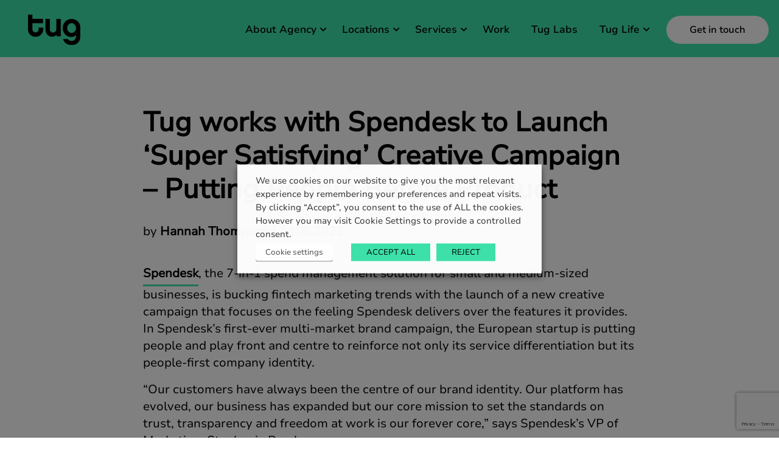

--- FILE ---
content_type: text/html; charset=utf-8
request_url: https://www.google.com/recaptcha/api2/anchor?ar=1&k=6LeiR2EpAAAAALgXppjMk2H4qT52QY2hto7tJhTR&co=aHR0cHM6Ly93d3cudHVnYWdlbmN5LmNvbTo0NDM.&hl=en&v=PoyoqOPhxBO7pBk68S4YbpHZ&theme=light&size=invisible&badge=bottomright&anchor-ms=20000&execute-ms=30000&cb=5errmweyf77v
body_size: 49326
content:
<!DOCTYPE HTML><html dir="ltr" lang="en"><head><meta http-equiv="Content-Type" content="text/html; charset=UTF-8">
<meta http-equiv="X-UA-Compatible" content="IE=edge">
<title>reCAPTCHA</title>
<style type="text/css">
/* cyrillic-ext */
@font-face {
  font-family: 'Roboto';
  font-style: normal;
  font-weight: 400;
  font-stretch: 100%;
  src: url(//fonts.gstatic.com/s/roboto/v48/KFO7CnqEu92Fr1ME7kSn66aGLdTylUAMa3GUBHMdazTgWw.woff2) format('woff2');
  unicode-range: U+0460-052F, U+1C80-1C8A, U+20B4, U+2DE0-2DFF, U+A640-A69F, U+FE2E-FE2F;
}
/* cyrillic */
@font-face {
  font-family: 'Roboto';
  font-style: normal;
  font-weight: 400;
  font-stretch: 100%;
  src: url(//fonts.gstatic.com/s/roboto/v48/KFO7CnqEu92Fr1ME7kSn66aGLdTylUAMa3iUBHMdazTgWw.woff2) format('woff2');
  unicode-range: U+0301, U+0400-045F, U+0490-0491, U+04B0-04B1, U+2116;
}
/* greek-ext */
@font-face {
  font-family: 'Roboto';
  font-style: normal;
  font-weight: 400;
  font-stretch: 100%;
  src: url(//fonts.gstatic.com/s/roboto/v48/KFO7CnqEu92Fr1ME7kSn66aGLdTylUAMa3CUBHMdazTgWw.woff2) format('woff2');
  unicode-range: U+1F00-1FFF;
}
/* greek */
@font-face {
  font-family: 'Roboto';
  font-style: normal;
  font-weight: 400;
  font-stretch: 100%;
  src: url(//fonts.gstatic.com/s/roboto/v48/KFO7CnqEu92Fr1ME7kSn66aGLdTylUAMa3-UBHMdazTgWw.woff2) format('woff2');
  unicode-range: U+0370-0377, U+037A-037F, U+0384-038A, U+038C, U+038E-03A1, U+03A3-03FF;
}
/* math */
@font-face {
  font-family: 'Roboto';
  font-style: normal;
  font-weight: 400;
  font-stretch: 100%;
  src: url(//fonts.gstatic.com/s/roboto/v48/KFO7CnqEu92Fr1ME7kSn66aGLdTylUAMawCUBHMdazTgWw.woff2) format('woff2');
  unicode-range: U+0302-0303, U+0305, U+0307-0308, U+0310, U+0312, U+0315, U+031A, U+0326-0327, U+032C, U+032F-0330, U+0332-0333, U+0338, U+033A, U+0346, U+034D, U+0391-03A1, U+03A3-03A9, U+03B1-03C9, U+03D1, U+03D5-03D6, U+03F0-03F1, U+03F4-03F5, U+2016-2017, U+2034-2038, U+203C, U+2040, U+2043, U+2047, U+2050, U+2057, U+205F, U+2070-2071, U+2074-208E, U+2090-209C, U+20D0-20DC, U+20E1, U+20E5-20EF, U+2100-2112, U+2114-2115, U+2117-2121, U+2123-214F, U+2190, U+2192, U+2194-21AE, U+21B0-21E5, U+21F1-21F2, U+21F4-2211, U+2213-2214, U+2216-22FF, U+2308-230B, U+2310, U+2319, U+231C-2321, U+2336-237A, U+237C, U+2395, U+239B-23B7, U+23D0, U+23DC-23E1, U+2474-2475, U+25AF, U+25B3, U+25B7, U+25BD, U+25C1, U+25CA, U+25CC, U+25FB, U+266D-266F, U+27C0-27FF, U+2900-2AFF, U+2B0E-2B11, U+2B30-2B4C, U+2BFE, U+3030, U+FF5B, U+FF5D, U+1D400-1D7FF, U+1EE00-1EEFF;
}
/* symbols */
@font-face {
  font-family: 'Roboto';
  font-style: normal;
  font-weight: 400;
  font-stretch: 100%;
  src: url(//fonts.gstatic.com/s/roboto/v48/KFO7CnqEu92Fr1ME7kSn66aGLdTylUAMaxKUBHMdazTgWw.woff2) format('woff2');
  unicode-range: U+0001-000C, U+000E-001F, U+007F-009F, U+20DD-20E0, U+20E2-20E4, U+2150-218F, U+2190, U+2192, U+2194-2199, U+21AF, U+21E6-21F0, U+21F3, U+2218-2219, U+2299, U+22C4-22C6, U+2300-243F, U+2440-244A, U+2460-24FF, U+25A0-27BF, U+2800-28FF, U+2921-2922, U+2981, U+29BF, U+29EB, U+2B00-2BFF, U+4DC0-4DFF, U+FFF9-FFFB, U+10140-1018E, U+10190-1019C, U+101A0, U+101D0-101FD, U+102E0-102FB, U+10E60-10E7E, U+1D2C0-1D2D3, U+1D2E0-1D37F, U+1F000-1F0FF, U+1F100-1F1AD, U+1F1E6-1F1FF, U+1F30D-1F30F, U+1F315, U+1F31C, U+1F31E, U+1F320-1F32C, U+1F336, U+1F378, U+1F37D, U+1F382, U+1F393-1F39F, U+1F3A7-1F3A8, U+1F3AC-1F3AF, U+1F3C2, U+1F3C4-1F3C6, U+1F3CA-1F3CE, U+1F3D4-1F3E0, U+1F3ED, U+1F3F1-1F3F3, U+1F3F5-1F3F7, U+1F408, U+1F415, U+1F41F, U+1F426, U+1F43F, U+1F441-1F442, U+1F444, U+1F446-1F449, U+1F44C-1F44E, U+1F453, U+1F46A, U+1F47D, U+1F4A3, U+1F4B0, U+1F4B3, U+1F4B9, U+1F4BB, U+1F4BF, U+1F4C8-1F4CB, U+1F4D6, U+1F4DA, U+1F4DF, U+1F4E3-1F4E6, U+1F4EA-1F4ED, U+1F4F7, U+1F4F9-1F4FB, U+1F4FD-1F4FE, U+1F503, U+1F507-1F50B, U+1F50D, U+1F512-1F513, U+1F53E-1F54A, U+1F54F-1F5FA, U+1F610, U+1F650-1F67F, U+1F687, U+1F68D, U+1F691, U+1F694, U+1F698, U+1F6AD, U+1F6B2, U+1F6B9-1F6BA, U+1F6BC, U+1F6C6-1F6CF, U+1F6D3-1F6D7, U+1F6E0-1F6EA, U+1F6F0-1F6F3, U+1F6F7-1F6FC, U+1F700-1F7FF, U+1F800-1F80B, U+1F810-1F847, U+1F850-1F859, U+1F860-1F887, U+1F890-1F8AD, U+1F8B0-1F8BB, U+1F8C0-1F8C1, U+1F900-1F90B, U+1F93B, U+1F946, U+1F984, U+1F996, U+1F9E9, U+1FA00-1FA6F, U+1FA70-1FA7C, U+1FA80-1FA89, U+1FA8F-1FAC6, U+1FACE-1FADC, U+1FADF-1FAE9, U+1FAF0-1FAF8, U+1FB00-1FBFF;
}
/* vietnamese */
@font-face {
  font-family: 'Roboto';
  font-style: normal;
  font-weight: 400;
  font-stretch: 100%;
  src: url(//fonts.gstatic.com/s/roboto/v48/KFO7CnqEu92Fr1ME7kSn66aGLdTylUAMa3OUBHMdazTgWw.woff2) format('woff2');
  unicode-range: U+0102-0103, U+0110-0111, U+0128-0129, U+0168-0169, U+01A0-01A1, U+01AF-01B0, U+0300-0301, U+0303-0304, U+0308-0309, U+0323, U+0329, U+1EA0-1EF9, U+20AB;
}
/* latin-ext */
@font-face {
  font-family: 'Roboto';
  font-style: normal;
  font-weight: 400;
  font-stretch: 100%;
  src: url(//fonts.gstatic.com/s/roboto/v48/KFO7CnqEu92Fr1ME7kSn66aGLdTylUAMa3KUBHMdazTgWw.woff2) format('woff2');
  unicode-range: U+0100-02BA, U+02BD-02C5, U+02C7-02CC, U+02CE-02D7, U+02DD-02FF, U+0304, U+0308, U+0329, U+1D00-1DBF, U+1E00-1E9F, U+1EF2-1EFF, U+2020, U+20A0-20AB, U+20AD-20C0, U+2113, U+2C60-2C7F, U+A720-A7FF;
}
/* latin */
@font-face {
  font-family: 'Roboto';
  font-style: normal;
  font-weight: 400;
  font-stretch: 100%;
  src: url(//fonts.gstatic.com/s/roboto/v48/KFO7CnqEu92Fr1ME7kSn66aGLdTylUAMa3yUBHMdazQ.woff2) format('woff2');
  unicode-range: U+0000-00FF, U+0131, U+0152-0153, U+02BB-02BC, U+02C6, U+02DA, U+02DC, U+0304, U+0308, U+0329, U+2000-206F, U+20AC, U+2122, U+2191, U+2193, U+2212, U+2215, U+FEFF, U+FFFD;
}
/* cyrillic-ext */
@font-face {
  font-family: 'Roboto';
  font-style: normal;
  font-weight: 500;
  font-stretch: 100%;
  src: url(//fonts.gstatic.com/s/roboto/v48/KFO7CnqEu92Fr1ME7kSn66aGLdTylUAMa3GUBHMdazTgWw.woff2) format('woff2');
  unicode-range: U+0460-052F, U+1C80-1C8A, U+20B4, U+2DE0-2DFF, U+A640-A69F, U+FE2E-FE2F;
}
/* cyrillic */
@font-face {
  font-family: 'Roboto';
  font-style: normal;
  font-weight: 500;
  font-stretch: 100%;
  src: url(//fonts.gstatic.com/s/roboto/v48/KFO7CnqEu92Fr1ME7kSn66aGLdTylUAMa3iUBHMdazTgWw.woff2) format('woff2');
  unicode-range: U+0301, U+0400-045F, U+0490-0491, U+04B0-04B1, U+2116;
}
/* greek-ext */
@font-face {
  font-family: 'Roboto';
  font-style: normal;
  font-weight: 500;
  font-stretch: 100%;
  src: url(//fonts.gstatic.com/s/roboto/v48/KFO7CnqEu92Fr1ME7kSn66aGLdTylUAMa3CUBHMdazTgWw.woff2) format('woff2');
  unicode-range: U+1F00-1FFF;
}
/* greek */
@font-face {
  font-family: 'Roboto';
  font-style: normal;
  font-weight: 500;
  font-stretch: 100%;
  src: url(//fonts.gstatic.com/s/roboto/v48/KFO7CnqEu92Fr1ME7kSn66aGLdTylUAMa3-UBHMdazTgWw.woff2) format('woff2');
  unicode-range: U+0370-0377, U+037A-037F, U+0384-038A, U+038C, U+038E-03A1, U+03A3-03FF;
}
/* math */
@font-face {
  font-family: 'Roboto';
  font-style: normal;
  font-weight: 500;
  font-stretch: 100%;
  src: url(//fonts.gstatic.com/s/roboto/v48/KFO7CnqEu92Fr1ME7kSn66aGLdTylUAMawCUBHMdazTgWw.woff2) format('woff2');
  unicode-range: U+0302-0303, U+0305, U+0307-0308, U+0310, U+0312, U+0315, U+031A, U+0326-0327, U+032C, U+032F-0330, U+0332-0333, U+0338, U+033A, U+0346, U+034D, U+0391-03A1, U+03A3-03A9, U+03B1-03C9, U+03D1, U+03D5-03D6, U+03F0-03F1, U+03F4-03F5, U+2016-2017, U+2034-2038, U+203C, U+2040, U+2043, U+2047, U+2050, U+2057, U+205F, U+2070-2071, U+2074-208E, U+2090-209C, U+20D0-20DC, U+20E1, U+20E5-20EF, U+2100-2112, U+2114-2115, U+2117-2121, U+2123-214F, U+2190, U+2192, U+2194-21AE, U+21B0-21E5, U+21F1-21F2, U+21F4-2211, U+2213-2214, U+2216-22FF, U+2308-230B, U+2310, U+2319, U+231C-2321, U+2336-237A, U+237C, U+2395, U+239B-23B7, U+23D0, U+23DC-23E1, U+2474-2475, U+25AF, U+25B3, U+25B7, U+25BD, U+25C1, U+25CA, U+25CC, U+25FB, U+266D-266F, U+27C0-27FF, U+2900-2AFF, U+2B0E-2B11, U+2B30-2B4C, U+2BFE, U+3030, U+FF5B, U+FF5D, U+1D400-1D7FF, U+1EE00-1EEFF;
}
/* symbols */
@font-face {
  font-family: 'Roboto';
  font-style: normal;
  font-weight: 500;
  font-stretch: 100%;
  src: url(//fonts.gstatic.com/s/roboto/v48/KFO7CnqEu92Fr1ME7kSn66aGLdTylUAMaxKUBHMdazTgWw.woff2) format('woff2');
  unicode-range: U+0001-000C, U+000E-001F, U+007F-009F, U+20DD-20E0, U+20E2-20E4, U+2150-218F, U+2190, U+2192, U+2194-2199, U+21AF, U+21E6-21F0, U+21F3, U+2218-2219, U+2299, U+22C4-22C6, U+2300-243F, U+2440-244A, U+2460-24FF, U+25A0-27BF, U+2800-28FF, U+2921-2922, U+2981, U+29BF, U+29EB, U+2B00-2BFF, U+4DC0-4DFF, U+FFF9-FFFB, U+10140-1018E, U+10190-1019C, U+101A0, U+101D0-101FD, U+102E0-102FB, U+10E60-10E7E, U+1D2C0-1D2D3, U+1D2E0-1D37F, U+1F000-1F0FF, U+1F100-1F1AD, U+1F1E6-1F1FF, U+1F30D-1F30F, U+1F315, U+1F31C, U+1F31E, U+1F320-1F32C, U+1F336, U+1F378, U+1F37D, U+1F382, U+1F393-1F39F, U+1F3A7-1F3A8, U+1F3AC-1F3AF, U+1F3C2, U+1F3C4-1F3C6, U+1F3CA-1F3CE, U+1F3D4-1F3E0, U+1F3ED, U+1F3F1-1F3F3, U+1F3F5-1F3F7, U+1F408, U+1F415, U+1F41F, U+1F426, U+1F43F, U+1F441-1F442, U+1F444, U+1F446-1F449, U+1F44C-1F44E, U+1F453, U+1F46A, U+1F47D, U+1F4A3, U+1F4B0, U+1F4B3, U+1F4B9, U+1F4BB, U+1F4BF, U+1F4C8-1F4CB, U+1F4D6, U+1F4DA, U+1F4DF, U+1F4E3-1F4E6, U+1F4EA-1F4ED, U+1F4F7, U+1F4F9-1F4FB, U+1F4FD-1F4FE, U+1F503, U+1F507-1F50B, U+1F50D, U+1F512-1F513, U+1F53E-1F54A, U+1F54F-1F5FA, U+1F610, U+1F650-1F67F, U+1F687, U+1F68D, U+1F691, U+1F694, U+1F698, U+1F6AD, U+1F6B2, U+1F6B9-1F6BA, U+1F6BC, U+1F6C6-1F6CF, U+1F6D3-1F6D7, U+1F6E0-1F6EA, U+1F6F0-1F6F3, U+1F6F7-1F6FC, U+1F700-1F7FF, U+1F800-1F80B, U+1F810-1F847, U+1F850-1F859, U+1F860-1F887, U+1F890-1F8AD, U+1F8B0-1F8BB, U+1F8C0-1F8C1, U+1F900-1F90B, U+1F93B, U+1F946, U+1F984, U+1F996, U+1F9E9, U+1FA00-1FA6F, U+1FA70-1FA7C, U+1FA80-1FA89, U+1FA8F-1FAC6, U+1FACE-1FADC, U+1FADF-1FAE9, U+1FAF0-1FAF8, U+1FB00-1FBFF;
}
/* vietnamese */
@font-face {
  font-family: 'Roboto';
  font-style: normal;
  font-weight: 500;
  font-stretch: 100%;
  src: url(//fonts.gstatic.com/s/roboto/v48/KFO7CnqEu92Fr1ME7kSn66aGLdTylUAMa3OUBHMdazTgWw.woff2) format('woff2');
  unicode-range: U+0102-0103, U+0110-0111, U+0128-0129, U+0168-0169, U+01A0-01A1, U+01AF-01B0, U+0300-0301, U+0303-0304, U+0308-0309, U+0323, U+0329, U+1EA0-1EF9, U+20AB;
}
/* latin-ext */
@font-face {
  font-family: 'Roboto';
  font-style: normal;
  font-weight: 500;
  font-stretch: 100%;
  src: url(//fonts.gstatic.com/s/roboto/v48/KFO7CnqEu92Fr1ME7kSn66aGLdTylUAMa3KUBHMdazTgWw.woff2) format('woff2');
  unicode-range: U+0100-02BA, U+02BD-02C5, U+02C7-02CC, U+02CE-02D7, U+02DD-02FF, U+0304, U+0308, U+0329, U+1D00-1DBF, U+1E00-1E9F, U+1EF2-1EFF, U+2020, U+20A0-20AB, U+20AD-20C0, U+2113, U+2C60-2C7F, U+A720-A7FF;
}
/* latin */
@font-face {
  font-family: 'Roboto';
  font-style: normal;
  font-weight: 500;
  font-stretch: 100%;
  src: url(//fonts.gstatic.com/s/roboto/v48/KFO7CnqEu92Fr1ME7kSn66aGLdTylUAMa3yUBHMdazQ.woff2) format('woff2');
  unicode-range: U+0000-00FF, U+0131, U+0152-0153, U+02BB-02BC, U+02C6, U+02DA, U+02DC, U+0304, U+0308, U+0329, U+2000-206F, U+20AC, U+2122, U+2191, U+2193, U+2212, U+2215, U+FEFF, U+FFFD;
}
/* cyrillic-ext */
@font-face {
  font-family: 'Roboto';
  font-style: normal;
  font-weight: 900;
  font-stretch: 100%;
  src: url(//fonts.gstatic.com/s/roboto/v48/KFO7CnqEu92Fr1ME7kSn66aGLdTylUAMa3GUBHMdazTgWw.woff2) format('woff2');
  unicode-range: U+0460-052F, U+1C80-1C8A, U+20B4, U+2DE0-2DFF, U+A640-A69F, U+FE2E-FE2F;
}
/* cyrillic */
@font-face {
  font-family: 'Roboto';
  font-style: normal;
  font-weight: 900;
  font-stretch: 100%;
  src: url(//fonts.gstatic.com/s/roboto/v48/KFO7CnqEu92Fr1ME7kSn66aGLdTylUAMa3iUBHMdazTgWw.woff2) format('woff2');
  unicode-range: U+0301, U+0400-045F, U+0490-0491, U+04B0-04B1, U+2116;
}
/* greek-ext */
@font-face {
  font-family: 'Roboto';
  font-style: normal;
  font-weight: 900;
  font-stretch: 100%;
  src: url(//fonts.gstatic.com/s/roboto/v48/KFO7CnqEu92Fr1ME7kSn66aGLdTylUAMa3CUBHMdazTgWw.woff2) format('woff2');
  unicode-range: U+1F00-1FFF;
}
/* greek */
@font-face {
  font-family: 'Roboto';
  font-style: normal;
  font-weight: 900;
  font-stretch: 100%;
  src: url(//fonts.gstatic.com/s/roboto/v48/KFO7CnqEu92Fr1ME7kSn66aGLdTylUAMa3-UBHMdazTgWw.woff2) format('woff2');
  unicode-range: U+0370-0377, U+037A-037F, U+0384-038A, U+038C, U+038E-03A1, U+03A3-03FF;
}
/* math */
@font-face {
  font-family: 'Roboto';
  font-style: normal;
  font-weight: 900;
  font-stretch: 100%;
  src: url(//fonts.gstatic.com/s/roboto/v48/KFO7CnqEu92Fr1ME7kSn66aGLdTylUAMawCUBHMdazTgWw.woff2) format('woff2');
  unicode-range: U+0302-0303, U+0305, U+0307-0308, U+0310, U+0312, U+0315, U+031A, U+0326-0327, U+032C, U+032F-0330, U+0332-0333, U+0338, U+033A, U+0346, U+034D, U+0391-03A1, U+03A3-03A9, U+03B1-03C9, U+03D1, U+03D5-03D6, U+03F0-03F1, U+03F4-03F5, U+2016-2017, U+2034-2038, U+203C, U+2040, U+2043, U+2047, U+2050, U+2057, U+205F, U+2070-2071, U+2074-208E, U+2090-209C, U+20D0-20DC, U+20E1, U+20E5-20EF, U+2100-2112, U+2114-2115, U+2117-2121, U+2123-214F, U+2190, U+2192, U+2194-21AE, U+21B0-21E5, U+21F1-21F2, U+21F4-2211, U+2213-2214, U+2216-22FF, U+2308-230B, U+2310, U+2319, U+231C-2321, U+2336-237A, U+237C, U+2395, U+239B-23B7, U+23D0, U+23DC-23E1, U+2474-2475, U+25AF, U+25B3, U+25B7, U+25BD, U+25C1, U+25CA, U+25CC, U+25FB, U+266D-266F, U+27C0-27FF, U+2900-2AFF, U+2B0E-2B11, U+2B30-2B4C, U+2BFE, U+3030, U+FF5B, U+FF5D, U+1D400-1D7FF, U+1EE00-1EEFF;
}
/* symbols */
@font-face {
  font-family: 'Roboto';
  font-style: normal;
  font-weight: 900;
  font-stretch: 100%;
  src: url(//fonts.gstatic.com/s/roboto/v48/KFO7CnqEu92Fr1ME7kSn66aGLdTylUAMaxKUBHMdazTgWw.woff2) format('woff2');
  unicode-range: U+0001-000C, U+000E-001F, U+007F-009F, U+20DD-20E0, U+20E2-20E4, U+2150-218F, U+2190, U+2192, U+2194-2199, U+21AF, U+21E6-21F0, U+21F3, U+2218-2219, U+2299, U+22C4-22C6, U+2300-243F, U+2440-244A, U+2460-24FF, U+25A0-27BF, U+2800-28FF, U+2921-2922, U+2981, U+29BF, U+29EB, U+2B00-2BFF, U+4DC0-4DFF, U+FFF9-FFFB, U+10140-1018E, U+10190-1019C, U+101A0, U+101D0-101FD, U+102E0-102FB, U+10E60-10E7E, U+1D2C0-1D2D3, U+1D2E0-1D37F, U+1F000-1F0FF, U+1F100-1F1AD, U+1F1E6-1F1FF, U+1F30D-1F30F, U+1F315, U+1F31C, U+1F31E, U+1F320-1F32C, U+1F336, U+1F378, U+1F37D, U+1F382, U+1F393-1F39F, U+1F3A7-1F3A8, U+1F3AC-1F3AF, U+1F3C2, U+1F3C4-1F3C6, U+1F3CA-1F3CE, U+1F3D4-1F3E0, U+1F3ED, U+1F3F1-1F3F3, U+1F3F5-1F3F7, U+1F408, U+1F415, U+1F41F, U+1F426, U+1F43F, U+1F441-1F442, U+1F444, U+1F446-1F449, U+1F44C-1F44E, U+1F453, U+1F46A, U+1F47D, U+1F4A3, U+1F4B0, U+1F4B3, U+1F4B9, U+1F4BB, U+1F4BF, U+1F4C8-1F4CB, U+1F4D6, U+1F4DA, U+1F4DF, U+1F4E3-1F4E6, U+1F4EA-1F4ED, U+1F4F7, U+1F4F9-1F4FB, U+1F4FD-1F4FE, U+1F503, U+1F507-1F50B, U+1F50D, U+1F512-1F513, U+1F53E-1F54A, U+1F54F-1F5FA, U+1F610, U+1F650-1F67F, U+1F687, U+1F68D, U+1F691, U+1F694, U+1F698, U+1F6AD, U+1F6B2, U+1F6B9-1F6BA, U+1F6BC, U+1F6C6-1F6CF, U+1F6D3-1F6D7, U+1F6E0-1F6EA, U+1F6F0-1F6F3, U+1F6F7-1F6FC, U+1F700-1F7FF, U+1F800-1F80B, U+1F810-1F847, U+1F850-1F859, U+1F860-1F887, U+1F890-1F8AD, U+1F8B0-1F8BB, U+1F8C0-1F8C1, U+1F900-1F90B, U+1F93B, U+1F946, U+1F984, U+1F996, U+1F9E9, U+1FA00-1FA6F, U+1FA70-1FA7C, U+1FA80-1FA89, U+1FA8F-1FAC6, U+1FACE-1FADC, U+1FADF-1FAE9, U+1FAF0-1FAF8, U+1FB00-1FBFF;
}
/* vietnamese */
@font-face {
  font-family: 'Roboto';
  font-style: normal;
  font-weight: 900;
  font-stretch: 100%;
  src: url(//fonts.gstatic.com/s/roboto/v48/KFO7CnqEu92Fr1ME7kSn66aGLdTylUAMa3OUBHMdazTgWw.woff2) format('woff2');
  unicode-range: U+0102-0103, U+0110-0111, U+0128-0129, U+0168-0169, U+01A0-01A1, U+01AF-01B0, U+0300-0301, U+0303-0304, U+0308-0309, U+0323, U+0329, U+1EA0-1EF9, U+20AB;
}
/* latin-ext */
@font-face {
  font-family: 'Roboto';
  font-style: normal;
  font-weight: 900;
  font-stretch: 100%;
  src: url(//fonts.gstatic.com/s/roboto/v48/KFO7CnqEu92Fr1ME7kSn66aGLdTylUAMa3KUBHMdazTgWw.woff2) format('woff2');
  unicode-range: U+0100-02BA, U+02BD-02C5, U+02C7-02CC, U+02CE-02D7, U+02DD-02FF, U+0304, U+0308, U+0329, U+1D00-1DBF, U+1E00-1E9F, U+1EF2-1EFF, U+2020, U+20A0-20AB, U+20AD-20C0, U+2113, U+2C60-2C7F, U+A720-A7FF;
}
/* latin */
@font-face {
  font-family: 'Roboto';
  font-style: normal;
  font-weight: 900;
  font-stretch: 100%;
  src: url(//fonts.gstatic.com/s/roboto/v48/KFO7CnqEu92Fr1ME7kSn66aGLdTylUAMa3yUBHMdazQ.woff2) format('woff2');
  unicode-range: U+0000-00FF, U+0131, U+0152-0153, U+02BB-02BC, U+02C6, U+02DA, U+02DC, U+0304, U+0308, U+0329, U+2000-206F, U+20AC, U+2122, U+2191, U+2193, U+2212, U+2215, U+FEFF, U+FFFD;
}

</style>
<link rel="stylesheet" type="text/css" href="https://www.gstatic.com/recaptcha/releases/PoyoqOPhxBO7pBk68S4YbpHZ/styles__ltr.css">
<script nonce="oUf4yaVvuwGnpswsppdIcQ" type="text/javascript">window['__recaptcha_api'] = 'https://www.google.com/recaptcha/api2/';</script>
<script type="text/javascript" src="https://www.gstatic.com/recaptcha/releases/PoyoqOPhxBO7pBk68S4YbpHZ/recaptcha__en.js" nonce="oUf4yaVvuwGnpswsppdIcQ">
      
    </script></head>
<body><div id="rc-anchor-alert" class="rc-anchor-alert"></div>
<input type="hidden" id="recaptcha-token" value="[base64]">
<script type="text/javascript" nonce="oUf4yaVvuwGnpswsppdIcQ">
      recaptcha.anchor.Main.init("[\x22ainput\x22,[\x22bgdata\x22,\x22\x22,\[base64]/[base64]/bmV3IFpbdF0obVswXSk6Sz09Mj9uZXcgWlt0XShtWzBdLG1bMV0pOks9PTM/bmV3IFpbdF0obVswXSxtWzFdLG1bMl0pOks9PTQ/[base64]/[base64]/[base64]/[base64]/[base64]/[base64]/[base64]/[base64]/[base64]/[base64]/[base64]/[base64]/[base64]/[base64]\\u003d\\u003d\x22,\[base64]\x22,\x22w7orw6EhesKUw406K2zDrCNYwrAHw7rCi8OyJRs/eMOVHwXDtWzCnT10FTsgwo5nworCjCzDvCDDmGBtwofCk1nDg2J4woUVwpPCnynDjMK0w40TFEY/IcKCw5/CrMOYw7bDhsOjwqXCpm8HZMO6w6pGw43DscK6CUtiwq3DqnQ9a8KHw6zCp8OIAcO/wrA9D8OTEsKnUlNDw4Q5OMOsw5TDvBnCusOAcQATYAELw6/Cky99wrLDvzh8Q8K0wp1EVsOFw4jDoknDm8OhwrvDqlxbAjbDp8KcJUHDhVFjOTfDpMOowpPDj8Omwq3CuD3Cu8KaNhHCj8KBwooaw5XDuH5nw6c6AcKrdcKXwqzDrsKFQl1rw4TDmRYcUzxibcKQw5RTY8O8wr3CmVrDuBVsecO+GAfCscOPwpTDtsK/wp7Dt1tUSCwyTRt5BsK2w5RzXHDDqcKeHcKJQzrCkx7CsgDCl8Oww5bCnjfDu8KowofCsMOuL8OJI8OkBV/Ct24NV8Kmw4DDhMKswoHDiMK+w79twq1Aw7TDlcKxZsKEwo/Ck3bCjsKYd3TDt8OkwrI5Ah7CrMKcBsOrD8KRw4fCv8KvRj/Cv17CmMK7w4krwqR5w4t0RlU7LCVywoTCnCHDpBtqcCRQw4QObxAtJcOZJ3Naw6g0HhsWwrYhRcKfbsKKXhHDlm/DqMKdw73DuU/Cv8OzMy0CA2nCnMKpw67DosKsecOXL8Ofw4TCt0vDgsKgHEXCrcKIH8O9wqjDpsONTA7CoDXDs0PDjMOCUcOHQsOPVcOKwpk1G8OXwqHCncO/[base64]/[base64]/w7/DgErDrSPCrHnCiMK7ChZUQnhCwq06woFKecKTw55QTlzCosKxw5TCisKkQMOzUcKow5fDiMKkwoXDhRrCksOSw7PDjsO0PGodwo7ChMOYwo3DpQ5Hw5nDk8Krw67CjgFUw78ECsKVehTCmcKTwoAPRMOjDXbDhV9QIxNpSsKiw6JuFQbDsm7CuAhOYHY7FC/DsMOYwrTCiUfCvjkAQClEwo8PPEk1woPCs8KpwpZnw6wgw77Du8KSwpMKw70Ewq7DoR3Cni/CgMKDwrfDhxnDj1LDqMOtwqsbwrcWwrRxDsOmwqvCtRcEU8KHw48eUsOhHcOsR8KPfCNaHcKQIsOtR0gEY1dRwpNBwpjDrjJgNsKuBXxUw6E0BAfCrQXCssKpwq0Wwo/Dr8K1woHDpiHDrmIgw4EZW8OXwp9Hw4PDuMKcSsKxw6LCtTYiwq1JP8KIwr99YFQ9wrfDv8OdAsOew78ZQyHCu8O/acKsw6bClMOGw7dYDMOlw7DCjsKqWsOnRSTDusKswprCtArCjhzCssKgwrPDpMKtV8OAwqDCmMORa2LCj2fDvHbDnMO1woQewozDqTdmw7gBwrpeP8K7wpXDrifCocKQIcKgHCV+PMKvBi3CssOBFjdLF8KAasKbw4xHwo3Cvzh9WMO3wrksTAHDo8O8w6/DisK/w6dNw77CqVMtVsKWw4t0cSTCqcKPasOUwq3DksOLTcKUMsKZwpcXVkI3w4rDqgQmF8O6worDqXwSfsK2w69gw4oxXRAIwogvJH0Ew75YwpYPDSwpwo3Cv8OQw4Qpw75wEQvDocOEJQfDg8KFDsOtwp/DkBokccKGwoVrwq8aw65qwrk4BmTDuw3DocK0DMOXw4Q9VsKkwoLCn8OwwogHwpgKdgYcwrDDqMOYLRl7YibCq8OEw4gZw6Q8f3svw4/CqsO3wqLDqm/[base64]/DvMKhw6xpwrrCusKZPjlUJ8KASsOpM8KmwqDCtX/[base64]/CpAjDik3Cs8K/MhTDtcOKw7zCuANHbMOmwrMzS0ITZ8O8wqnDthLCqVkywpUFasOSETBJwrXCocOiayVjSwbCtcK8K1TCswDCl8KZZ8O6Wj84woZxfcKCwq3CsRxgO8OLMsKhLRbCtMOAwotrw6vDj2HCoMKiwowFMAwDw5HDtMKWwoxyw5lLMMOLVRdEwqzDosKoHG/DsQDCuS0dZ8KSw5tGOcO8UGBZw7nDmERKTsK3ccOkw6DDgMOgP8KbwoDDp3DChsOoC2EGVQsVBXPCmR/CtcKcWsK3OsO5aEzDh380RlIhPMO9w7Elw5HDjQgNNQpnEsOtwp1CQTgeTjE/w4xWwpAmdntABMKNw7lTwq8QRnl+KHFQMDDDr8OJdVkrwr/CosKBCsKfMHbDqivChiQUaDjDhsKJAcKbQMOxw77Dih/CkExew6/DtCXDoMK8wqw4CsOXw7pJw6Mdw6fDqsO4w6nDj8OcHMKwaVYWM8KlCUIpX8KYw5XDkgnCtcObwonCkcODEGDCtwgwQcOhLRPCksOlIsO7dn3CvcOzUcOzL8K/wpfDry4ow5puwrvDl8OFwpNxOgfDvcOsw7gwEkttw6NWTsOlAlfCrMO8alg8w5rDpANPLcOpfTTDm8OGwo/DigfDqxLDs8Okw7LChRcCD8KmLEbCvnTDhMKgw6t2w6rDoMOmwq9UN3XCnHsBwqwAScOkYl9Za8KZwp11eMO3wr/DnMOOHF/CuMO9w7jCuRjDgMKBw5bDm8Kuwr43wrple2FQw6DCgiNFVMKQwr7ClcO1ZcOKw4vDksKAw5VIaHB1FMKpEMKYwpglCsOjEsOqVcOWw6HDtlbChknDq8Kwwr/CgMKNw7hHP8KqwqjCjQQgAjPDmD8yw4JqwoAqwqTDlg/CjMOYw4LDpHJbwrzChcOwIifCjcOew5NYwr/Cmztsw41QwpIDwqsxw5HDgsOGX8OpwrgRwoJYH8KsMMOYVS3ChHnDhsOrU8Kma8K3wpZSw6gzNMOkw7gvwrVTw5BpHcKfw7HCiMKmeVsrw5M7wo7Do8KPEcO7w7zCicKOwr9Kwo/Dq8K4w7DDgcKvFEwwwrJyw7smPk0fw5xHecOjMMOHw5lZwr1uw6nDrMKFwp84NsK6w67CtsORFRvDtMO3aBdPw7hvAVvCnsO4G8KiwqrDkcKAwr/[base64]/Dk04bBMKUDlbCq8KFwoEowozDrDHDhklKw7JabzbDqMKnAcK5w7fDgypYYBh+fcKWU8KYDhfCl8OvHMKnw4psHcKlwoBfeMKtwq8XVmfDkMO7wpHCh8O9w7hkcSFNwr/[base64]/JRNSDyIKKlLCksKGwo4nwojCqcKTwp0oNCYxKBkYe8OeIMODw55UeMKLw6NIwqZgw4/DvC7Dpz/Cp8KmYUMsw5TCoTB2w7vDkMKHw4opw65ANMKXwqEnLcKWw4kyw6/DosOda8K7w43DusOoSsKGAMK/TMOMNijCvy/[base64]/CuHTDnB8vw6rDr8O0RisvRnjDpQA5ZW/CqsKDT0XDmwvDtnXCsFsDw6BcLxPCv8OkGsKFw67CvsK6w5PCqE8mdMKvRznDjMKkw7XCi3DCjwDCiMO3e8OsY8K4w5Jtwo/[base64]/CmMKNf0HCiHdrTA7DnXDDqMKAGSxfM37Dumtew54Cwo7CqMOTwrfDgifDk8KAH8Kkw6HCiV58wqrCsCXDtnsjU1fDjxNuwrQAIsOcw4sVw7lbwpsIw5wdw5BGF8Kiw6Ufw5fDujo7KCjCm8K4YcOTC8O6w6U/FcO0TS/[base64]/DGTCuz3Cj8OHWGkqwqI8w7wSZcOJeVJVw6LCsmrCn8KAag/[base64]/Clz7DiD4yw4Z0McOjwqbDpsOOw5DCqMOVC33Dm3g+w7nCrcOuKMOow78lw7fDgljCmS/DngHCul5aD8OJSBrCmw1Ew7zDu1MCwppJw4MVEUvDmcO4FMOATMKBVsKLT8KHcMOXRAV6HcKtZMOEZENxw5bChTTCiXPCgDTCi0jDv15aw7ggBsOWE10Zw47CvhttWxnDsWMZwoDDrEfDtMKLw6HCvh4lw7HChBA9wo/Cj8OKwpnCrMKGFXLChMKSbCJbwoAiwqpLworDrlnCrgvDgHlWe8O/w5ARUcKLwqYycUHDgsOqEFt9esKow7rCuTDCpBIBVlR0w5DDqsO7YsOBw5lewo1bw4Qgw7h7Q8K5w6/DtMKoJyDDqsOEwoTClMO6bWDCscKIw73CjE/Di1bDsMO9XD8+R8KMw6sYw5nDrlHDvcOiDMKwex/DuFbDrsKmJcOeAE0Nw7ozcMOWw5QnLsOjChIswoPCn8OlwqZBw6wUY2HDvHEzwr/[base64]/ClcOVCVTDgzzDs8KoLMKawrrCiMKcYkTDnHrDjStvwqTCp8OQC8OsORZMYGzCncKLPcO6CcKIETPChcKTKcKVayrDqmXDh8K+BcKYwop+wovCs8O1w4/DtB46OnPDrkcpw67Cv8Kgd8Okwq/DrRbDpsKLwqzClMO6FH7Cr8KVOmEOw78PKkTDpsOHw73Do8O6HX1Fwr8tw5/DnQJJw58XKU/CqR46w4rChU/CgRfDk8OzHSfDq8OFwo7DqMKzw5QZeig1w48EMsOxbcOBOkzCv8KbwofDtMOhNMKOwqd6IcO+wrDDuMK/[base64]/[base64]/[base64]/wojCu8KzRUbCiX3DphbCq8KuwpzDjV1zdcORMsOgIcKiwo5aw4LCihDDvMK5w7AqGcKnbMKCasOOBsK8w6NHw651wqQpcMOiwrvDu8Oew7x4wpHDkMKnw4lSwqscwpk7w6LDlkJSw5ATwrnDqMK7woXDpwDCp2LDvFPDtz/Cr8OowovCisOWwqd6A3NnD2wzaTDCiFvDqMO0w7XCqMKMf8Krwq5ccwXDjW4SVR7DiX5gUMO0GcO3Oi7CsGDDqC3CnWvDrSHCjMOpTUBJw7vDiMOxATzDtsK+Z8Obw45PwrLDlMKRw47CkcOTwpjDjcOaJcOJZT/DqcOEfVgvw7fCnCnCiMKgEMK3wqtfwqzChsOIw70pwqTCiHcOEcOHw58JAl8xdkgRTngPW8OSw4l2dQTDkx/CvRNhFmTCgsKhw6ZISG41wqYvf2gkAQp/w6JXwoYUwrlZwqPCmS3Cl1TCkzLClRrDmHY/CTcAJCXCtEkhGsO+w4HCtnvCjcKNWMONFcOnw7DDtcK6PsKsw5pFwq3CqnfCiMKbfWIPByd/wpozHB86woQCwp9rLcOYGMO7wrNnGHbCt03DqlPCncKYw7tIdUhcwoTDkMOGacKjK8OKwoXCkMOGF15KGXHCnUTCg8KuYsOLQcKsOmfCrcK+FMO+WMKcKcOIw6PDkXnDl18QcMONwqfClirDtyAPw7TDocOkw6zDq8KbDV3ChcK6wqQuw7rCmcOPw4DDu2PDlsOEw6/CvRDDtsKsw5PDrS/DncKJXTvCksK4wrfDpEPDsAPDmAYNw40mCMOIacKwwovCgkLDkMOhw5VpHsKjwpLCiMK6dUoNworDml/CvsKLwqZXwrMJJsKiLMKlG8OeQzgXwqhDEcKUwoXCim7CgDZSwprDqsKLJsOtw4cIQ8KtPB5ZwrdVwrRpecKLA8KII8OAY2QhwpHCkMKzFHY+WlJaMmh8QUjDhiAKKsOrD8Osw7jCqcOHZDRzAcOoPwh9RsOOw5jCtS8VwpAKSVDCphRDdnHCmMOSw5/DjMO4CCzDhlxkESDCh0DDrcKOHmrCpU5mwqvDh8OmwpHDqGLDlRQow6vCjsKkwrgjwqHDncOmY8OUU8Kyw5jDlcKaETogU2DCkcKBeMOKwo4tfMKoNl7CpcOaKMK9cg/CkXbDg8OEw5DCpEbCtMKCN8O5w5PCnzQ7CRHCj3MNwpHDrsOebcODSMKZBsK3w6HDvljCqMOewr/CqMKOMmtqw6PCqMOgwojCrjEAQcOow6/CszFxworDvcKKw4HDgcOowrTDlsOhFMOPwpfCgHbDsVfDkgJQwolTwpPDu0MhwoHDgMKow6zDqAxgHCglNsO0UcKhcsO3U8K0WQUQwoFUw6FgwoY8DgzDpT8mJcK8KMK/w4suwo/DkMK3emLCnlYuw78xwpbDiHNCw55RwqUwb0HDqFoiFWh0wovDucKFRMOwKAzDlcKAw4VJw6/Ch8ONN8K9w6phw7MUPEwvwoZMS2/[base64]/CswJzwoB5wrbDm8K9bRU5R8O9esOcH8OUwr/[base64]/DgMOaw4/Dqy/CgsK1w6rCk17DgsOhdMOMw5LCssOqZxR5wpXDtsOUe0XDgnpWwqnDuBQfwoMNNFfDpxh8wqkDOBvDoFPDujDCiHVvYUQWA8K6w5tiJsOWI2jDv8KWwojDo8OKHcOXZ8Kqw6TDoSzDmsKfWHIswrzDqX/DsMKFTcOmGcOLw5/CtMKGG8KSw6zCs8O7K8Orw4XCrMOUwqjDp8OpUQIOw47DoibDuMKjw6R4McKqw5F4IcOxRcO/NTDDsMOKO8O1bMOTw4kSEsKqwoPCgllawqxKKW4VV8OoDh7Dv39RCcKeSsOEw5LCvi/CtmTCon8awo3DqWEywr7DrRBwGUTCp8Oyw74Lw5drOWTCvHRUw4jCuEYbS0DDmcOXwqHDvSFpOsKmw59Cw4/CgsKAwo7DuMKOPMKFwqEUBsOCUsKgTMO+PXgGwrbCgcK7EsKxfj9jP8OsXh3DkMO8w48LHCTCiXnCvjDCtMOPw5jDsyHCngrCtMKMwoc7w7FSwpUOw6/CisO8w7nDpgx5w6wAUyjDusO2wptrRCM0WFs6emnDusOXVQQAWCFKQsKCA8OCXMOofBHCl8O9LR3Di8KBFsKsw4HDp0dkASIaw7wmRMOgwqnCiCg5E8Kfd2rDoMOhwr5Xw502NsO/IUzDvFzConAtw4UHw63DucOWw6HCnnhbClR3UsOmGMOjA8OFw6fDgwFowoXCgcOXWTQ8d8OQasOHwoTDlcOhNAXDhcKmw4Miw7woQDrDgMOSYynCjEdiw6LDmcKBXcKnwqDCnWI4w7LDgsKFCMOpAsOAwpILN3rCgT1lcEpkwp7CvQwzHcKaw6rCqgTDicKdwoZpFg/CnHjCmMOlwrBLD1ZYwpciU0rCoB/[base64]/P2FrAUQXdMK8w4LDqcKwc3HDoG7CksO+w6J5wqPChcKHcwfDu1B0ZsObCcOaBHHDnCQ2FsOBBzjClkvDlnwGwrpkUkrDgQxlw7oVZjvDukjCr8KXCDrDnlTDsETDmsOZL3APF1IXwoFmwqtswpZTayVdw4bCsMKZw5bDnRg3wpA5wrXDtMOtw65uw7/DpcOXY1UQwoNLSBxbwo/CqEJkbsOSw7XCp05hQ1LCo2Bow4PCoG5Ow5jCgsKjUAJpBBDDoRvCuUoLZRNLw5xiwrodEsOJw6TCjMKsbnkrwqlydDfCucOFwrcywo9ewqbDmHTCsMKSOAXDrRNjTsKmTzrDniUzRsKuw5lIDWEidsOMw6RqDsKzIcO9MlFwKHTCisOVYsO7bH/CscO6AzjCtSzCizZAw4DDnGURYsK4woTDv1A+BncQw7fDqMOcSSAeH8OWO8KGw47DvHXDk8ODG8KPw4d/w6fCpcKewqPDkVLDhBrDk8Opw4HCi2TCkEbCjMKww6kQw6Rpwq13STEKw7vDk8KRw70uw7TDucK9RsK6wpsUXcO/w6pUYk7ClXshw6xIwop+w5I0wrHDucOVIFrDtm/Dpg3DtibDncKrw5HCnsOSecKLJsOMQw1ow55gwoXCkGfDusKaEsOiw4YNw5XDjg0yLirDiGjCkH58w7PDsSkMXATDq8KaC05Ew4FWUcKEGnXCuAZfAcO6w7x3w6DDgMKbVzHDlsKSwrF5EMOtXFTDsz4CwpAfw7BBBXckw67DnMOxw7AADEF5SBfCscKWE8KmXMO/w6BIDwcCw5EHw5zCvFUOw4/DrcK8McOJAcKVbsKYQlDCqzRsRXrDlMKkwqlKOcOgw67DisKkX3LDkwTCmMODA8KNwp4FwoHCncOdwpnCgsOIUMO3w5LCklExa8OXwrzCvcOXE1/Dj2kGHMOcek1pw47DlMOvU0fDolEnX8KnwqxVZlZBUSrDtMKww4R1QMOPL1zDomTDvsOOw5ocw5ZzwoPDi37Ctkhzwp7CpMK1wpVID8K/SMOrA3TCnsKVIkxNwrhLfEs9SBPCisK6wrQXQnlyKsKHwqPCpmjDksKnw4Nxw4hswrHDrMKqK0YTd8OWJjLCimnDhMOOw4RzGFjDq8KyZ2/[base64]/DnwvDrG7DrMOmSsOlwoDDsEfClnrDt23DhVIywrhKb8OWw6PChMOAw6oCw5nDoMONZyFyw4ZXK8K8TmZAwp4Lw6bDv3l/UUnDmD/CssK5w5xsR8KvwpIKw7Qtw7zDusK+cUJzwqbDqV82Q8K5GsKPMcOpwpPCmlQbecK/wqHCs8OrA21nw6TDm8O7wrdgVcOgw6HCsx8aS3fDhyrDocOLw74Vw4zDjsK9wonDhRLDuk3CqC3DvMOGwqdNw69iRsK3wolESAEOccKwFVRMIMOuwq5Sw6vCvifDlHHCllHCksKxwrXCimDDqcKqwo7CjGLDgcOdw5/CgwA9w44ywr13w6I8Q1sUMsKzw6sVwprDh8K+wr/DrcOyRDXCisK+ZRAyAcOpScOGFMKYw4FHOMKkwr47NjfDksK+wq3Cm299w47DkirDmR/CjQdKPTNiw7HDq1/ChMOZRsO9wrpeK8KGLMKOw4DDmno+Q0wzLMKFw589w6ltwpxdw6DDsD3Cv8Kxw7Zzw7jDg2QWwoxHLcOMOBrCh8K3w7/Cmi/CnMKlw7vCiiNUw51swpAuw6dsw4Bec8OHEkjCpRrCq8OKIHfDqcKywrrCg8O5FgFww7LDsjB3anPDv17DpWgFwoZUwonDkMOoJjdHwoUEYMKIKSjDrXVxKcKcwqjDkQfCk8K/wosnBg/[base64]/ChTUewrkkKsKUwpnDhMKjS8KQGmLCvMKmw77DsD5hfWQZwqYgU8KwRcKGVz3DjcOMw6XDuMOzHsOlAFUmFkVKw5LCvSc4wpvDgXLCkk4EwrnCusOgw4rDuXHDosKkAnIoFMKKw6jDnkRiwq/Do8OcwrDDvcKACBvCjH1ICR5FaC7CmW3Cv0XDv3QBw7o6w4jDosOLRmY7w6fDocOMw6QacQ7DhcKyXsOwe8OwHsK8wolwCVtlw59Ew7LDo17DvcKCbcKRw6fDtcKww5LDkA8jNHhrw6F0CMK/w5x+CQnDuErCr8OSw5XDncKiw5zCuMKpOSbDpMK8wpfDj1TCp8O8W23Cl8OLw7bDq1LCuE08wrk7wpXDtsKMRidhEHLDjcO5wqfCqcOvS8KldMKkMcOyasOYD8O/[base64]/[base64]/CrsO3w6VowqbClsKWCsOTVnzCrj7CgGXCvXzDqj/DsWxTwoVJwobDsMO6w6cmw7QEPMOIKTZcw6nCtsO3w7zDvXVIw4sawobChsOqw5o1S3HCqcKfecOew4QEw4bCkcKlMsKTDG9Bw4EYIwAxw4bCok/[base64]/PcO6MAjDv8KOw4LDg8KhwqNAXm5jTTgdwoLCoVMbw6sTTmPDpQPDqsKJNMO4w77DqAFIcljDnU3DqGvCssOBKMKxwqfDrRTDqHfDpsOMbFxlW8ObPsK/W3olEkBawq3DpENNw5DCnsK9wrYQw6TCh8OPw7NTNVAdD8Opw4XDtR9FRMOnFG0YeB01w54UAMK0wqzDqUFdOV9mKsOjwqAswrscwozCvcO+w74AaMOtbsOYRiDDo8OSw756acK5C1xpYsKAMy/DtRQnw6YeMcOuO8O+wrZ2Wjk1dMKKGhLDvgdnUQzDh1vClRJ8U8Kzw6vCqsOKVARJw5QJwrdMwrJmWCZKwp00wq/DowDCn8KSYG9tGsKRMRJ3w5MqeUA/UhsfbQ48O8K/VcOme8OLIinChAjDiFtCwqsxVzMkwqjDksKgw7vDqsKZSV3DtR1zwpF4w7NPUcKMDF/DvHA+bMOrHsKrw7rDpcKmcXZJH8OaNkFdw4DCvkETO01/WGRCSUg2UcKfesKbwqwXEcO/D8OCEsKbAcOiGcOcOcKvLMOfw4UiwqAzQsOcw4VFdS0fJ1xlJcKmYDJQDltywqLDkMOiw4x/w41iw4pvwqR5LlUlTHvDlMK1w4USYT3DuMOTWcKmw6DDp8OQYsKTWhfDuFfCqWELwpDClsO/VAnCkMOSSsKdwoFsw4TDtzgKwplUL38kwqfDpW7Cm8OXEcOUw6HDmMOJwoXCjDLDn8K5VsOgw6cswrvDh8OQw6bCksKtMMKkBj8uScKdK3XDjSjDpMO4A8OywpHCjcK/[base64]/[base64]/DkVYfw41IwprDpsK5w6DDsCh2CsOkwrTDmsKPQcO5wr/DusKUw6nCkQ15w65xw7dmwr1dwrPDswJIw5BoWmLCh8OdKTPCmlzCosO2QcOEw61rw7wgFcOSwpzDssONAWHCnBlrQz3DiEEBwps4wp7CgU0hLSPCsFYaXcK7Y14yw4B7VG1rw7vDrsOxWQ9qw75Pwp9EwrkjOcOUCMO7w57CucOawr/CjcOhwqJCwpHDul5Fwp3DgX7Cv8KVFkjCkXTCrMKWccOoG3Ipw6xSwpFyHlbClgpKwq0+w4J9JlsGLcOjLsOuYMKaFsOxw4Avw5bDl8OGIWXCqw1zwpIRJcKKw6LDv1BHe2/DohnDpF5Mw5bCkTAOSMOZJhrCm2zCphhHZXPDhcOtw5UdU8KyKcKowqYgwqRRwqUODkNewo3DlsKzwovDkWhjwrDDlEoAETVgA8O3woTCqmnCjTIuwr7DhjAlYlgOKcOmM3HCosKSwrHDncKHel/DvGNlBsKUw5wuZzDDqMK3w4R1e1coO8Odw77DshDDt8OMwokCVzHCuGIPw554wpwdNMK2BEzDlEzDlcK6wpslw7AMOyrDnMKGXETCr8OOw7vClMK/[base64]/CrMK9w5rCpHbDuMOQw6DCksOwwoFTPW3CpMK6Y8KlDSTCpMOawoLCjCpxwoHClmR+w53Cgy5twpzCrsKpw7Ftw5whwobDscKvfMOwwrXDhCFJw6sUwoAhwp/Du8O+wokPw7NsF8K/GxPDvxvDnsOLw7Uxw5gewrkjw7kRbR9mDcKwEMOUwrAvC23DhgLDmMONd100IcKxGXBJw74qwr/DucOiw4HDl8KATsKUJMOYcC3Dn8OzcsKGw4rCr8OkFMONwovCkXzDuVHDvV3DiDgTeMK6P8OlJGDDj8ObfW8rw7rDphvCrjtVwp3DgMKuwpUFwonCncKlI8KuPMOBI8KDw6x2MyzCpSxcfB/Do8O0UhlFHsKFwrlMwoIBfsKhw4Frw4APwqBjZ8OUA8KOw4V2W3Vow7Btwr/CucKsQ8ObW0DChMOWw4Ugw4/DqcKHBMOfw4HCuMO9w4J6w7PCpcOaGUjDq2cmwq7Di8KZZmxiaMKcBFTDk8KLwqVyw47DnMO2wrgtwpfDm1tTw6lLwpoxwrIVajXCjGnCrVDCiVPCncODO2fCnnRiQMKuUzvCusO6w4s6AgVSdFtAJsOow6TCoMOPL1rDtHo/[base64]/DonUNAMO2Y8OSYMOoX1jCvWfCpyVfwqfDlh/CiWwzGFvDrcKnEsOARx/DvH12FcKxwopgBlzCrGh7w5VJw5jCr8Ocwr9dWUjCtR7CpSYnw6HDrj0nwpnDr1JrwqnCuR1iw5TCqHQGwrAnw5wew6M/w5ZzwqgdDMKjwr7Dg3TCpMO0EcKhT8K8wrzCpTlmDgQNRMKbw6HDncKLHsK4w6Rkw5oldhpqwrjDgEcgwqLDjiRSw5bDgEljw5Euw7/Dhwo6wqQcw6vCucOab3zDi1lsZsO3S8K4wq7CrMOQRhYeEMOVw7HCmwXDpcK4w4rDqsOLdsKtGREeRD4jw47Cu3lMwp7DmsKuwqhBwroPwoDCjz/[base64]/[base64]/w7ljwq5NECvCgMK+WyLDr8KNbsKKw61Nw6hjPMKSw73ChsOLw53DtlbCksORw4zChMOuL27CtmwEf8OMworClsOvwp9wOTs5JhfCuCZ/wq/[base64]/CkMKGw5vDlyBqV8KBw5gaJUbCgsOvITczw4U0LcO5YwU4UsOawotIcMKJw4HCnQzCs8Kmw58iwrghfsOVw5YhL0AwU0JXw6xgJzrCiHAfw7XDrcKJWEAsYsKuD8O+FQ1NwofCqEs/aAdwN8KnwpzDnjd7wopXw7Q8GmDCjHDClMKCdMKCwoDDgcOFwrvDhcOYKx/CtsKfdRjCu8KzwoFiwoLDv8KHwrxDEcOIwpMTw6oIwo/DnyUvw4lmWMOfwo0sO8Odw5DCjcOHw5QRwoPDi8OhcsKxw6lwwqnClQMCE8Obw6EQw4HCrn/CgUHDhi9WwpsJbnrCvmTDtiAywrvDjsOCYBQhw4BcLG/CocODw7zDhjfDljHDjSPCkMOUw7xtw5QawqDCninCr8ORYMKdw49Nf2tEwrwNwroJDGd3XcOfw49cw7/DjBcVwqbDuljCq1rCr29Gw5LDucKJw5HCilA3wqA9wq93LsOOw77ChsOYwqrDosKqSBpbwrvCrMK7KBXDscOgw4kvw7vDpcKZw5ZLcVDDj8KUPRTCoMKJwrN6KitQw7t7D8O1w4TCsMOeEABvw4o+ecK9wpcrAgBqw7xmT2/Dv8Klf1DCgTR0LcOVwrrCo8Oiw4LDvsKkw4Jzw5fCk8KXwpxWw4rDgsOswpzCosKxVw8fw6jCncOnw5fDpX0Ofikyw5DDpcOyIG7Crl3DiMOyG1/Dp8OOPsKlwqTDucKPw7fCncKRwqB6w4wiwq97w4HDu0rClG/Dt3zDoMKWw5vCli16wrJId8KWDMKpNsOswrXCmMKhT8KewqErNWglecKxK8Oqw5AEwrxdX8KZwr8ZUAxSw55Zc8KGwpE2w7XDhUFZYj3DpsK0wq/DoMKhL23DmcOuwpUxw6IAwqBbZMOdaUkBF8OYRcOzNsOGaQrDrl0/[base64]/DhgQEw5rCkzHDoMKVPGUMw5/[base64]/CjcOywpEHVCUcwo3DhWAscMOAVsOSwqLCnjbClcK0c8K2wpbCmidcHBXCs17DocKJwpltwrzDm8OmwpPCrB/DmMKvw4vClR8HwqDCnCXDhsKWHysLA1zDs8KOe2PDnsORwrgIw6fCmkAWw75rw73CjxPDrcKhw5HCt8OLAsO7DsOtM8OsAcKww61sZcKow6/[base64]/[base64]/w6YZwqQZCcKHc1vDglB3PsK5LT4EwpnCosOhP8ORMHtww6RZZcKyMcKWw7Jzw6HClcOYFwFFw64AwovCiSLCucOeW8OJFWTDrcOWwqJ2w4sEw4nDtH7DnFZSw7UDbALDlDsmMsOtwpjDn1wyw53CkcOtQG0Kw43Cl8O5w6PDlMOdSAB0wrsQw5bDtCdiRi/[base64]/Cu8OwwqYFwodSw6bCvMKMex3Dk0PCh8K/TxpYwpMUdVrCrcKacMKCw6t/[base64]/Dt8OZGcOfw7zCvsKDwpXCsnFWw6zCt8K3GxjDpcOMw4dQAsKxNB0zDMKTcsO3w6/CsUQnOcOUQMOVw4bCljnCosOOcMOjDhvCs8KKIcKew7Qzdwo6S8KkF8OZw4TCucKNw7dHd8Kxa8Ouw7ZNwqTDpcKNBUHDqVdlwpF/Cy9Cw4LDqH3Cn8OtTwFbwotZSWXDicOMw7/[base64]/w7jChVtILsKMwrTDnsKSwoRGwq7DvCYyUMO/ZWktK8OAw44zTcO4HMO8OFrCnV0AOsK6fnPDncO4IxrCrcKUw7PDvsKmUMO4wqrDkWzDhMOaw6TCkjbDjEzDjsKEFsKDwpkwSwlcwpkTAxAVw5XCkcOPwoTDk8KEwobCksKvwolqSsO/[base64]/[base64]/DlsKNw78tHcO8w6vDj0HCksOFwpTDisK9wrHDk8K5w67DtsKHwqFSwo92wqnCncOcJFzDq8OFIG9Qwo4DXGNOw5jDgUvDiUzDkcONw6ELaEDCqiJiw5/[base64]/[base64]/[base64]/Ds8Kwwo5pYMKVY8Oea8KSEFTChMOdEzsRelRaw6Vaw6rDq8OSwoJBw6LDlUh3w6/Cv8O5w5XDusOmwr/DhMKmGcKEScKuUW9jYsOPZcOHBsKiw6gHwpZRdDwTIMKSw7YzU8Omwr3Dt8O0w4oSHj7CusOJUcOiwqPDtEXDtzQMwoo5wrtswq00KcOHHsKjw7U8ZX7Dp2jCvknCm8O7CRxgTSoHw57Dh3hOc8Krwo9cwrM5wpDDl0HDo8Oqd8KFXcKuBMOjwotnwqQYdCE+H0c/wr0Fw70Tw5MiZBPDrcK4dcOqwpJewqPCr8KXw5XCq0obwqrCosK9BsKgw5LCq8K1Uy/Ct3PDtsK9wqfDu8KVZMKLPiXCtsK4w5rDnQbCkMOiPQjCuMKeQl4ew409w7XDhUzDi2/DnsKew78yIkLDn3/DsMKDYMO6c8OFEsOZbgDCmGFKwrYHZ8OeOBF/OChkwpbCkMKyFHfDncOKwqHDkcOGdVokHxLDhMOiSsO1XiVAImdEwr/CoDduwq7DhsKABwQUw7PCtcKhwoxIw4obw6fCuF1nw4AoOhEVw4HDlcKJw5LCr0/CnzNpasKfOsObw5PDo8OXw5FwBndaTDk/c8OSYcKoOcO8CnrCusOVYcK8NMODwqjDu0TDhQgpOR4Nw4DDkMKUJlHCjMO/DGrCucOgfg/Dn1XCgkvDtCjChMKIw7kxw7rCt1JLSkHDtMKfZMKPwooTRE3Ch8OnSWIRw5w/YxxHNk8pw7/[base64]/CjsKWDcKvfsKQY30Wwrwbw5YnEMKkwrbCisK8w7kiBMKSNgdBw5FIwpbDkWPDmsKlw7AKw6XDgsOCJcKTO8K0UlVwwrtUMRjDqMKaGlN+w7jCosKrRcO5P1bCj23CvhsnccKxQMOLZMOMLsOlZcOhPsKsw7DCojXDilDDnMOISULCu1XCkcOtZMOhwr/[base64]/CtMORWMKrZwldwovCrXvCtHIbMn3DvMOHwpVtw7QIwrTCnlHCkcOpbcOuwoU7O8OpHcO3w6fDs1YsH8OSTUHCoirDqz8/XcOsw6bDl0wiacKuwpxOMcOETRXCvcOcHcKoT8K5TwHCpMK9M8OMBDksP2jCmMK8cMKew5dVHG9Ow6UMQ8KAw63Dp8K1MMKTwqUAcBXDqhXCn29ZdcKiK8KCwpbCsx/[base64]/DmMO8dQDCnzI7wrPCosKLUTDDqWADw7LDiMKNw6/[base64]/[base64]/DkWktJcOVw4PCvcKFKBhdXcKow7p5wrbDuhHCi8KlTgMww6k5w7NAbsKfaiBCYMOoecK7w6TCvTM6wrB8woHDvGFdwqAXw6HDvcKZacKXw7/[base64]/UzjDninCr8OsQcK6FhvDusK+OXYcLC5aesO+Yj4cw7tDQMKRw6FDwo3CklU7wojCp8KVw7TDu8KcKMKgdwU2IVANWTnDgMODYlxwJsKrcB7CjMKTw7jDtEg7w7zCmcOYbQMmwqwzHcKXQ8KbfC/Cu8KEwr8VOnHDhsKNHcOnw4ghwr/CgBbCnT/DiAYVw50Ewr7DiMOQwo0VJHPDqMKfwqzCvDoow4bDpcKLWMObw67Dqg/DlMOawoDDsMKjwoTDq8KDwobDlUrCj8Ksw4tBOyRfwprCqMOow7/DlxcbJDLCo1t7Q8KmHsOVw5fDk8K0wrJVwr4RPMObeybCuSXDtn7CpMKMIMOYw7RhMsOvRcOuwrjDrcOdGMOPGsKAw53CiX8bFMKffDTCqmTDsWnDm1oPw7YOGnHDnsKDwo/DgMKSI8KTHsKPZsKJPcKgGnpfw6UDWFd9wqLCo8KLDxzDsMKoJsO1wo9swpkXRsObwpTDpcK3KcOnSC7DtMKzLBZBY0jCpUg+w5g0wp/CtcK5TsKCM8K1wr0SwpZIChRsNwvDvcOBwoHDsMK/YUFALMO7PT0Qw60tBDFdMcOWZMOrDBXCjhDChTROwp/Ck0fDrV/Ckk52w6tTTnc6CsK/dMKOLTBVCjxZWMODwpjDkCnDoMKVw4/Ds17Cr8K6w5MQIHzCvsKQFsKlbkYrw5d4wo7Cm8KDw5HCssKbw5Vof8OYw5VwccOsH11+aHTCmn7CijTDjMKOwqrCrcKfwojCpQJmEMOQWC/DgcKAwrwzF1nDmB/[base64]/w4tFdMKvw4JJw4zCiFZRw53Dj8KFa3nClR9kOTrCu8OvRcOxwpvCsMOYwqM6LUjDnsO7w6vClsKSe8KVCF7Cni5DwqVXwo/CksKdw5jDp8K7BMKHwr1TwrYLw5XCu8OSQRl3HS5zwrBcwr5TwofCvcKKworDgTzDoH3Ds8KmCgHDisKvfMOQZ8K8H8K9Qg/[base64]/TsK+woZrfDF8wqRmKFDDjjV9wpondsOxw57CssOFG0lSw4xWPyzDvR7Dm8KbwoUCwrYAwojDhGTCsMKTwqvDucONIgMJw4XDuWbCs8O1BRnDosOUMsKHwrjCgTnCiMOACMOqZH7DmXAQw7PDs8KOVsOkwqXCr8Ovw6/DkBEXw6LCkSMJwplJwrZEwqTCk8OzCkbDs0k2Zw5Ubn1ubsKAwpk0XMO3w5llw7bCo8KgHcOJwpZ/[base64]/[base64]/Dvz7DlcKjw4pYK8KLw4JDw7N9wrxiw7RSwrQ2w5zCisKUC17CjVF5w7gGw6HDjEPDn3xGw6ZJwrAhw6I2w5rDoikBVsK3QcKtw47Cp8O1wrVCwqfDvsOtwqDDn2QlwpE2w6HDoQbCnmjDqnbDuWHCh8Okw4HDj8OgQl5Gwr0Lwo/DhUDCrsKNwrzCljVVOUPDiMOoRn8hP8KfQyYrwpvDgxHCtMKYUFfCrcO/b8O1w5bCjcKlw6fDqcKlwrnCqG5Bw6EDPcKywog1wptjwqbCnh3Ck8OGLwPDtcOtX0vCnMOTf1IjLMOebsO3wrzCg8Oqw7DDuG0ZKhTDjcKgwrpowr/DnUDDvcKewrPDt8KjwoM6wqXCvcOLbH7DpxZ8UDfCoDcGw6cANw7DpBPCv8OtRxnDgMOawrkVPD5AAsOoN8OTw7XDscKfwqHCmm8ADGbDksOiYcKjwo5BeVbCncKDwpPDk0E3RjjDjMOBUsK5w4rDjiQEwokfwpvCkMORKcOBw7/ChEDCjzQPw6vDjTdMwpDCh8KuwrXCi8OoSsOFwozCtG/Ck1bDhUFRw5jDjFLCn8KJOloZX8OYw7zDpz9/GTvDmMKkMMKfwr7DhQTDg8OqccO4EWZHZcOZTMOaehpvS8OKccONwqzCuMKBw5bDuCR4wrlqwr7Dv8KOPcOVXsOZI8KfOsK5csOxw5bCoGXCtlPCt2g/[base64]\x22],null,[\x22conf\x22,null,\x226LeiR2EpAAAAALgXppjMk2H4qT52QY2hto7tJhTR\x22,0,null,null,null,1,[21,125,63,73,95,87,41,43,42,83,102,105,109,121],[1017145,449],0,null,null,null,null,0,null,0,null,700,1,null,0,\x22CvYBEg8I8ajhFRgAOgZUOU5CNWISDwjmjuIVGAA6BlFCb29IYxIPCPeI5jcYADoGb2lsZURkEg8I8M3jFRgBOgZmSVZJaGISDwjiyqA3GAE6BmdMTkNIYxIPCN6/tzcYADoGZWF6dTZkEg8I2NKBMhgAOgZBcTc3dmYSDgi45ZQyGAE6BVFCT0QwEg8I0tuVNxgAOgZmZmFXQWUSDwiV2JQyGAA6BlBxNjBuZBIPCMXziDcYADoGYVhvaWFjEg8IjcqGMhgBOgZPd040dGYSDgiK/Yg3GAA6BU1mSUk0GhkIAxIVHRTwl+M3Dv++pQYZxJ0JGZzijAIZ\x22,0,1,null,null,1,null,0,0,null,null,null,0],\x22https://www.tugagency.com:443\x22,null,[3,1,1],null,null,null,0,3600,[\x22https://www.google.com/intl/en/policies/privacy/\x22,\x22https://www.google.com/intl/en/policies/terms/\x22],\x22VNHPw4lEBNabsQZAz0OOwWt51ajHqw9HcGpJt1IRsGM\\u003d\x22,0,0,null,1,1768397050708,0,0,[48,24,3,146,169],null,[32,251,99,102,164],\x22RC-thmOC8l8ZO_Sjg\x22,null,null,null,null,null,\x220dAFcWeA6MmzowR8o3kixI5xtJwmcAqT1Ap4RakOPMPtd-wu6Uw6j2X5_9kudxhVZyk8uyVPHzCCZAOdMWVNje3FIlxOfr4VgESA\x22,1768479850680]");
    </script></body></html>

--- FILE ---
content_type: text/html; charset=utf-8
request_url: https://www.google.com/recaptcha/api2/anchor?ar=1&k=6LeiR2EpAAAAALgXppjMk2H4qT52QY2hto7tJhTR&co=aHR0cHM6Ly93d3cudHVnYWdlbmN5LmNvbTo0NDM.&hl=en&v=PoyoqOPhxBO7pBk68S4YbpHZ&theme=light&size=invisible&badge=bottomright&anchor-ms=20000&execute-ms=30000&cb=61iqwltwblio
body_size: 48901
content:
<!DOCTYPE HTML><html dir="ltr" lang="en"><head><meta http-equiv="Content-Type" content="text/html; charset=UTF-8">
<meta http-equiv="X-UA-Compatible" content="IE=edge">
<title>reCAPTCHA</title>
<style type="text/css">
/* cyrillic-ext */
@font-face {
  font-family: 'Roboto';
  font-style: normal;
  font-weight: 400;
  font-stretch: 100%;
  src: url(//fonts.gstatic.com/s/roboto/v48/KFO7CnqEu92Fr1ME7kSn66aGLdTylUAMa3GUBHMdazTgWw.woff2) format('woff2');
  unicode-range: U+0460-052F, U+1C80-1C8A, U+20B4, U+2DE0-2DFF, U+A640-A69F, U+FE2E-FE2F;
}
/* cyrillic */
@font-face {
  font-family: 'Roboto';
  font-style: normal;
  font-weight: 400;
  font-stretch: 100%;
  src: url(//fonts.gstatic.com/s/roboto/v48/KFO7CnqEu92Fr1ME7kSn66aGLdTylUAMa3iUBHMdazTgWw.woff2) format('woff2');
  unicode-range: U+0301, U+0400-045F, U+0490-0491, U+04B0-04B1, U+2116;
}
/* greek-ext */
@font-face {
  font-family: 'Roboto';
  font-style: normal;
  font-weight: 400;
  font-stretch: 100%;
  src: url(//fonts.gstatic.com/s/roboto/v48/KFO7CnqEu92Fr1ME7kSn66aGLdTylUAMa3CUBHMdazTgWw.woff2) format('woff2');
  unicode-range: U+1F00-1FFF;
}
/* greek */
@font-face {
  font-family: 'Roboto';
  font-style: normal;
  font-weight: 400;
  font-stretch: 100%;
  src: url(//fonts.gstatic.com/s/roboto/v48/KFO7CnqEu92Fr1ME7kSn66aGLdTylUAMa3-UBHMdazTgWw.woff2) format('woff2');
  unicode-range: U+0370-0377, U+037A-037F, U+0384-038A, U+038C, U+038E-03A1, U+03A3-03FF;
}
/* math */
@font-face {
  font-family: 'Roboto';
  font-style: normal;
  font-weight: 400;
  font-stretch: 100%;
  src: url(//fonts.gstatic.com/s/roboto/v48/KFO7CnqEu92Fr1ME7kSn66aGLdTylUAMawCUBHMdazTgWw.woff2) format('woff2');
  unicode-range: U+0302-0303, U+0305, U+0307-0308, U+0310, U+0312, U+0315, U+031A, U+0326-0327, U+032C, U+032F-0330, U+0332-0333, U+0338, U+033A, U+0346, U+034D, U+0391-03A1, U+03A3-03A9, U+03B1-03C9, U+03D1, U+03D5-03D6, U+03F0-03F1, U+03F4-03F5, U+2016-2017, U+2034-2038, U+203C, U+2040, U+2043, U+2047, U+2050, U+2057, U+205F, U+2070-2071, U+2074-208E, U+2090-209C, U+20D0-20DC, U+20E1, U+20E5-20EF, U+2100-2112, U+2114-2115, U+2117-2121, U+2123-214F, U+2190, U+2192, U+2194-21AE, U+21B0-21E5, U+21F1-21F2, U+21F4-2211, U+2213-2214, U+2216-22FF, U+2308-230B, U+2310, U+2319, U+231C-2321, U+2336-237A, U+237C, U+2395, U+239B-23B7, U+23D0, U+23DC-23E1, U+2474-2475, U+25AF, U+25B3, U+25B7, U+25BD, U+25C1, U+25CA, U+25CC, U+25FB, U+266D-266F, U+27C0-27FF, U+2900-2AFF, U+2B0E-2B11, U+2B30-2B4C, U+2BFE, U+3030, U+FF5B, U+FF5D, U+1D400-1D7FF, U+1EE00-1EEFF;
}
/* symbols */
@font-face {
  font-family: 'Roboto';
  font-style: normal;
  font-weight: 400;
  font-stretch: 100%;
  src: url(//fonts.gstatic.com/s/roboto/v48/KFO7CnqEu92Fr1ME7kSn66aGLdTylUAMaxKUBHMdazTgWw.woff2) format('woff2');
  unicode-range: U+0001-000C, U+000E-001F, U+007F-009F, U+20DD-20E0, U+20E2-20E4, U+2150-218F, U+2190, U+2192, U+2194-2199, U+21AF, U+21E6-21F0, U+21F3, U+2218-2219, U+2299, U+22C4-22C6, U+2300-243F, U+2440-244A, U+2460-24FF, U+25A0-27BF, U+2800-28FF, U+2921-2922, U+2981, U+29BF, U+29EB, U+2B00-2BFF, U+4DC0-4DFF, U+FFF9-FFFB, U+10140-1018E, U+10190-1019C, U+101A0, U+101D0-101FD, U+102E0-102FB, U+10E60-10E7E, U+1D2C0-1D2D3, U+1D2E0-1D37F, U+1F000-1F0FF, U+1F100-1F1AD, U+1F1E6-1F1FF, U+1F30D-1F30F, U+1F315, U+1F31C, U+1F31E, U+1F320-1F32C, U+1F336, U+1F378, U+1F37D, U+1F382, U+1F393-1F39F, U+1F3A7-1F3A8, U+1F3AC-1F3AF, U+1F3C2, U+1F3C4-1F3C6, U+1F3CA-1F3CE, U+1F3D4-1F3E0, U+1F3ED, U+1F3F1-1F3F3, U+1F3F5-1F3F7, U+1F408, U+1F415, U+1F41F, U+1F426, U+1F43F, U+1F441-1F442, U+1F444, U+1F446-1F449, U+1F44C-1F44E, U+1F453, U+1F46A, U+1F47D, U+1F4A3, U+1F4B0, U+1F4B3, U+1F4B9, U+1F4BB, U+1F4BF, U+1F4C8-1F4CB, U+1F4D6, U+1F4DA, U+1F4DF, U+1F4E3-1F4E6, U+1F4EA-1F4ED, U+1F4F7, U+1F4F9-1F4FB, U+1F4FD-1F4FE, U+1F503, U+1F507-1F50B, U+1F50D, U+1F512-1F513, U+1F53E-1F54A, U+1F54F-1F5FA, U+1F610, U+1F650-1F67F, U+1F687, U+1F68D, U+1F691, U+1F694, U+1F698, U+1F6AD, U+1F6B2, U+1F6B9-1F6BA, U+1F6BC, U+1F6C6-1F6CF, U+1F6D3-1F6D7, U+1F6E0-1F6EA, U+1F6F0-1F6F3, U+1F6F7-1F6FC, U+1F700-1F7FF, U+1F800-1F80B, U+1F810-1F847, U+1F850-1F859, U+1F860-1F887, U+1F890-1F8AD, U+1F8B0-1F8BB, U+1F8C0-1F8C1, U+1F900-1F90B, U+1F93B, U+1F946, U+1F984, U+1F996, U+1F9E9, U+1FA00-1FA6F, U+1FA70-1FA7C, U+1FA80-1FA89, U+1FA8F-1FAC6, U+1FACE-1FADC, U+1FADF-1FAE9, U+1FAF0-1FAF8, U+1FB00-1FBFF;
}
/* vietnamese */
@font-face {
  font-family: 'Roboto';
  font-style: normal;
  font-weight: 400;
  font-stretch: 100%;
  src: url(//fonts.gstatic.com/s/roboto/v48/KFO7CnqEu92Fr1ME7kSn66aGLdTylUAMa3OUBHMdazTgWw.woff2) format('woff2');
  unicode-range: U+0102-0103, U+0110-0111, U+0128-0129, U+0168-0169, U+01A0-01A1, U+01AF-01B0, U+0300-0301, U+0303-0304, U+0308-0309, U+0323, U+0329, U+1EA0-1EF9, U+20AB;
}
/* latin-ext */
@font-face {
  font-family: 'Roboto';
  font-style: normal;
  font-weight: 400;
  font-stretch: 100%;
  src: url(//fonts.gstatic.com/s/roboto/v48/KFO7CnqEu92Fr1ME7kSn66aGLdTylUAMa3KUBHMdazTgWw.woff2) format('woff2');
  unicode-range: U+0100-02BA, U+02BD-02C5, U+02C7-02CC, U+02CE-02D7, U+02DD-02FF, U+0304, U+0308, U+0329, U+1D00-1DBF, U+1E00-1E9F, U+1EF2-1EFF, U+2020, U+20A0-20AB, U+20AD-20C0, U+2113, U+2C60-2C7F, U+A720-A7FF;
}
/* latin */
@font-face {
  font-family: 'Roboto';
  font-style: normal;
  font-weight: 400;
  font-stretch: 100%;
  src: url(//fonts.gstatic.com/s/roboto/v48/KFO7CnqEu92Fr1ME7kSn66aGLdTylUAMa3yUBHMdazQ.woff2) format('woff2');
  unicode-range: U+0000-00FF, U+0131, U+0152-0153, U+02BB-02BC, U+02C6, U+02DA, U+02DC, U+0304, U+0308, U+0329, U+2000-206F, U+20AC, U+2122, U+2191, U+2193, U+2212, U+2215, U+FEFF, U+FFFD;
}
/* cyrillic-ext */
@font-face {
  font-family: 'Roboto';
  font-style: normal;
  font-weight: 500;
  font-stretch: 100%;
  src: url(//fonts.gstatic.com/s/roboto/v48/KFO7CnqEu92Fr1ME7kSn66aGLdTylUAMa3GUBHMdazTgWw.woff2) format('woff2');
  unicode-range: U+0460-052F, U+1C80-1C8A, U+20B4, U+2DE0-2DFF, U+A640-A69F, U+FE2E-FE2F;
}
/* cyrillic */
@font-face {
  font-family: 'Roboto';
  font-style: normal;
  font-weight: 500;
  font-stretch: 100%;
  src: url(//fonts.gstatic.com/s/roboto/v48/KFO7CnqEu92Fr1ME7kSn66aGLdTylUAMa3iUBHMdazTgWw.woff2) format('woff2');
  unicode-range: U+0301, U+0400-045F, U+0490-0491, U+04B0-04B1, U+2116;
}
/* greek-ext */
@font-face {
  font-family: 'Roboto';
  font-style: normal;
  font-weight: 500;
  font-stretch: 100%;
  src: url(//fonts.gstatic.com/s/roboto/v48/KFO7CnqEu92Fr1ME7kSn66aGLdTylUAMa3CUBHMdazTgWw.woff2) format('woff2');
  unicode-range: U+1F00-1FFF;
}
/* greek */
@font-face {
  font-family: 'Roboto';
  font-style: normal;
  font-weight: 500;
  font-stretch: 100%;
  src: url(//fonts.gstatic.com/s/roboto/v48/KFO7CnqEu92Fr1ME7kSn66aGLdTylUAMa3-UBHMdazTgWw.woff2) format('woff2');
  unicode-range: U+0370-0377, U+037A-037F, U+0384-038A, U+038C, U+038E-03A1, U+03A3-03FF;
}
/* math */
@font-face {
  font-family: 'Roboto';
  font-style: normal;
  font-weight: 500;
  font-stretch: 100%;
  src: url(//fonts.gstatic.com/s/roboto/v48/KFO7CnqEu92Fr1ME7kSn66aGLdTylUAMawCUBHMdazTgWw.woff2) format('woff2');
  unicode-range: U+0302-0303, U+0305, U+0307-0308, U+0310, U+0312, U+0315, U+031A, U+0326-0327, U+032C, U+032F-0330, U+0332-0333, U+0338, U+033A, U+0346, U+034D, U+0391-03A1, U+03A3-03A9, U+03B1-03C9, U+03D1, U+03D5-03D6, U+03F0-03F1, U+03F4-03F5, U+2016-2017, U+2034-2038, U+203C, U+2040, U+2043, U+2047, U+2050, U+2057, U+205F, U+2070-2071, U+2074-208E, U+2090-209C, U+20D0-20DC, U+20E1, U+20E5-20EF, U+2100-2112, U+2114-2115, U+2117-2121, U+2123-214F, U+2190, U+2192, U+2194-21AE, U+21B0-21E5, U+21F1-21F2, U+21F4-2211, U+2213-2214, U+2216-22FF, U+2308-230B, U+2310, U+2319, U+231C-2321, U+2336-237A, U+237C, U+2395, U+239B-23B7, U+23D0, U+23DC-23E1, U+2474-2475, U+25AF, U+25B3, U+25B7, U+25BD, U+25C1, U+25CA, U+25CC, U+25FB, U+266D-266F, U+27C0-27FF, U+2900-2AFF, U+2B0E-2B11, U+2B30-2B4C, U+2BFE, U+3030, U+FF5B, U+FF5D, U+1D400-1D7FF, U+1EE00-1EEFF;
}
/* symbols */
@font-face {
  font-family: 'Roboto';
  font-style: normal;
  font-weight: 500;
  font-stretch: 100%;
  src: url(//fonts.gstatic.com/s/roboto/v48/KFO7CnqEu92Fr1ME7kSn66aGLdTylUAMaxKUBHMdazTgWw.woff2) format('woff2');
  unicode-range: U+0001-000C, U+000E-001F, U+007F-009F, U+20DD-20E0, U+20E2-20E4, U+2150-218F, U+2190, U+2192, U+2194-2199, U+21AF, U+21E6-21F0, U+21F3, U+2218-2219, U+2299, U+22C4-22C6, U+2300-243F, U+2440-244A, U+2460-24FF, U+25A0-27BF, U+2800-28FF, U+2921-2922, U+2981, U+29BF, U+29EB, U+2B00-2BFF, U+4DC0-4DFF, U+FFF9-FFFB, U+10140-1018E, U+10190-1019C, U+101A0, U+101D0-101FD, U+102E0-102FB, U+10E60-10E7E, U+1D2C0-1D2D3, U+1D2E0-1D37F, U+1F000-1F0FF, U+1F100-1F1AD, U+1F1E6-1F1FF, U+1F30D-1F30F, U+1F315, U+1F31C, U+1F31E, U+1F320-1F32C, U+1F336, U+1F378, U+1F37D, U+1F382, U+1F393-1F39F, U+1F3A7-1F3A8, U+1F3AC-1F3AF, U+1F3C2, U+1F3C4-1F3C6, U+1F3CA-1F3CE, U+1F3D4-1F3E0, U+1F3ED, U+1F3F1-1F3F3, U+1F3F5-1F3F7, U+1F408, U+1F415, U+1F41F, U+1F426, U+1F43F, U+1F441-1F442, U+1F444, U+1F446-1F449, U+1F44C-1F44E, U+1F453, U+1F46A, U+1F47D, U+1F4A3, U+1F4B0, U+1F4B3, U+1F4B9, U+1F4BB, U+1F4BF, U+1F4C8-1F4CB, U+1F4D6, U+1F4DA, U+1F4DF, U+1F4E3-1F4E6, U+1F4EA-1F4ED, U+1F4F7, U+1F4F9-1F4FB, U+1F4FD-1F4FE, U+1F503, U+1F507-1F50B, U+1F50D, U+1F512-1F513, U+1F53E-1F54A, U+1F54F-1F5FA, U+1F610, U+1F650-1F67F, U+1F687, U+1F68D, U+1F691, U+1F694, U+1F698, U+1F6AD, U+1F6B2, U+1F6B9-1F6BA, U+1F6BC, U+1F6C6-1F6CF, U+1F6D3-1F6D7, U+1F6E0-1F6EA, U+1F6F0-1F6F3, U+1F6F7-1F6FC, U+1F700-1F7FF, U+1F800-1F80B, U+1F810-1F847, U+1F850-1F859, U+1F860-1F887, U+1F890-1F8AD, U+1F8B0-1F8BB, U+1F8C0-1F8C1, U+1F900-1F90B, U+1F93B, U+1F946, U+1F984, U+1F996, U+1F9E9, U+1FA00-1FA6F, U+1FA70-1FA7C, U+1FA80-1FA89, U+1FA8F-1FAC6, U+1FACE-1FADC, U+1FADF-1FAE9, U+1FAF0-1FAF8, U+1FB00-1FBFF;
}
/* vietnamese */
@font-face {
  font-family: 'Roboto';
  font-style: normal;
  font-weight: 500;
  font-stretch: 100%;
  src: url(//fonts.gstatic.com/s/roboto/v48/KFO7CnqEu92Fr1ME7kSn66aGLdTylUAMa3OUBHMdazTgWw.woff2) format('woff2');
  unicode-range: U+0102-0103, U+0110-0111, U+0128-0129, U+0168-0169, U+01A0-01A1, U+01AF-01B0, U+0300-0301, U+0303-0304, U+0308-0309, U+0323, U+0329, U+1EA0-1EF9, U+20AB;
}
/* latin-ext */
@font-face {
  font-family: 'Roboto';
  font-style: normal;
  font-weight: 500;
  font-stretch: 100%;
  src: url(//fonts.gstatic.com/s/roboto/v48/KFO7CnqEu92Fr1ME7kSn66aGLdTylUAMa3KUBHMdazTgWw.woff2) format('woff2');
  unicode-range: U+0100-02BA, U+02BD-02C5, U+02C7-02CC, U+02CE-02D7, U+02DD-02FF, U+0304, U+0308, U+0329, U+1D00-1DBF, U+1E00-1E9F, U+1EF2-1EFF, U+2020, U+20A0-20AB, U+20AD-20C0, U+2113, U+2C60-2C7F, U+A720-A7FF;
}
/* latin */
@font-face {
  font-family: 'Roboto';
  font-style: normal;
  font-weight: 500;
  font-stretch: 100%;
  src: url(//fonts.gstatic.com/s/roboto/v48/KFO7CnqEu92Fr1ME7kSn66aGLdTylUAMa3yUBHMdazQ.woff2) format('woff2');
  unicode-range: U+0000-00FF, U+0131, U+0152-0153, U+02BB-02BC, U+02C6, U+02DA, U+02DC, U+0304, U+0308, U+0329, U+2000-206F, U+20AC, U+2122, U+2191, U+2193, U+2212, U+2215, U+FEFF, U+FFFD;
}
/* cyrillic-ext */
@font-face {
  font-family: 'Roboto';
  font-style: normal;
  font-weight: 900;
  font-stretch: 100%;
  src: url(//fonts.gstatic.com/s/roboto/v48/KFO7CnqEu92Fr1ME7kSn66aGLdTylUAMa3GUBHMdazTgWw.woff2) format('woff2');
  unicode-range: U+0460-052F, U+1C80-1C8A, U+20B4, U+2DE0-2DFF, U+A640-A69F, U+FE2E-FE2F;
}
/* cyrillic */
@font-face {
  font-family: 'Roboto';
  font-style: normal;
  font-weight: 900;
  font-stretch: 100%;
  src: url(//fonts.gstatic.com/s/roboto/v48/KFO7CnqEu92Fr1ME7kSn66aGLdTylUAMa3iUBHMdazTgWw.woff2) format('woff2');
  unicode-range: U+0301, U+0400-045F, U+0490-0491, U+04B0-04B1, U+2116;
}
/* greek-ext */
@font-face {
  font-family: 'Roboto';
  font-style: normal;
  font-weight: 900;
  font-stretch: 100%;
  src: url(//fonts.gstatic.com/s/roboto/v48/KFO7CnqEu92Fr1ME7kSn66aGLdTylUAMa3CUBHMdazTgWw.woff2) format('woff2');
  unicode-range: U+1F00-1FFF;
}
/* greek */
@font-face {
  font-family: 'Roboto';
  font-style: normal;
  font-weight: 900;
  font-stretch: 100%;
  src: url(//fonts.gstatic.com/s/roboto/v48/KFO7CnqEu92Fr1ME7kSn66aGLdTylUAMa3-UBHMdazTgWw.woff2) format('woff2');
  unicode-range: U+0370-0377, U+037A-037F, U+0384-038A, U+038C, U+038E-03A1, U+03A3-03FF;
}
/* math */
@font-face {
  font-family: 'Roboto';
  font-style: normal;
  font-weight: 900;
  font-stretch: 100%;
  src: url(//fonts.gstatic.com/s/roboto/v48/KFO7CnqEu92Fr1ME7kSn66aGLdTylUAMawCUBHMdazTgWw.woff2) format('woff2');
  unicode-range: U+0302-0303, U+0305, U+0307-0308, U+0310, U+0312, U+0315, U+031A, U+0326-0327, U+032C, U+032F-0330, U+0332-0333, U+0338, U+033A, U+0346, U+034D, U+0391-03A1, U+03A3-03A9, U+03B1-03C9, U+03D1, U+03D5-03D6, U+03F0-03F1, U+03F4-03F5, U+2016-2017, U+2034-2038, U+203C, U+2040, U+2043, U+2047, U+2050, U+2057, U+205F, U+2070-2071, U+2074-208E, U+2090-209C, U+20D0-20DC, U+20E1, U+20E5-20EF, U+2100-2112, U+2114-2115, U+2117-2121, U+2123-214F, U+2190, U+2192, U+2194-21AE, U+21B0-21E5, U+21F1-21F2, U+21F4-2211, U+2213-2214, U+2216-22FF, U+2308-230B, U+2310, U+2319, U+231C-2321, U+2336-237A, U+237C, U+2395, U+239B-23B7, U+23D0, U+23DC-23E1, U+2474-2475, U+25AF, U+25B3, U+25B7, U+25BD, U+25C1, U+25CA, U+25CC, U+25FB, U+266D-266F, U+27C0-27FF, U+2900-2AFF, U+2B0E-2B11, U+2B30-2B4C, U+2BFE, U+3030, U+FF5B, U+FF5D, U+1D400-1D7FF, U+1EE00-1EEFF;
}
/* symbols */
@font-face {
  font-family: 'Roboto';
  font-style: normal;
  font-weight: 900;
  font-stretch: 100%;
  src: url(//fonts.gstatic.com/s/roboto/v48/KFO7CnqEu92Fr1ME7kSn66aGLdTylUAMaxKUBHMdazTgWw.woff2) format('woff2');
  unicode-range: U+0001-000C, U+000E-001F, U+007F-009F, U+20DD-20E0, U+20E2-20E4, U+2150-218F, U+2190, U+2192, U+2194-2199, U+21AF, U+21E6-21F0, U+21F3, U+2218-2219, U+2299, U+22C4-22C6, U+2300-243F, U+2440-244A, U+2460-24FF, U+25A0-27BF, U+2800-28FF, U+2921-2922, U+2981, U+29BF, U+29EB, U+2B00-2BFF, U+4DC0-4DFF, U+FFF9-FFFB, U+10140-1018E, U+10190-1019C, U+101A0, U+101D0-101FD, U+102E0-102FB, U+10E60-10E7E, U+1D2C0-1D2D3, U+1D2E0-1D37F, U+1F000-1F0FF, U+1F100-1F1AD, U+1F1E6-1F1FF, U+1F30D-1F30F, U+1F315, U+1F31C, U+1F31E, U+1F320-1F32C, U+1F336, U+1F378, U+1F37D, U+1F382, U+1F393-1F39F, U+1F3A7-1F3A8, U+1F3AC-1F3AF, U+1F3C2, U+1F3C4-1F3C6, U+1F3CA-1F3CE, U+1F3D4-1F3E0, U+1F3ED, U+1F3F1-1F3F3, U+1F3F5-1F3F7, U+1F408, U+1F415, U+1F41F, U+1F426, U+1F43F, U+1F441-1F442, U+1F444, U+1F446-1F449, U+1F44C-1F44E, U+1F453, U+1F46A, U+1F47D, U+1F4A3, U+1F4B0, U+1F4B3, U+1F4B9, U+1F4BB, U+1F4BF, U+1F4C8-1F4CB, U+1F4D6, U+1F4DA, U+1F4DF, U+1F4E3-1F4E6, U+1F4EA-1F4ED, U+1F4F7, U+1F4F9-1F4FB, U+1F4FD-1F4FE, U+1F503, U+1F507-1F50B, U+1F50D, U+1F512-1F513, U+1F53E-1F54A, U+1F54F-1F5FA, U+1F610, U+1F650-1F67F, U+1F687, U+1F68D, U+1F691, U+1F694, U+1F698, U+1F6AD, U+1F6B2, U+1F6B9-1F6BA, U+1F6BC, U+1F6C6-1F6CF, U+1F6D3-1F6D7, U+1F6E0-1F6EA, U+1F6F0-1F6F3, U+1F6F7-1F6FC, U+1F700-1F7FF, U+1F800-1F80B, U+1F810-1F847, U+1F850-1F859, U+1F860-1F887, U+1F890-1F8AD, U+1F8B0-1F8BB, U+1F8C0-1F8C1, U+1F900-1F90B, U+1F93B, U+1F946, U+1F984, U+1F996, U+1F9E9, U+1FA00-1FA6F, U+1FA70-1FA7C, U+1FA80-1FA89, U+1FA8F-1FAC6, U+1FACE-1FADC, U+1FADF-1FAE9, U+1FAF0-1FAF8, U+1FB00-1FBFF;
}
/* vietnamese */
@font-face {
  font-family: 'Roboto';
  font-style: normal;
  font-weight: 900;
  font-stretch: 100%;
  src: url(//fonts.gstatic.com/s/roboto/v48/KFO7CnqEu92Fr1ME7kSn66aGLdTylUAMa3OUBHMdazTgWw.woff2) format('woff2');
  unicode-range: U+0102-0103, U+0110-0111, U+0128-0129, U+0168-0169, U+01A0-01A1, U+01AF-01B0, U+0300-0301, U+0303-0304, U+0308-0309, U+0323, U+0329, U+1EA0-1EF9, U+20AB;
}
/* latin-ext */
@font-face {
  font-family: 'Roboto';
  font-style: normal;
  font-weight: 900;
  font-stretch: 100%;
  src: url(//fonts.gstatic.com/s/roboto/v48/KFO7CnqEu92Fr1ME7kSn66aGLdTylUAMa3KUBHMdazTgWw.woff2) format('woff2');
  unicode-range: U+0100-02BA, U+02BD-02C5, U+02C7-02CC, U+02CE-02D7, U+02DD-02FF, U+0304, U+0308, U+0329, U+1D00-1DBF, U+1E00-1E9F, U+1EF2-1EFF, U+2020, U+20A0-20AB, U+20AD-20C0, U+2113, U+2C60-2C7F, U+A720-A7FF;
}
/* latin */
@font-face {
  font-family: 'Roboto';
  font-style: normal;
  font-weight: 900;
  font-stretch: 100%;
  src: url(//fonts.gstatic.com/s/roboto/v48/KFO7CnqEu92Fr1ME7kSn66aGLdTylUAMa3yUBHMdazQ.woff2) format('woff2');
  unicode-range: U+0000-00FF, U+0131, U+0152-0153, U+02BB-02BC, U+02C6, U+02DA, U+02DC, U+0304, U+0308, U+0329, U+2000-206F, U+20AC, U+2122, U+2191, U+2193, U+2212, U+2215, U+FEFF, U+FFFD;
}

</style>
<link rel="stylesheet" type="text/css" href="https://www.gstatic.com/recaptcha/releases/PoyoqOPhxBO7pBk68S4YbpHZ/styles__ltr.css">
<script nonce="-QF1koJPObP7A85r_DCcGw" type="text/javascript">window['__recaptcha_api'] = 'https://www.google.com/recaptcha/api2/';</script>
<script type="text/javascript" src="https://www.gstatic.com/recaptcha/releases/PoyoqOPhxBO7pBk68S4YbpHZ/recaptcha__en.js" nonce="-QF1koJPObP7A85r_DCcGw">
      
    </script></head>
<body><div id="rc-anchor-alert" class="rc-anchor-alert"></div>
<input type="hidden" id="recaptcha-token" value="[base64]">
<script type="text/javascript" nonce="-QF1koJPObP7A85r_DCcGw">
      recaptcha.anchor.Main.init("[\x22ainput\x22,[\x22bgdata\x22,\x22\x22,\[base64]/[base64]/bmV3IFpbdF0obVswXSk6Sz09Mj9uZXcgWlt0XShtWzBdLG1bMV0pOks9PTM/bmV3IFpbdF0obVswXSxtWzFdLG1bMl0pOks9PTQ/[base64]/[base64]/[base64]/[base64]/[base64]/[base64]/[base64]/[base64]/[base64]/[base64]/[base64]/[base64]/[base64]/[base64]\\u003d\\u003d\x22,\[base64]\x22,\x22SMK2w5TDs1tIw6J1asO5w4EMG8KwNiB8w54GasOPOggJw7YHw7hjwpV1czJ4AgbDqcOiTBzChS4Ww7nDhcKfw6/Dq07DuE3CmcK3w7kOw53DjFhQHMOvw4ggw4bCmxjDgATDhsOhw7rCmRvCrMONwoPDrVTDs8O5wr/CtcKKwqPDu3kGQMOaw4gEw6XCtMOJcHXCosOxVmDDvjLDjQAiwpbDvADDvErDscKOHnjCiMKHw5FgeMKMGS8hIQTDk1Eowqx4MAfDjU/DnMO2w60SwqZew7FXHsODwrpsGMK5wr4EXiYXw4PDqsO5KsO9ayc3wqt8WcKbwoxSIRhpw4nDmMOyw6UbUWnCt8OLB8ORwr/[base64]/ZxEzFsKMOUnDtMKywpY9XBzCungQw5LDlMKtZcOZJSTDkw8Mw7cSwog+IsOED8OKw6vCtcOxwoVyFDBEfmHDtgTDrxTDq8O6w5UETsK/wojDuWcrM13Drl7DiMKQw4XDpjwnw5HChsOUDcOkMEsXw6rCkG07wqByQMOlwr7CsH3ClsK6woNPEcOcw5HClj7DhzLDiMKtOTRpwqY5K2d5fMKAwr0hHT7CkMOpwoQmw4DDlsKsKh8+wrZ/wovDssKSbgJ+dsKXMHZewrgfwpTDo00rI8Kww74YBEVBCExoIkstw4EhbcOUMcOqTRXCiMOIeFLDv0LCrcKBX8OOJ3EheMOsw79GfsOFSinDncOVGsKXw4NewoAZGnfDiMOMUsKybXTCp8Kvw584w5MEw77CiMO/[base64]/DrMKgMsO7U8Kswqt2woDCkBkywoc3QmXDoGctw5kwJVzCmMOXURpiTEnDt8OPYhnDnB3DpTQjdyRrwovCoE7Dgmp8woPDuyYcwo8cwo0dLMOVw7Y3J3fDocKuw41YWQUbCsObw5XDsU1SOhHDhRPCtMKcwodfw6LDkwzDvcO/b8O/[base64]/CkMK4byTDuFR+w5ElDMKbH8OsUSFDPsKYw6bCpsOqMApPcBAiwo/DpnXCtnTDssOeXQMRUMKnN8OOwrx9fcOCw53CsDbDiCPCiCzCr2NewoBiY111wrzCi8KwakPDjMOvw6vDoktzwpcFw47DhRTDvcKVJMKHworDv8Oaw5vCmyDDtMK0wrdrE0PDtMKGwpzDkDkLw5xTe0fDhyVnYcOOw4jCkWRSw7x/BlDDu8O8dFF4S1Q+w5TCtsOBX0TCpwFhwrEGw5HDgsObX8KiNcKGwqV6w5FPc8KfwpHCscKCZzXCjl/[base64]/DjmzDrnwDwpAOw4QNMnLDoMOdwrjCpsKwYMOYNXLCsMOwSWc/[base64]/wr14L0zCnsKuwpjDnhJrfMO0w4rDvMKwblbDo8OWwp41Pm9Tw5g6w4TDr8OrHsOqw7/CjsKvw7A4w7xpwqomw7LDq8KRS8O6XFLCvcK8ZGEHC1zClQpDdy/CgsKcaMOcwoY1w71ew75Kw6HCksK9wq5Aw7HCjsKZw75Nw4fDi8O0wrgIAcOJBsODd8OlBVBOJyLDkMOzEcKyw6HDsMKRw4DCilkYwqbCmV8LF3HCuVPDmnjCh8O1cTjCs8K/GyUew7/CvcKMwpdDQ8Kiw4QCw7wdwr08Hw58TcKHwpJvwq7Cr3HDnMOFLSDCqhfDk8K1wqNnSGBRGy/ClsOYA8KyQ8KxUsODw4YtwqDDosOyKsKKwp5ETcOIGnLClipHwqfCu8OAw7gUw4TCi8O4wqIdUcOcYMK3McK6XcOWKxbDnzp/w7Zlwp7DqiMiwr/[base64]/CkMKLeMOxLWNSWDXDlyV5wp/DlkF3GMKIw5Ntwr8Qw5s6wqEZSV5dEsOib8Okw4V1w759w63DjsKLM8KIwpdsATotcMKhwo18IAwVcDwbw4/Dj8KIAcOvIsObFW/[base64]/DgXfCrnPCny/DnXEkwqIrdjjCscOCw6TCt8K6wr1EOyjDl8K0wpXDukt7ecKUw6XCkQRGwqFQIE8EwqwPCkPCnXUTw54sIA92w5jCmwduwrJBTsKBVwfCvnvCucODwqLDncKveMOuwp42wr7DoMKwwqdUdsOpwoTClcOKE8K8Jw7CjMKRRSnDoWRZNsKDwpfCk8O5WcKsRMKNwrXCgE/DvQ3DoxvCuwvDh8OaMxYJw4tqwrHDk8KAPVfDimfCkwMIw4PCssKcEMK0wps8w5c5wpPCl8O4RMOuBGDCkcKHw5zDs0XCpCjDlcKEw49zX8OPFmAlVcOpBcKYVMOobnI8QcK9wo46T0jCjsKLHsO/w4kzw6whT2kgw6RnwqfCiMK2acOPwrYuw53DhcKgwpHDq04CWMKOw7TColnDg8OZwoQKw5pgw4nCscOVw4vDjhRewrI8woJTw5/[base64]/DjsO1XcKkFcOtG2gUwoQWwqXCr8OGcMKRCFFVH8KTF2TDphDDv33CtsOzTMKew7ByNcOawo/Dsl0ewrvCgMOCRMKYwojCtRXDgnNJwoAAwoE5wr1cw6otw6NxFcKWasK4wqbDqsOnP8KFNxPDrSUXRsOBwoHDtMO5w75kbcOmLMOAw6zDhMODcnV5wojCi1vDvMOMPsO0wqXCgxPCrR9dfcO+DzlBNcOfw7xLw6EswrPCssKsHnB/w6XCvHjCu8KlYAAhw57CqALDkMOGw7jCqwHCnwQSURLDiDJvUcKbw6XDkArDi8O4QxXCpCsQI1JvC8K7TEXDp8Oiwowyw5s/w6oKWcKGw7/DkcKzwr/[base64]/CgBsBw7Z5IcOBC2TDgQPDusONTEYwO2LCuD43w4EZeH0uwrJYwrYgfkjDpMKlwqjClnA6UsKJP8K9FsOuTlgXFsKvEsKrwoI6w6bCgQdKcj/[base64]/DpyjChcOWwobDk8OEwqI3w6DDg2XDrMKEasKbw5rDncKLw4fCoH7CimVLS1zCuRMgwrIYw5PCpWjDjsKew5rDuDAkNcKaw7bDusKqBsOKwoIYw47DkMO8w7DDl8KEwqbDnMOGcDU/QHgvw4dqNMOKA8KQfFF0AzdKwofChsOIwoNSw63DrR8Sw4YewoXCuzzCkRBiwo/Dpy/CjsK4Q3JgfRbCkcK+dcOfwogfasK5woDCl2rCj8K1PcKeLj/Dk1QPwo3CpnzClTgxMsK1wonCqDfDpsOEJsKbf0QZWsObw58pHDTCtiXCt39eO8OfCsOZwpbDpDnDvMOwRyHDiXTCmmUSf8KGwpjCtBnCmjDCpEXDjVLCjVPDrj9dPDXCp8KJJMOow4fCtsKkTWQ/wrPDkcOhwrIQCSYbMMOVwrhsE8KiwqhWw5vDscKhPXBYwqLClhpdw67Du1ESw5EzwrVMTUXCpcOTw7PCmsKKVinCklrCvsKjHsOTwoBDeXHDiRXDjU0PF8OVw6J0DsKtBAbCkn7CqAZDw55NL0PClcKtw688wp/DlVLDjWRwMl9ZPMOyVwQlw6Z5F8OFw4cmwr9/[base64]/woFlJgHCpEtHb8OEDwMxbcK5wpbCjQZHRMKEUMKLasOKNx/[base64]/DoHLDiVx9Q8OgW0Q9XcOHdsOQHxbDkm0xLjRQJS8dMsKdwptHw7oCwqLDvMO+AMKrPsKvw4vCh8OGUEHDq8KDw4PDqDsgwoxKw7nCtsKYEMKuFsOyHSNIwoQ3XcOIAFEmw6/DhBDCrwU6wp4kbxzCj8KnZlthCEDDrsKXwrN4AsKAwoHDm8OMw6TDrjU9dFvCosKjwrrCgn4iwobDrsOyw4YYwqvDq8K0wp3CrcK0Ui8wwqTCg3rDu1MewrbChsKew5UiLMKCw48MI8KOw7E7MMKdwrXCpMKvdMOxEMKvw4nDnWXDr8Kbw693Z8OLMsKyf8OGw6/CjsOSEcOfXAjDvQoxw71ewqLDl8O1I8OGT8OIEMOvPHMscAvCuDjChMOBBzdzw5Auw5zDgHB9KQTCrxtwYMOKLsO9w6TDlcOPwpbCmTfCsnTCkH9dw4TCpA/CosOpwo/DvgbDssKTwrVzw5VXw5skw4Q1MSXCnD3DgWBgw5TCvw1PHsONwrg7wrVRO8Kdw67CuMOTOsKVwpzDvwvDkBDDhi3DhMKfNz8+wotaa1o8wpLDknpOGCjCkcKnD8KWH2nDjcKHUsOrfcKrEGrDvSLCkcKkTH0TS8OXQ8KRwo/DsUnDp0kNwpzDssO1RcKjw43Cn1HDu8O3w4XDl8ODOMOwwovCohxpw4YxNsOpwpDCmlxCOS7DjSNsw5nCuMKKRMOjw6nDm8K1NsK0w71/T8OnYcK6IsOqF2I4w4tPwppIwrF/woDDs0FKwqhvTz7ChEsewp/DksOJUyBHYllZQDzCjsOcwpHDpzxUwrQ/DC51QWZ8wpZ+CUAYYmYXBAzCgg5BwqrCtD7CuMOow5XCgHg4BWkHw5PDtVXCgcKow41bw5Zrw4PDvcKyw4I/[base64]/[base64]/[base64]/[base64]/DhcKwwpfCgsKSXVFaZyIfw6kRRMKSwpFkBMOWwrjDjcO6wrzDosOyw5UUw7vDgsOjwrkzwq1ww5PCvkooCsKEQWs3woPDvMOYw61Rw4BTwqfDk2EtHsKGCsOMbh8oJWBXI0A5eynCtBvDoSjCnMKJwqUNwr3DjcOzcG0YfwNxwoh/CMOkwqrDpsOcwrB1WsKkwqcGQMOmwr4ETMORNEDCrsKLXWPDqcOlLhw8G8OJw5JSWD9tIUDCmcOPem4RcTfDhBRrw7/Cuy0Iwo/CjRnCnC1Sw6vCnMOeWRvChsK2b8KFw7FrZMOuwqBzw61BwpnDmcOowoo1bQnDncOHOWYbwo3DrzhrPcOLAz/Dh1MfWErDksKvQHbCisOHw6t/wqHDucKCAMKzcAnCg8OXOjYuC10sAsOTOFohw6pSPcOSw6DCpV5ML0zCg1rChRgvCMKiwqdfJlItTELCqcKnw5RNMcKwPcKnRx4VwpVPwq/[base64]/[base64]/w73DnHrCu8O/[base64]/wqcXLT3DoMK/wpBYPMOUwoVDwonCjEhzw53Dum1HZmRaBAfCqcKXw4V5wrvDisKXw6Nlw4fDihcdw7sNEcKBbcOKNsOfwoDCk8OeKRTDjxpKwpwBw7klwrYGwpp/asO/worCuwR1TcO1KV/CrsKrKkHCqmBYVhPCrSXDrRvCrcKww5I/w7ZSKlTCqAUSw7nDncODw542bcK8Yk3DnSHDoMKiw5gac8KSwr50fMKzwrDDuMKCwr7DnMK/woMPw4IkBcKMwrY1wq3DkyBKNcKKw4vCvwUlwr/CpcO/RRFiw6ogwp7CnsKvwpZNEMKswqsswpXDr8OVAsK7GMOow5guAQPCo8Olw5FifCTDj23CtwIhw5/CsGYWwpDCl8KpJMOaLDEOw5nDksKxIGHDmcKMGX7Dg3fDphLDqAMmAcOIG8KvVMKFw6xtw7Mdwp7DosKKw6vCkSfCi8OjwpYIw5LCgnXDiFBpEzY5PBDDh8Kfwp4sNMOmwqB5woETw5gfWsKRw5TCtsO4RglzHMOuwpVmw63CkCpkPMOvAEfCl8O/EMKOT8OAwpBtw6JTRsO5OMOkIMOPw4rDoMKXw6XCuMOwHwvChMOOwqEAw4vClAhCwrh3w6nDjhUcw5fCiVt8wo7DkcKoNU4KJsKww6RAH1PDoXnDsMKew7sTwrDCvX/[base64]/w5w+HsOVGsOrScOSwqlWwqZ1XcKJw4sAFz51wo9GasKBwq5zw44xw4vCkEBSI8OLwq4Bw5ZNw4DCq8O0wr/CpcO3bMOHcSI4w4pzSMKlwqTCkxrCpsKXwrLCn8KmNljDjj/CjsKITMOWeGQZJ3Idw7DCm8Ocw61Xw5J9w4hnwo10eWQFA3YPwqrCrk5CIMK1wpHCp8KjWBXDgsKEbGIcwop8KsOwwr7DgcOhw6JTB3wfwpRAVsK3ES7DtMKXwoMTw7zDucODIcKSMcOPaMOYAMKaw7DDn8Oawr3DngPCv8OMacOrwpk/J3XDoV3Dk8O8w7XDuMKBw4fCi2DCn8Kuwq0udMKRSsK5d1w6w51dw6IbTmQdTMObGx/DnTPDqMOVdw3Cgx/Cj2UYNcOQwq3CmcO3w4hIw7w9w79ce8Ose8K2R8O5wo8APsK/wr4KFVzCucOgSMKrw7bDgMObNsKNChvCgGZaw5pCXwTChA8RecKxw7rDqz7Cjwt/csOHZnXDjw/CpsK1NsObwqDDgw4zJMO4ZcKFwqIsw4PCpX3DqQIKwrPDusKeDcOqHMOowoh/w6ZIMMO+KTNkw7MDCFrDqMOrw79MOcO4w43DlW5/ccOgwqPCo8KYwqfCn21Bc8KJLsObw7cSDhMww50bw6fDgcKswpwJTRvCqC/[base64]/[base64]/ChDvCm8OMOl8oA0vCmjfDg8OLwpTCgsKrPSnCpl/DvMOKc8K6w5nCsBZgw7UzAcOVdytyLMK9w6wsw7LDvGEFNcKuWxgLw4PDuMKuwq3DjcKGwqHDvsKgw48gPcKswq1Mw6HDtcKrQRwEw6TDosOAw7jDvsKlGMKCwq8pdVZqw6lIwrx2fDEjw64uKcK1wok0VjXDiQlbcVjCksOaw47DosOLw5JJB0DCuzjClzzDhcObcS/[base64]/w6fCnsOcVzPCtQpCw7DDi8OxwpzDkMOFbSfDnHLDqMOOwrcxbyHCisOcw7jCocKqB8KPw7YbEmLCj2NVEzfCnsOfHBjDrgXDi1tnwpNLdgHDskpyw5LDmTMMwo/CgMOgwoDCixHDrcK+w4VYwobDssOHw4gcwpVnwrjDoTvDiMOqBE0ydMKEDQ4fR8KKwpHCj8KHwonCh8KHw6PCssKOSX7DlcOuwqXDgsKpGGMvw6h4DS5/A8OHPsOmYMKqwr94wqFrFz4lw4HDi394wo0Lw4XCmwlfwrfCp8OrwrvCjD1CaiJaKQPCjsOCEVlHwrV5X8Ojwp5JcMOvBcKHwqrDlHnDuMKLw4vCpwxrwq7CtgnCjMKRUsKuw4fCpDV9woFJG8ODwo9oIlbCu2kDccOEwr/DrMOUw4jCqAVcwp4RHR3DqTPCvEvDssOsal1uw63DksOgwr3Dl8KYwpvCrcOdAQrCkcK8w5zDuiYYwrvCll/DjsOtdcKCworCjMKwJAfDv1/Cl8KcJcKewpnCiyBVw4fCu8OCw4N0LMKHGVnCgsK6cgJQw6DCiz5gasOXwoJcbsOpwqVswoc/[base64]/QEDCjcK7wqrCusOGVhLDvBgFdMOhw4XCiVrCh1TCoybCisKlE8Okw5lWesOGeiBLLMOXw5nDnMKqwrg5f1HDm8Ocw7PCkkbDrTzDjEUcGMOmV8O6wpPCocKMwrDDvSzDkMK/b8K9EmfDlcKFwoZfW0rDpjLDkMKWflZ+w4ZNw4NXw4tmw5fCusOwXsO6w63Du8OTDxMwwpISw74cXsO1C25Dwr5FwqTCp8OgJgBUBcKXwqjDrcOlwrDChgwJLcOHF8KvdRh7dE/CnRI2w4nDscK1wp/CrsKbw5DDvcKawrUTwr7DhxF9w7wdSgASb8KywpTDpyzCnDXCgixlw57Cn8OQCXXCmSRnK0TCtU3CnFEAwod3w4/[base64]/TcKwbX5Pw7Ezwos7w7pcfMOTw5TCsELDnMOxw6TCkMK4wq/[base64]/CgRTCqVJmPk/DmQPCmxLCgMONAcK3W24/NDXCtMOuPVfDksK4wqLDsMOFE2EFwr3DpVPCsMKYw7M6w6kSC8OMI8KyZcOpDDHDth7Cp8OsJx1pw7F/w7hEwofCvwgcP3BsBsO5w74efSfChcKPasKJGMKTw4tsw6zDszTCl0fCjgXDjcKFO8KlAEhgPhx/e8ObNMO/EcK5H1QEw6nCikHDv8KScsKwwo/Cp8OHw614VsKMwqPCugDCgMKBwqfCnFV1wpZ8w6nCocKlwq7CpWLDjEIDwrXCpcOfw48Cwp7DqQ4Rwr7CnUNHOcOKA8ODw4diw5Usw4rDo8OyGFpEwrZQwq7CqCTChgjDoE/[base64]/cMO1K1DDnljCkncHEcKZVmPDgsKWwpnCvDvDkw/[base64]/CosKdQgjDjgHDhXDCqsODccOrw6hjw5Zwwp5/wp4dw68mwqXDicKGdsKnwrHDuMO+FMK8Y8KtbMKQF8KnwpPCq1Abwr02wr8kw5zDl0TCsR7CkyDDjjTDgRjCnhw+UXoXwpTCgxnDscKHLwpBKEfCtsO7HhnDnWbDnAzCqMOIw6/CsMKRc3zDhkl5wohjwqhnwpRMwppSa8KJBGR2IFDDucKBwrJ8woUOBcO1w7dfw7jDiSjCgMKXLcOcw6zCk8KfTsO5wpjCosKPRcKSNsOVw6XDsMOmw4AZwoJKw5jDnSxkw4/CpiTDgMOywplKw5PCrsO0f0nCuMOHEQXDq1/ChcKuSx7CsMOUwojDg0Yaw6tUw4F3a8O0FVRSRTUxw59GwpfDpi0gScOpMsKdZsO2w6DCicO2BwbDmsKqdsKjEcKKwrEXwrt9wpnCnsOAw5tCwqjDhcKWwpQNwpnDnEjCuykPwpo1wq1Ww6rDjjIERMKTw7HDv8OmWnMCQMKXwqhPw5/Cm308wpHDsMOVwpLDg8KfwoHCo8OrNsKmwqVEwocQwqBew7fCkGwVw43CqDXDl0zCuj9UacO7wpNowoMULcOew5HDvsKxCm7CuSkyLF/CosOabcOkwqbDsUHCgl0yJsO8w6lcwq1cNhsow6HDhcKQY8OuWcKwwoJxwrzDpm/[base64]/VMKMe2Zgw4HDhnM1w5kFG8KywpzClnQuw74EUMKsw7XCh8Onw5zClcKIC8K7UwZmJAXDnMOdw4o6wpBVTnExw47DnH/DkMKWw7TCq8OmwojCicOLwpsgWMKcfifClFHDvMO7wotkI8KNCGDCjgnDrsO/w4jDjsKDdzXCq8KOFj/[base64]/CrA3Crj3DnjY6w6/DmsK5w4Exw6p8ZEvCpcK9w4rDkcO9T8OwA8Oawpt5w5Y0aynDjMKHwrHCpS0RXHXCvcO/F8KIw7hVwpnCi2VrNsOkGsKZYm3CgGwlGm7CuUrDh8Ksw4YWMcKDB8K6w4VlRMKJB8OCwrzCg1vCnsKuw7IJRMK2Fi8xecOzw6PCisK8wonDhlgLw5dPwpTCqV4sDiNhw4/ClAjDmHEzMyEPNQojw6fDkwd7Nyd8TcKLw4YIw6PCjcOlY8Ohwo5GP8KRKcKObmpVw6zDoxXDq8KgwoTCpynDoVPDogYUexwiaxECZ8KbwpBTwrx4BTkJw53CgzFew7LCgXtuwq4CPmLCjVcHw63Dl8K/w79uOlXCsGPDg8KtEMKvwq7DvEYdHMK2wpvDisKGN2YHwq3Cq8KUb8OjwpvDmhrClgkYUcKuwr3DtMONQMKWw5t3w5sRFVfCqcKsJVhveQXCp1HCjcKQwpDCt8K+w5fCo8OzN8KDwpHDiEfDiCjDojEswrbCtMO+WcKBEMKOQkACwqcSwo8ldg/DiRRyw6TCvCrCmUZLwpbDmkDDmlhCw5PDj3oBw4Eww7HDpCPCgzo0w5LCm2p1M0FyeQLDkzE/[base64]/[base64]/CkjVgw5fDuS3DicOXdcKIM0jCisKTw6LCv3jDqxQcw6vCiS1TTg1vwqBVDsOVK8K/wqzCsnnCgkzCm8KPVcKaN1xRUjozw6TCp8K1w5/[base64]/[base64]/Dr3jCj8OEwrPDgMOTAg9ow7HDs8OjwovDs3fCvgdiwplLE8O/[base64]/CkU/DuMKHc1ItcDpeIV/CmsOhGsKYw4V8PMKSw6xhA1bCkiHCt3DCu3LCncONT1PDksO8H8KNw4cVQ8OqBjLCrsKWFBA5fMKIKjVyw6xbX8KCXSzDlMOowojCqxtmesKRABMXwq1Iw5TCqMKCV8O7RsKJwr5CwrPDjsKHw4XDqH4bGsO5wqVbwo/Dm183w4XDhj/[base64]/[base64]/DqE3DsTfCl8K9ch9Ewop6wptNw7nDncKGWB4Zwq/CgMKaw6bCl8Kdwp3DkMKkTHTClmILBMKXw4jDql8Gw61ZezrCgB9Hw4DDjsKwVR/CqMKzRMKGwofDr0gwbsKawqfCg2cYM8Opwpccw6hIwrLDlhLCuWAxOcOmwrwCw6k7w6srZ8OtVy/Dg8K0w5kJT8KlfcKHKkTDrsK5JB4mw4Jlw6/[base64]/DgVUAwoPDp05dw5nDoXJ6fC7DlmzCo8KUw7zDtMO/w5VNDnQNw5/DpsK3OcKew6Zbw6TCqMKpw7PCrsKICMOQwr3CsWF4woodGjRiw4ECecKJAyB3wqBowp3CgE0Hw5bCv8OVBx8ofj/DtjjDisOYw5PCksKzwqEVA05EwqvDvivCicKDUWY4wqHCmMKsw5s1M10ww4TDqVjCj8Kywr0tBMKbE8KawqLDgSrDs8ONwqV1woozI8OVw4c2c8KVwobDrMKRw5XDqXfDvcOMw5lBwoNsw5xnfsOvw7hMwp/CrEJQIkjDk8Okw7gHPjMfw5bDsSLCt8Kiw5gPw5vDqzPChh9JY3DDtE3DlWMvN2DDkhXCkcKEwp/Cr8KFw6UoRcOnV8K9w4/DkjrDjVbChBbCnUPDpWbDqMOsw7x6wpRiw6tzQgrCjMOdwpvDncKkw77Cjk3DjcKFwqRoADcqwrQMw6kkaSXCosObw58qw4xkEBvDrMK5R8KecUAFw7dMK2/[base64]/EMKIHcO3w47Dmgt8LMKsw4TDmMKPHsORwq8Qw73DiRcsw58DRMKUwrHCv8KracOcQlXCv2AjdyZYbAPDmD/[base64]/DugVpTSrCoS0qR1hYwrXCmMOGCMK8w7UOw5XCuH/[base64]/Dr8OoSy7ChsKsJsO4N8KtKFXDoQnDk8OKw4zCtcOLw6Vjwp3DmcOAw6vCmsONXWRKS8Ktwqdow6nChDhQJXjDlWMYScO8w6jDj8Oaw6obccKyGMKBQ8K2w6fCjAZja8O6w6jDqX/Dt8OQR2IAwoLDtQgFTMOiYGLCvMK5w70XwqdnwrvClzJjw67CrsOpw5/DsE5DwonCnsOPLT5awpTCsMKIS8Kdwo5RI395w4AkwqXDlHE3wobChC5HYT/DtHPCqiTDg8K7GcOywpwwcCbCkj7DjwLCgxfDrHw+w65lwoxMw5PCrH3DlTfCm8ORTVfCpFjDmcK2AcKCGCN6BX3DmVUOwo7CmsK2w4XDjcO4w6HDrWTCsUrDsS3DhxvDqMOTasKYwrp1w61BXzxGwqbChjxyw6YgWQVqw4xHPcKnKg/CiQFGwoQqRMOmdMKcwpAPwrzDqsO6JsKpHMOaASQtw5/DkcOeYkN4AMKVwoUmw7jDugjDsiLDucKiwpcOfDgDYW0BwoZew68Qw6ZTw5xNPX4sIGvChSALwqp6wq9Hw63Cj8OVw4zDnjDCg8KQBznDrhrDsMK/wqdewqg8TzrChsKRPCBUUgZCUDzDnx9kw4HDt8O1AcOef8KeSQkVw6UYwp/Dr8OJwo5fHMOtw4xfXcOpw5Yfw68oKzMlw77CncOpwq/[base64]/DrcOaQ8OFwpnDo8OOw6DDswBKZ8OkLSTDp8OXw5oow5/DosO2GMK3OgPDv17DhVlLw43DlMKGwroVHVcIBMOaOHbCv8OjwrjDlHp2UcOpTiXDmnhFw73CgcKRbhDDvX9bw5HCmjzCmjZMKE7ChgsiGQYVCsKLw6jCgizDlcKWB1kGwrt/[base64]/w7PDlirCmgDDs8OmwogpwqLDhsOYUWZCYcKDw4LDjHXDmSDDii/CssKyJj9AFGNeQk4awqYOw4h3wqDChMKqwrpQw5zDjHHCvXrDswUHBcKpTA1QBMKVFcKzwovDiMOGcEpaw7LDrMKWwrRrw7jDsMK4aVfDvcOBTD7DnV8TwownZsKjQmZCw4ggwrQjwqzDj2zCoANWwr/Dp8KMwooQBcOVwp3DgcK4wrvDuUXCjSxvTzPCi8OtZyEYwoNCw5V+w6zDpi9/NcKTRFhFZUHCiMOawqzDmkdlwr0OI2sMAAJhw7tOKiwgw5Bww5ERdTplwq7CmMKIw7DCncKEwrFbS8Odw77CocOEODvDhATDm8O0M8KXY8O1w67ClsKWelBNTA/ClFE7S8OLX8KnQ3kNQ20UwpRywpjCicK8aycxCcOGwpvDisODJMOcwrnDhsKrPGnDlVtUw6cQRXIxw4N8w5bCuMKgS8KabSE0TcKYw40/WwZEBlPDjsOcwpIaw6XDpj3DqxAzYmBkwqZCwrXDr8OwwqUSwojCszbCqcO3MsOuw4/CiMKvRRnDmkPDucOtwrIlMAokw4Qswop/w5HDlVrDujYlBcOUczx+wpLCgXXCtMO3MMKBJsKqGsKww7vCrcKPw7JFKDE1w6vDpsOtw4/Dv8K+w64iTMKaSMKbw594wp7Cm1HCsMKYw43ConXDrwNbM1TDhMKCw6BQw5PDm0HDkcORX8K0SMKIw4jDh8K+w7x/w4PDoTLCvsOswqPCvnLCmcK7M8OALcKxZBLCq8OdYsO2PzFQwoNhwqbDrQjDssKFwrJKwpdVRlVyw4nDnMOaw5nDi8OfwrvDmMKvw6wbwqYWOcKkH8OYw4DCi8K4w7rCisKywqIlw4XDqTN6dmkbfsOpw7I2w5LDr0PDuRjDh8OXwpPDqx/Cr8OJwoBlw4/DkHPCtCcGwqMPAsO+LMOGQVLDgsKYwpUqPsKzAB8TRsK7wpR8wonCplrDqcO5wq0lNnAgw6A6bU5pw6wRUsOEJinDr8O3dSjCtMKME8KtFF/CpQ3ChcOUw7bCkcK2Ejoxw6BMwohTD3BwGcKdMcKkwrbCv8ORE3DDusOmw68Ywo1mwpVTwrfCuMOcRcKNw73CnGfDmVfDjcOvLsKROio3w6bDv8KzwqLClQ5Cw4nChcKxw41oDsKyE8O9BMKCSBdsFMOOw6/CnwgkSsKQD2xuXjvCr3fDtMK2S3Zjw6XDuSRLwrt6Gi3DuQREwrjDvgzCl3snIGJzw7fDvWNZWMKwwpIZwo/Cow0ew7/DgSxQdsOrd8KLF8K0KMOtbATDjghZw4vCt2TDmw1JdcKUwpErwr7DosKVe8OYAWDDk8OXccOYfsKHw6HDtMKJBAhhVcObw4/Cm1DCr3tIwrZqS8KwwqHCj8OoFypfKsKHw4DDmi5PB8KcwrnCvHfDkMK5w4lBfCZ2w6bDuSzCgcONw7R7w5bCpMKGw4rCkl5yImPCnMOVcsKnwqnCrcK8wqNsw57Cs8OuAFrDhsKKVk/DhMKbeC7DtSHCrsOYYgbCojXDhMK/[base64]/ClFkuw5New7rDmsKNO8Kqw5lQw7fDuBDCmTosCR3DiVjCqygMw5Jkw7EKFGXCncKjw7PCjsKUw48+w7jDoMOLw69IwqobQsOwMMKiDMKjbsO4w4LCp8OOw57DtMKdJBwQLSUiwoHDrMK3DV/CilM4KMOEIMK9w57Cj8KIAMO7S8K0wpXCoMOaw5zDs8KPGnliw5hGw6sFNsOzWMOqTMO1wptkCsK9XGvCugzCg8K5wpcEDgPCjh/CtsKeO8O6CMOiT8OtwrhFBMKeMgAYc3TDmkrDrMOew7FUKAXDsBpfCwZ0b0wsI8Orw7nCqsKoQ8K0bmw0TBvDtMOmNsO6JMKdw6Q3e8Ojw7RoMcKZw4cvHStSPTIkKVIiccOubEzCsEfDsSoRw6FUwozCisOuDm0Kw5tJS8Kew7nDkcKcw4jDkcOUw6/DqsKoCMOzwrlrwpvClhDCmMKHacOLAsOtWDbChFBDw71PbMOKwrfCu0B7wrpFYMKyPkXCpMOJwp4QwrfCuFhZw6/ClHtvwp/DpD0Nw5kcw6ZjLXPCp8OKG8OFwpYDwrzCs8Ksw5rChzXDvcKuTsKjw57DksOIB8OOw7XDsVPDsMKVMgbDrSNcQMONwojCgcKuLRJew4FAwrUqH3ovH8OuwpjDo8OewrTCmX3CtMOxwohmKTDCkcKXZcKNwoDCqC0nwqHCkcOTw58rHMOJw55LbcOfJBrCuMO6AQfDmx/CtnLDgX/Du8O/w5Axwp/Dgn5LDgVww7DDqkzCrgxdAUUCIsO8VcK0TVLDmMOnHjYNORHDs0DDisOZw6cpwrbDvcKowrRBw5kVw6PCnSzDr8KHCXjChlrCukU7w6fDq8KAw4hNW8Oyw47ColMew7vCocKvwoMOwoDCszp3b8OLbSvCisKEHMO/w60ww7kzAknDkMKFOx7Dt2FRwp0RTMO2w7jDpiPCicKNwqtVw7PCrgE6woQHw7bDsw3ChH7DpsKpw73ChT3DrsK3wqvChMOvwqVGw4LDhANRUWZSwplTasK5W8K4NcKVwpN7Sh/[base64]/CjMOzc8OswpJAw7XCjMOKdcOBw5XDksKXZ1HDvMKCZsK3w6rDsWoSwpA0w4/DpcKxTXwywqjDhxAfw53Dp27CjWkmS1PDusKMw7PCqSl4w77Do8K6EW1Uw6rDkAwlwoTCvkhZw7jCmMKWcMKyw4tOwooZf8KoHCnCr8KyY8O4TwTDhFB0In1xBHDDmXVuA1XDk8ODFXAsw5tGwr8mD0wSF8OrwrrDu2zCvMOnfDTCssKyEFk9wrlvwo5TfsK3b8O/wphbwqfCq8O7wpwjwoNNw7UXFCDDsVzCncKRAmF5w73CohzCusKZw5Y3A8OBw63CmWQDQsK2GQzCgMO7W8OSw7QIw7l0w59Tw4ICHcOUQDg3wrppw4DCr8OmS20qwpnCgG9cLMKsw4DDmMONw6lLR2HCi8O3c8O0IWDDkXXCiBrCv8KmN2nDs1/CtBDDicKmwpPDjFoNBC81bCwfSsKEZ8K3w7/[base64]/CqcOXw6rDuXXCsmbCn8OkwqLCu8KrV8ObwpVuM0ERXHPCqnvCvnR/w6/Do8OAdTEhDMO0wqDClGTDqwtCwrPCvG1TNMK/[base64]/CjkVOGsOLw4jDuXrClRvDusOAw7RMwrVMcVFdw7/DrsK0w6bCmyp1w5DCusK4wppFQmUvwqrCpTHCpictw4/DlQDDghpwwpfDhR/CgjwWwp7Ci2zDlsO+cMObYMKUwpHCthfCnsOZCcO+dEoSwr/DqW3DnsKoworDgcOeUMOrw5bCvHNIS8OAw6XDusK4DsO1wqXCk8OtJ8Kiwo8gw7JjZBsZfcO1RcKUwodRw5wYwo5gEnMQLT/[base64]/[base64]/[base64]/w7/CvFlBw5jDngvCs8KvDsKjQHI7wqTCqsKfwr7DksO7w4zCuMOpwoDDhsKFw4LDqxLDiGkXwp9HwrzDtWrDu8KfEk4EbxUKw4EPMFQ5woh3CsKzJX98Sy3CpcKxw63DucKWwo9ww6lwwqh/fAbDpVPCt8KLcC99wqJ9cMOEecKswrFkXcKtwppzw4psNxw5w6Aiw5ALWcOYM2jCqDLCigYbw6LDiMOAw4fCjMK9w4TDkTTCqCDDt8KiZsK1w6/Cn8KPAcKcwrDCkDBXwoA7F8KJw6ggwrBFworCh8KhEsK1wrtMwro2Xw3DjMO0wp/ClD4/wpHDlMKrO8O+wrARwr/ChWzDqcKiw7DCssK7FEHDjADDvcKkw68Ywo7Dr8K6wq9Pw5FrVn7DvE/CkVnCvMOdBsKEw5QSHgzDgMOWwr1qABDDr8KAw6bDuA7DjMOaw5TDqMOGdGhbWsKUTSTCqcOew5o1I8KqwoBXwr5Bw5rDq8KfSjTCh8KfSTMARcOawrZOUU9NM3/[base64]/HMKCA0bDhsKHw5pNw4XCmsO8DsOSwpbCh14FwrXChcOEw4tBezdFwovDv8K8VxpBdHfDtcOAwonCkA1VOMOswqjDhcO6w6vCmMKqIlvDvX7DkMKAMMOQw50/[base64]/Dpj4BwrUjw7RhRMKiFiLCvcOkPMKNwr/DvcOOwoUmZULChhfDniktw5gvw73Cj8KEQ3zDpMO1E0PDmcKdasKkX2fCvlZ5w7dlwr3Com8qD8KLEgFxw4YISMK+w47DlwfCqR/CrizDncOkwq/[base64]/wrxwwrtkw6nCuyjDmVnDokzCtsKPdsKJTEpRwqrDgV7DnB0xWGPCsz/[base64]/Do8OCw7dlMBZZwpgyw5zDsWxpw4DDqV4HXTDDt8KjBiJIwpx1w6Ejwo3CoyhlwqLDtsKHPgA1PQl+w5lfwpPDsyRjUMOqcC41w4XCl8KRWcOZGGzCgMOZJMK9woTCrMOmIS5SXmsXw5TCjzELwobCgsOrwrnCv8OyHj/Dml1/RWw5w73Dm8OxVwh/wpjClMORRGo/[base64]/Cm0RxTmvDklIQw6BRUyhJbsKgw6nDtnU2ZE7Cl0LCv8OcHsO7w7DDgcOYTz0pMj5VdB7Dt2XCrl3DtAYfw7JRw6Jrwr1/UwF3A8KvfxZUw6hFVgzDlcKxF0LDscOQRMKbQsOAwp7Cl8Klw5E3w6scw6wsT8OaL8KIw5nDjsKIwqdmQ8O+wq5gwrnDm8O3GcOOw6YQwq1JF2soF2YrwofDtMOpSsKdw7xRwqLDmsK/CcKQw6XCkDvCvB/DuBIjw5EmPsK2w7PDvcKVw7bDuR3DqCAYMsKxOTVpw4jDi8KXasOBw6BZw7dvwoPDtWnDrcODI8KOSX9SwpQcw543bWA/wrV+w7jCuTQ0w5IGb8OMwoHDrcOpwpBzfsK+TxJvwqQqXMObw7DDgQHCskF8KAtlwoUgw7HDgcKDw5LDj8Kxw57Di8KBVMONwqPCun4CIMKOYcKTwr5/[base64]/ChBDCmV88BETCiC3Drk/DqwvDnlpVAV1DckLCiEVcM0k5w7x7eMOHQU8YQkfCrGZtwqB3A8O+bMOhWHdrWsODwp/CqHlDdcKTVMOLRMOkw5wUw5V+w6fChFskwpdqwoDDsgbCgMKdVXjDsBs\\u003d\x22],null,[\x22conf\x22,null,\x226LeiR2EpAAAAALgXppjMk2H4qT52QY2hto7tJhTR\x22,1,null,null,null,1,[21,125,63,73,95,87,41,43,42,83,102,105,109,121],[1017145,449],0,null,null,null,null,0,null,0,null,700,1,null,0,\x22CvYBEg8I8ajhFRgAOgZUOU5CNWISDwjmjuIVGAA6BlFCb29IYxIPCPeI5jcYADoGb2lsZURkEg8I8M3jFRgBOgZmSVZJaGISDwjiyqA3GAE6BmdMTkNIYxIPCN6/tzcYADoGZWF6dTZkEg8I2NKBMhgAOgZBcTc3dmYSDgi45ZQyGAE6BVFCT0QwEg8I0tuVNxgAOgZmZmFXQWUSDwiV2JQyGAA6BlBxNjBuZBIPCMXziDcYADoGYVhvaWFjEg8IjcqGMhgBOgZPd040dGYSDgiK/Yg3GAA6BU1mSUk0GhkIAxIVHRTwl+M3Dv++pQYZxJ0JGZzijAIZ\x22,0,0,null,null,1,null,0,0,null,null,null,0],\x22https://www.tugagency.com:443\x22,null,[3,1,1],null,null,null,0,3600,[\x22https://www.google.com/intl/en/policies/privacy/\x22,\x22https://www.google.com/intl/en/policies/terms/\x22],\x22eYH1bV6ESHWX9vc6DBKXxFcK0R9AUl7Lq4cpaNQyoaM\\u003d\x22,0,0,null,1,1768397050529,0,0,[121],null,[169,206,96],\x22RC-mz6FXHco0fH1jw\x22,null,null,null,null,null,\x220dAFcWeA4wVHqj0m30FOuuZNc2uEWsYZVUEt0zHla_AgCsmMYYltHqtGmeFC7Fujjp2ik8tKJCGyxYeuVRhcyEkbWrRtVGyxtV3A\x22,1768479850588]");
    </script></body></html>

--- FILE ---
content_type: text/css; charset=UTF-8
request_url: https://www.tugagency.com/wp-content/themes/tug-theme/assets/dist/css/main.min.css?v=d9c26fcfc6d1e6b38a2907317eff45d63ec33bd1
body_size: 40097
content:
@charset "UTF-8";/*! Font Awesome Free 5.15.4 by @fontawesome - https://fontawesome.com License - https://fontawesome.com/license/free (Icons: CC BY 4.0, Fonts: SIL OFL 1.1, Code: MIT License) */@font-face{font-family:'Font Awesome 5 Free';font-style:normal;font-weight:400;font-display:block;src:url("../webfonts/fa-regular-400.eot");src:url("../webfonts/fa-regular-400.eot?#iefix") format("embedded-opentype"),url("../webfonts/fa-regular-400.woff2") format("woff2"),url("../webfonts/fa-regular-400.woff") format("woff"),url("../webfonts/fa-regular-400.ttf") format("truetype"),url("../webfonts/fa-regular-400.svg#fontawesome") format("svg")}.far{font-family:'Font Awesome 5 Free';font-weight:400}/*! Font Awesome Free 5.15.4 by @fontawesome - https://fontawesome.com License - https://fontawesome.com/license/free (Icons: CC BY 4.0, Fonts: SIL OFL 1.1, Code: MIT License) */@font-face{font-family:'Font Awesome 5 Free';font-style:normal;font-weight:900;font-display:block;src:url("../webfonts/fa-solid-900.eot");src:url("../webfonts/fa-solid-900.eot?#iefix") format("embedded-opentype"),url("../webfonts/fa-solid-900.woff2") format("woff2"),url("../webfonts/fa-solid-900.woff") format("woff"),url("../webfonts/fa-solid-900.ttf") format("truetype"),url("../webfonts/fa-solid-900.svg#fontawesome") format("svg")}.fa,.fas{font-family:'Font Awesome 5 Free';font-weight:900}/*! Font Awesome Free 5.15.4 by @fontawesome - https://fontawesome.com License - https://fontawesome.com/license/free (Icons: CC BY 4.0, Fonts: SIL OFL 1.1, Code: MIT License) */@font-face{font-family:'Font Awesome 5 Brands';font-style:normal;font-weight:400;font-display:block;src:url("../webfonts/fa-brands-400.eot");src:url("../webfonts/fa-brands-400.eot?#iefix") format("embedded-opentype"),url("../webfonts/fa-brands-400.woff2") format("woff2"),url("../webfonts/fa-brands-400.woff") format("woff"),url("../webfonts/fa-brands-400.ttf") format("truetype"),url("../webfonts/fa-brands-400.svg#fontawesome") format("svg")}.fab{font-family:'Font Awesome 5 Brands';font-weight:400}/*! Font Awesome Free 5.15.4 by @fontawesome - https://fontawesome.com License - https://fontawesome.com/license/free (Icons: CC BY 4.0, Fonts: SIL OFL 1.1, Code: MIT License) */.fa,.fas,.far,.fal,.fad,.fab{-moz-osx-font-smoothing:grayscale;-webkit-font-smoothing:antialiased;display:inline-block;font-style:normal;font-variant:normal;text-rendering:auto;line-height:1}.fa-lg{font-size:1.33333em;line-height:.75em;vertical-align:-.0667em}.fa-xs{font-size:.75em}.fa-sm{font-size:.875em}.fa-1x{font-size:1em}.fa-2x{font-size:2em}.fa-3x{font-size:3em}.fa-4x{font-size:4em}.fa-5x{font-size:5em}.fa-6x{font-size:6em}.fa-7x{font-size:7em}.fa-8x{font-size:8em}.fa-9x{font-size:9em}.fa-10x{font-size:10em}.fa-fw{text-align:center;width:1.25em}.fa-ul{list-style-type:none;margin-left:2.5em;padding-left:0}.fa-ul>li{position:relative}.fa-li{left:-2em;position:absolute;text-align:center;width:2em;line-height:inherit}.fa-border{border:solid .08em #eee;border-radius:.1em;padding:.2em .25em .15em}.fa-pull-left{float:left}.fa-pull-right{float:right}.fa.fa-pull-left,.fas.fa-pull-left,.far.fa-pull-left,.fal.fa-pull-left,.fab.fa-pull-left{margin-right:.3em}.fa.fa-pull-right,.fas.fa-pull-right,.far.fa-pull-right,.fal.fa-pull-right,.fab.fa-pull-right{margin-left:.3em}.fa-spin{animation:fa-spin 2s infinite linear}.fa-pulse{animation:fa-spin 1s infinite steps(8)}@keyframes fa-spin{0%{transform:rotate(0)}100%{transform:rotate(360deg)}}.fa-rotate-90{-ms-filter:"progid:DXImageTransform.Microsoft.BasicImage(rotation=1)";transform:rotate(90deg)}.fa-rotate-180{-ms-filter:"progid:DXImageTransform.Microsoft.BasicImage(rotation=2)";transform:rotate(180deg)}.fa-rotate-270{-ms-filter:"progid:DXImageTransform.Microsoft.BasicImage(rotation=3)";transform:rotate(270deg)}.fa-flip-horizontal{-ms-filter:"progid:DXImageTransform.Microsoft.BasicImage(rotation=0, mirror=1)";transform:scale(-1,1)}.fa-flip-vertical{-ms-filter:"progid:DXImageTransform.Microsoft.BasicImage(rotation=2, mirror=1)";transform:scale(1,-1)}.fa-flip-both,.fa-flip-horizontal.fa-flip-vertical{-ms-filter:"progid:DXImageTransform.Microsoft.BasicImage(rotation=2, mirror=1)";transform:scale(-1,-1)}:root .fa-rotate-90,:root .fa-rotate-180,:root .fa-rotate-270,:root .fa-flip-horizontal,:root .fa-flip-vertical,:root .fa-flip-both{filter:none}.fa-stack{display:inline-block;height:2em;line-height:2em;position:relative;vertical-align:middle;width:2.5em}.fa-stack-1x,.fa-stack-2x{left:0;position:absolute;text-align:center;width:100%}.fa-stack-1x{line-height:inherit}.fa-stack-2x{font-size:2em}.fa-inverse{color:#fff}.fa-500px:before{content:"\f26e"}.fa-accessible-icon:before{content:"\f368"}.fa-accusoft:before{content:"\f369"}.fa-acquisitions-incorporated:before{content:"\f6af"}.fa-ad:before{content:"\f641"}.fa-address-book:before{content:"\f2b9"}.fa-address-card:before{content:"\f2bb"}.fa-adjust:before{content:"\f042"}.fa-adn:before{content:"\f170"}.fa-adversal:before{content:"\f36a"}.fa-affiliatetheme:before{content:"\f36b"}.fa-air-freshener:before{content:"\f5d0"}.fa-airbnb:before{content:"\f834"}.fa-algolia:before{content:"\f36c"}.fa-align-center:before{content:"\f037"}.fa-align-justify:before{content:"\f039"}.fa-align-left:before{content:"\f036"}.fa-align-right:before{content:"\f038"}.fa-alipay:before{content:"\f642"}.fa-allergies:before{content:"\f461"}.fa-amazon:before{content:"\f270"}.fa-amazon-pay:before{content:"\f42c"}.fa-ambulance:before{content:"\f0f9"}.fa-american-sign-language-interpreting:before{content:"\f2a3"}.fa-amilia:before{content:"\f36d"}.fa-anchor:before{content:"\f13d"}.fa-android:before{content:"\f17b"}.fa-angellist:before{content:"\f209"}.fa-angle-double-down:before{content:"\f103"}.fa-angle-double-left:before{content:"\f100"}.fa-angle-double-right:before{content:"\f101"}.fa-angle-double-up:before{content:"\f102"}.fa-angle-down:before{content:"\f107"}.fa-angle-left:before{content:"\f104"}.fa-angle-right:before{content:"\f105"}.fa-angle-up:before{content:"\f106"}.fa-angry:before{content:"\f556"}.fa-angrycreative:before{content:"\f36e"}.fa-angular:before{content:"\f420"}.fa-ankh:before{content:"\f644"}.fa-app-store:before{content:"\f36f"}.fa-app-store-ios:before{content:"\f370"}.fa-apper:before{content:"\f371"}.fa-apple:before{content:"\f179"}.fa-apple-alt:before{content:"\f5d1"}.fa-apple-pay:before{content:"\f415"}.fa-archive:before{content:"\f187"}.fa-archway:before{content:"\f557"}.fa-arrow-alt-circle-down:before{content:"\f358"}.fa-arrow-alt-circle-left:before{content:"\f359"}.fa-arrow-alt-circle-right:before{content:"\f35a"}.fa-arrow-alt-circle-up:before{content:"\f35b"}.fa-arrow-circle-down:before{content:"\f0ab"}.fa-arrow-circle-left:before{content:"\f0a8"}.fa-arrow-circle-right:before{content:"\f0a9"}.fa-arrow-circle-up:before{content:"\f0aa"}.fa-arrow-down:before{content:"\f063"}.fa-arrow-left:before{content:"\f060"}.fa-arrow-right:before{content:"\f061"}.fa-arrow-up:before{content:"\f062"}.fa-arrows-alt:before{content:"\f0b2"}.fa-arrows-alt-h:before{content:"\f337"}.fa-arrows-alt-v:before{content:"\f338"}.fa-artstation:before{content:"\f77a"}.fa-assistive-listening-systems:before{content:"\f2a2"}.fa-asterisk:before{content:"\f069"}.fa-asymmetrik:before{content:"\f372"}.fa-at:before{content:"\f1fa"}.fa-atlas:before{content:"\f558"}.fa-atlassian:before{content:"\f77b"}.fa-atom:before{content:"\f5d2"}.fa-audible:before{content:"\f373"}.fa-audio-description:before{content:"\f29e"}.fa-autoprefixer:before{content:"\f41c"}.fa-avianex:before{content:"\f374"}.fa-aviato:before{content:"\f421"}.fa-award:before{content:"\f559"}.fa-aws:before{content:"\f375"}.fa-baby:before{content:"\f77c"}.fa-baby-carriage:before{content:"\f77d"}.fa-backspace:before{content:"\f55a"}.fa-backward:before{content:"\f04a"}.fa-bacon:before{content:"\f7e5"}.fa-bacteria:before{content:"\e059"}.fa-bacterium:before{content:"\e05a"}.fa-bahai:before{content:"\f666"}.fa-balance-scale:before{content:"\f24e"}.fa-balance-scale-left:before{content:"\f515"}.fa-balance-scale-right:before{content:"\f516"}.fa-ban:before{content:"\f05e"}.fa-band-aid:before{content:"\f462"}.fa-bandcamp:before{content:"\f2d5"}.fa-barcode:before{content:"\f02a"}.fa-bars:before{content:"\f0c9"}.fa-baseball-ball:before{content:"\f433"}.fa-basketball-ball:before{content:"\f434"}.fa-bath:before{content:"\f2cd"}.fa-battery-empty:before{content:"\f244"}.fa-battery-full:before{content:"\f240"}.fa-battery-half:before{content:"\f242"}.fa-battery-quarter:before{content:"\f243"}.fa-battery-three-quarters:before{content:"\f241"}.fa-battle-net:before{content:"\f835"}.fa-bed:before{content:"\f236"}.fa-beer:before{content:"\f0fc"}.fa-behance:before{content:"\f1b4"}.fa-behance-square:before{content:"\f1b5"}.fa-bell:before{content:"\f0f3"}.fa-bell-slash:before{content:"\f1f6"}.fa-bezier-curve:before{content:"\f55b"}.fa-bible:before{content:"\f647"}.fa-bicycle:before{content:"\f206"}.fa-biking:before{content:"\f84a"}.fa-bimobject:before{content:"\f378"}.fa-binoculars:before{content:"\f1e5"}.fa-biohazard:before{content:"\f780"}.fa-birthday-cake:before{content:"\f1fd"}.fa-bitbucket:before{content:"\f171"}.fa-bitcoin:before{content:"\f379"}.fa-bity:before{content:"\f37a"}.fa-black-tie:before{content:"\f27e"}.fa-blackberry:before{content:"\f37b"}.fa-blender:before{content:"\f517"}.fa-blender-phone:before{content:"\f6b6"}.fa-blind:before{content:"\f29d"}.fa-blog:before{content:"\f781"}.fa-blogger:before{content:"\f37c"}.fa-blogger-b:before{content:"\f37d"}.fa-bluetooth:before{content:"\f293"}.fa-bluetooth-b:before{content:"\f294"}.fa-bold:before{content:"\f032"}.fa-bolt:before{content:"\f0e7"}.fa-bomb:before{content:"\f1e2"}.fa-bone:before{content:"\f5d7"}.fa-bong:before{content:"\f55c"}.fa-book:before{content:"\f02d"}.fa-book-dead:before{content:"\f6b7"}.fa-book-medical:before{content:"\f7e6"}.fa-book-open:before{content:"\f518"}.fa-book-reader:before{content:"\f5da"}.fa-bookmark:before{content:"\f02e"}.fa-bootstrap:before{content:"\f836"}.fa-border-all:before{content:"\f84c"}.fa-border-none:before{content:"\f850"}.fa-border-style:before{content:"\f853"}.fa-bowling-ball:before{content:"\f436"}.fa-box:before{content:"\f466"}.fa-box-open:before{content:"\f49e"}.fa-box-tissue:before{content:"\e05b"}.fa-boxes:before{content:"\f468"}.fa-braille:before{content:"\f2a1"}.fa-brain:before{content:"\f5dc"}.fa-bread-slice:before{content:"\f7ec"}.fa-briefcase:before{content:"\f0b1"}.fa-briefcase-medical:before{content:"\f469"}.fa-broadcast-tower:before{content:"\f519"}.fa-broom:before{content:"\f51a"}.fa-brush:before{content:"\f55d"}.fa-btc:before{content:"\f15a"}.fa-buffer:before{content:"\f837"}.fa-bug:before{content:"\f188"}.fa-building:before{content:"\f1ad"}.fa-bullhorn:before{content:"\f0a1"}.fa-bullseye:before{content:"\f140"}.fa-burn:before{content:"\f46a"}.fa-buromobelexperte:before{content:"\f37f"}.fa-bus:before{content:"\f207"}.fa-bus-alt:before{content:"\f55e"}.fa-business-time:before{content:"\f64a"}.fa-buy-n-large:before{content:"\f8a6"}.fa-buysellads:before{content:"\f20d"}.fa-calculator:before{content:"\f1ec"}.fa-calendar:before{content:"\f133"}.fa-calendar-alt:before{content:"\f073"}.fa-calendar-check:before{content:"\f274"}.fa-calendar-day:before{content:"\f783"}.fa-calendar-minus:before{content:"\f272"}.fa-calendar-plus:before{content:"\f271"}.fa-calendar-times:before{content:"\f273"}.fa-calendar-week:before{content:"\f784"}.fa-camera:before{content:"\f030"}.fa-camera-retro:before{content:"\f083"}.fa-campground:before{content:"\f6bb"}.fa-canadian-maple-leaf:before{content:"\f785"}.fa-candy-cane:before{content:"\f786"}.fa-cannabis:before{content:"\f55f"}.fa-capsules:before{content:"\f46b"}.fa-car:before{content:"\f1b9"}.fa-car-alt:before{content:"\f5de"}.fa-car-battery:before{content:"\f5df"}.fa-car-crash:before{content:"\f5e1"}.fa-car-side:before{content:"\f5e4"}.fa-caravan:before{content:"\f8ff"}.fa-caret-down:before{content:"\f0d7"}.fa-caret-left:before{content:"\f0d9"}.fa-caret-right:before{content:"\f0da"}.fa-caret-square-down:before{content:"\f150"}.fa-caret-square-left:before{content:"\f191"}.fa-caret-square-right:before{content:"\f152"}.fa-caret-square-up:before{content:"\f151"}.fa-caret-up:before{content:"\f0d8"}.fa-carrot:before{content:"\f787"}.fa-cart-arrow-down:before{content:"\f218"}.fa-cart-plus:before{content:"\f217"}.fa-cash-register:before{content:"\f788"}.fa-cat:before{content:"\f6be"}.fa-cc-amazon-pay:before{content:"\f42d"}.fa-cc-amex:before{content:"\f1f3"}.fa-cc-apple-pay:before{content:"\f416"}.fa-cc-diners-club:before{content:"\f24c"}.fa-cc-discover:before{content:"\f1f2"}.fa-cc-jcb:before{content:"\f24b"}.fa-cc-mastercard:before{content:"\f1f1"}.fa-cc-paypal:before{content:"\f1f4"}.fa-cc-stripe:before{content:"\f1f5"}.fa-cc-visa:before{content:"\f1f0"}.fa-centercode:before{content:"\f380"}.fa-centos:before{content:"\f789"}.fa-certificate:before{content:"\f0a3"}.fa-chair:before{content:"\f6c0"}.fa-chalkboard:before{content:"\f51b"}.fa-chalkboard-teacher:before{content:"\f51c"}.fa-charging-station:before{content:"\f5e7"}.fa-chart-area:before{content:"\f1fe"}.fa-chart-bar:before{content:"\f080"}.fa-chart-line:before{content:"\f201"}.fa-chart-pie:before{content:"\f200"}.fa-check:before{content:"\f00c"}.fa-check-circle:before{content:"\f058"}.fa-check-double:before{content:"\f560"}.fa-check-square:before{content:"\f14a"}.fa-cheese:before{content:"\f7ef"}.fa-chess:before{content:"\f439"}.fa-chess-bishop:before{content:"\f43a"}.fa-chess-board:before{content:"\f43c"}.fa-chess-king:before{content:"\f43f"}.fa-chess-knight:before{content:"\f441"}.fa-chess-pawn:before{content:"\f443"}.fa-chess-queen:before{content:"\f445"}.fa-chess-rook:before{content:"\f447"}.fa-chevron-circle-down:before{content:"\f13a"}.fa-chevron-circle-left:before{content:"\f137"}.fa-chevron-circle-right:before{content:"\f138"}.fa-chevron-circle-up:before{content:"\f139"}.fa-chevron-down:before{content:"\f078"}.fa-chevron-left:before{content:"\f053"}.fa-chevron-right:before{content:"\f054"}.fa-chevron-up:before{content:"\f077"}.fa-child:before{content:"\f1ae"}.fa-chrome:before{content:"\f268"}.fa-chromecast:before{content:"\f838"}.fa-church:before{content:"\f51d"}.fa-circle:before{content:"\f111"}.fa-circle-notch:before{content:"\f1ce"}.fa-city:before{content:"\f64f"}.fa-clinic-medical:before{content:"\f7f2"}.fa-clipboard:before{content:"\f328"}.fa-clipboard-check:before{content:"\f46c"}.fa-clipboard-list:before{content:"\f46d"}.fa-clock:before{content:"\f017"}.fa-clone:before{content:"\f24d"}.fa-closed-captioning:before{content:"\f20a"}.fa-cloud:before{content:"\f0c2"}.fa-cloud-download-alt:before{content:"\f381"}.fa-cloud-meatball:before{content:"\f73b"}.fa-cloud-moon:before{content:"\f6c3"}.fa-cloud-moon-rain:before{content:"\f73c"}.fa-cloud-rain:before{content:"\f73d"}.fa-cloud-showers-heavy:before{content:"\f740"}.fa-cloud-sun:before{content:"\f6c4"}.fa-cloud-sun-rain:before{content:"\f743"}.fa-cloud-upload-alt:before{content:"\f382"}.fa-cloudflare:before{content:"\e07d"}.fa-cloudscale:before{content:"\f383"}.fa-cloudsmith:before{content:"\f384"}.fa-cloudversify:before{content:"\f385"}.fa-cocktail:before{content:"\f561"}.fa-code:before{content:"\f121"}.fa-code-branch:before{content:"\f126"}.fa-codepen:before{content:"\f1cb"}.fa-codiepie:before{content:"\f284"}.fa-coffee:before{content:"\f0f4"}.fa-cog:before{content:"\f013"}.fa-cogs:before{content:"\f085"}.fa-coins:before{content:"\f51e"}.fa-columns:before{content:"\f0db"}.fa-comment:before{content:"\f075"}.fa-comment-alt:before{content:"\f27a"}.fa-comment-dollar:before{content:"\f651"}.fa-comment-dots:before{content:"\f4ad"}.fa-comment-medical:before{content:"\f7f5"}.fa-comment-slash:before{content:"\f4b3"}.fa-comments:before{content:"\f086"}.fa-comments-dollar:before{content:"\f653"}.fa-compact-disc:before{content:"\f51f"}.fa-compass:before{content:"\f14e"}.fa-compress:before{content:"\f066"}.fa-compress-alt:before{content:"\f422"}.fa-compress-arrows-alt:before{content:"\f78c"}.fa-concierge-bell:before{content:"\f562"}.fa-confluence:before{content:"\f78d"}.fa-connectdevelop:before{content:"\f20e"}.fa-contao:before{content:"\f26d"}.fa-cookie:before{content:"\f563"}.fa-cookie-bite:before{content:"\f564"}.fa-copy:before{content:"\f0c5"}.fa-copyright:before{content:"\f1f9"}.fa-cotton-bureau:before{content:"\f89e"}.fa-couch:before{content:"\f4b8"}.fa-cpanel:before{content:"\f388"}.fa-creative-commons:before{content:"\f25e"}.fa-creative-commons-by:before{content:"\f4e7"}.fa-creative-commons-nc:before{content:"\f4e8"}.fa-creative-commons-nc-eu:before{content:"\f4e9"}.fa-creative-commons-nc-jp:before{content:"\f4ea"}.fa-creative-commons-nd:before{content:"\f4eb"}.fa-creative-commons-pd:before{content:"\f4ec"}.fa-creative-commons-pd-alt:before{content:"\f4ed"}.fa-creative-commons-remix:before{content:"\f4ee"}.fa-creative-commons-sa:before{content:"\f4ef"}.fa-creative-commons-sampling:before{content:"\f4f0"}.fa-creative-commons-sampling-plus:before{content:"\f4f1"}.fa-creative-commons-share:before{content:"\f4f2"}.fa-creative-commons-zero:before{content:"\f4f3"}.fa-credit-card:before{content:"\f09d"}.fa-critical-role:before{content:"\f6c9"}.fa-crop:before{content:"\f125"}.fa-crop-alt:before{content:"\f565"}.fa-cross:before{content:"\f654"}.fa-crosshairs:before{content:"\f05b"}.fa-crow:before{content:"\f520"}.fa-crown:before{content:"\f521"}.fa-crutch:before{content:"\f7f7"}.fa-css3:before{content:"\f13c"}.fa-css3-alt:before{content:"\f38b"}.fa-cube:before{content:"\f1b2"}.fa-cubes:before{content:"\f1b3"}.fa-cut:before{content:"\f0c4"}.fa-cuttlefish:before{content:"\f38c"}.fa-d-and-d:before{content:"\f38d"}.fa-d-and-d-beyond:before{content:"\f6ca"}.fa-dailymotion:before{content:"\e052"}.fa-dashcube:before{content:"\f210"}.fa-database:before{content:"\f1c0"}.fa-deaf:before{content:"\f2a4"}.fa-deezer:before{content:"\e077"}.fa-delicious:before{content:"\f1a5"}.fa-democrat:before{content:"\f747"}.fa-deploydog:before{content:"\f38e"}.fa-deskpro:before{content:"\f38f"}.fa-desktop:before{content:"\f108"}.fa-dev:before{content:"\f6cc"}.fa-deviantart:before{content:"\f1bd"}.fa-dharmachakra:before{content:"\f655"}.fa-dhl:before{content:"\f790"}.fa-diagnoses:before{content:"\f470"}.fa-diaspora:before{content:"\f791"}.fa-dice:before{content:"\f522"}.fa-dice-d20:before{content:"\f6cf"}.fa-dice-d6:before{content:"\f6d1"}.fa-dice-five:before{content:"\f523"}.fa-dice-four:before{content:"\f524"}.fa-dice-one:before{content:"\f525"}.fa-dice-six:before{content:"\f526"}.fa-dice-three:before{content:"\f527"}.fa-dice-two:before{content:"\f528"}.fa-digg:before{content:"\f1a6"}.fa-digital-ocean:before{content:"\f391"}.fa-digital-tachograph:before{content:"\f566"}.fa-directions:before{content:"\f5eb"}.fa-discord:before{content:"\f392"}.fa-discourse:before{content:"\f393"}.fa-disease:before{content:"\f7fa"}.fa-divide:before{content:"\f529"}.fa-dizzy:before{content:"\f567"}.fa-dna:before{content:"\f471"}.fa-dochub:before{content:"\f394"}.fa-docker:before{content:"\f395"}.fa-dog:before{content:"\f6d3"}.fa-dollar-sign:before{content:"\f155"}.fa-dolly:before{content:"\f472"}.fa-dolly-flatbed:before{content:"\f474"}.fa-donate:before{content:"\f4b9"}.fa-door-closed:before{content:"\f52a"}.fa-door-open:before{content:"\f52b"}.fa-dot-circle:before{content:"\f192"}.fa-dove:before{content:"\f4ba"}.fa-download:before{content:"\f019"}.fa-draft2digital:before{content:"\f396"}.fa-drafting-compass:before{content:"\f568"}.fa-dragon:before{content:"\f6d5"}.fa-draw-polygon:before{content:"\f5ee"}.fa-dribbble:before{content:"\f17d"}.fa-dribbble-square:before{content:"\f397"}.fa-dropbox:before{content:"\f16b"}.fa-drum:before{content:"\f569"}.fa-drum-steelpan:before{content:"\f56a"}.fa-drumstick-bite:before{content:"\f6d7"}.fa-drupal:before{content:"\f1a9"}.fa-dumbbell:before{content:"\f44b"}.fa-dumpster:before{content:"\f793"}.fa-dumpster-fire:before{content:"\f794"}.fa-dungeon:before{content:"\f6d9"}.fa-dyalog:before{content:"\f399"}.fa-earlybirds:before{content:"\f39a"}.fa-ebay:before{content:"\f4f4"}.fa-edge:before{content:"\f282"}.fa-edge-legacy:before{content:"\e078"}.fa-edit:before{content:"\f044"}.fa-egg:before{content:"\f7fb"}.fa-eject:before{content:"\f052"}.fa-elementor:before{content:"\f430"}.fa-ellipsis-h:before{content:"\f141"}.fa-ellipsis-v:before{content:"\f142"}.fa-ello:before{content:"\f5f1"}.fa-ember:before{content:"\f423"}.fa-empire:before{content:"\f1d1"}.fa-envelope:before{content:"\f0e0"}.fa-envelope-open:before{content:"\f2b6"}.fa-envelope-open-text:before{content:"\f658"}.fa-envelope-square:before{content:"\f199"}.fa-envira:before{content:"\f299"}.fa-equals:before{content:"\f52c"}.fa-eraser:before{content:"\f12d"}.fa-erlang:before{content:"\f39d"}.fa-ethereum:before{content:"\f42e"}.fa-ethernet:before{content:"\f796"}.fa-etsy:before{content:"\f2d7"}.fa-euro-sign:before{content:"\f153"}.fa-evernote:before{content:"\f839"}.fa-exchange-alt:before{content:"\f362"}.fa-exclamation:before{content:"\f12a"}.fa-exclamation-circle:before{content:"\f06a"}.fa-exclamation-triangle:before{content:"\f071"}.fa-expand:before{content:"\f065"}.fa-expand-alt:before{content:"\f424"}.fa-expand-arrows-alt:before{content:"\f31e"}.fa-expeditedssl:before{content:"\f23e"}.fa-external-link-alt:before{content:"\f35d"}.fa-external-link-square-alt:before{content:"\f360"}.fa-eye:before{content:"\f06e"}.fa-eye-dropper:before{content:"\f1fb"}.fa-eye-slash:before{content:"\f070"}.fa-facebook:before{content:"\f09a"}.fa-facebook-f:before{content:"\f39e"}.fa-facebook-messenger:before{content:"\f39f"}.fa-facebook-square:before{content:"\f082"}.fa-fan:before{content:"\f863"}.fa-fantasy-flight-games:before{content:"\f6dc"}.fa-fast-backward:before{content:"\f049"}.fa-fast-forward:before{content:"\f050"}.fa-faucet:before{content:"\e005"}.fa-fax:before{content:"\f1ac"}.fa-feather:before{content:"\f52d"}.fa-feather-alt:before{content:"\f56b"}.fa-fedex:before{content:"\f797"}.fa-fedora:before{content:"\f798"}.fa-female:before{content:"\f182"}.fa-fighter-jet:before{content:"\f0fb"}.fa-figma:before{content:"\f799"}.fa-file:before{content:"\f15b"}.fa-file-alt:before{content:"\f15c"}.fa-file-archive:before{content:"\f1c6"}.fa-file-audio:before{content:"\f1c7"}.fa-file-code:before{content:"\f1c9"}.fa-file-contract:before{content:"\f56c"}.fa-file-csv:before{content:"\f6dd"}.fa-file-download:before{content:"\f56d"}.fa-file-excel:before{content:"\f1c3"}.fa-file-export:before{content:"\f56e"}.fa-file-image:before{content:"\f1c5"}.fa-file-import:before{content:"\f56f"}.fa-file-invoice:before{content:"\f570"}.fa-file-invoice-dollar:before{content:"\f571"}.fa-file-medical:before{content:"\f477"}.fa-file-medical-alt:before{content:"\f478"}.fa-file-pdf:before{content:"\f1c1"}.fa-file-powerpoint:before{content:"\f1c4"}.fa-file-prescription:before{content:"\f572"}.fa-file-signature:before{content:"\f573"}.fa-file-upload:before{content:"\f574"}.fa-file-video:before{content:"\f1c8"}.fa-file-word:before{content:"\f1c2"}.fa-fill:before{content:"\f575"}.fa-fill-drip:before{content:"\f576"}.fa-film:before{content:"\f008"}.fa-filter:before{content:"\f0b0"}.fa-fingerprint:before{content:"\f577"}.fa-fire:before{content:"\f06d"}.fa-fire-alt:before{content:"\f7e4"}.fa-fire-extinguisher:before{content:"\f134"}.fa-firefox:before{content:"\f269"}.fa-firefox-browser:before{content:"\e007"}.fa-first-aid:before{content:"\f479"}.fa-first-order:before{content:"\f2b0"}.fa-first-order-alt:before{content:"\f50a"}.fa-firstdraft:before{content:"\f3a1"}.fa-fish:before{content:"\f578"}.fa-fist-raised:before{content:"\f6de"}.fa-flag:before{content:"\f024"}.fa-flag-checkered:before{content:"\f11e"}.fa-flag-usa:before{content:"\f74d"}.fa-flask:before{content:"\f0c3"}.fa-flickr:before{content:"\f16e"}.fa-flipboard:before{content:"\f44d"}.fa-flushed:before{content:"\f579"}.fa-fly:before{content:"\f417"}.fa-folder:before{content:"\f07b"}.fa-folder-minus:before{content:"\f65d"}.fa-folder-open:before{content:"\f07c"}.fa-folder-plus:before{content:"\f65e"}.fa-font:before{content:"\f031"}.fa-font-awesome:before{content:"\f2b4"}.fa-font-awesome-alt:before{content:"\f35c"}.fa-font-awesome-flag:before{content:"\f425"}.fa-font-awesome-logo-full:before{content:"\f4e6"}.fa-fonticons:before{content:"\f280"}.fa-fonticons-fi:before{content:"\f3a2"}.fa-football-ball:before{content:"\f44e"}.fa-fort-awesome:before{content:"\f286"}.fa-fort-awesome-alt:before{content:"\f3a3"}.fa-forumbee:before{content:"\f211"}.fa-forward:before{content:"\f04e"}.fa-foursquare:before{content:"\f180"}.fa-free-code-camp:before{content:"\f2c5"}.fa-freebsd:before{content:"\f3a4"}.fa-frog:before{content:"\f52e"}.fa-frown:before{content:"\f119"}.fa-frown-open:before{content:"\f57a"}.fa-fulcrum:before{content:"\f50b"}.fa-funnel-dollar:before{content:"\f662"}.fa-futbol:before{content:"\f1e3"}.fa-galactic-republic:before{content:"\f50c"}.fa-galactic-senate:before{content:"\f50d"}.fa-gamepad:before{content:"\f11b"}.fa-gas-pump:before{content:"\f52f"}.fa-gavel:before{content:"\f0e3"}.fa-gem:before{content:"\f3a5"}.fa-genderless:before{content:"\f22d"}.fa-get-pocket:before{content:"\f265"}.fa-gg:before{content:"\f260"}.fa-gg-circle:before{content:"\f261"}.fa-ghost:before{content:"\f6e2"}.fa-gift:before{content:"\f06b"}.fa-gifts:before{content:"\f79c"}.fa-git:before{content:"\f1d3"}.fa-git-alt:before{content:"\f841"}.fa-git-square:before{content:"\f1d2"}.fa-github:before{content:"\f09b"}.fa-github-alt:before{content:"\f113"}.fa-github-square:before{content:"\f092"}.fa-gitkraken:before{content:"\f3a6"}.fa-gitlab:before{content:"\f296"}.fa-gitter:before{content:"\f426"}.fa-glass-cheers:before{content:"\f79f"}.fa-glass-martini:before{content:"\f000"}.fa-glass-martini-alt:before{content:"\f57b"}.fa-glass-whiskey:before{content:"\f7a0"}.fa-glasses:before{content:"\f530"}.fa-glide:before{content:"\f2a5"}.fa-glide-g:before{content:"\f2a6"}.fa-globe:before{content:"\f0ac"}.fa-globe-africa:before{content:"\f57c"}.fa-globe-americas:before{content:"\f57d"}.fa-globe-asia:before{content:"\f57e"}.fa-globe-europe:before{content:"\f7a2"}.fa-gofore:before{content:"\f3a7"}.fa-golf-ball:before{content:"\f450"}.fa-goodreads:before{content:"\f3a8"}.fa-goodreads-g:before{content:"\f3a9"}.fa-google:before{content:"\f1a0"}.fa-google-drive:before{content:"\f3aa"}.fa-google-pay:before{content:"\e079"}.fa-google-play:before{content:"\f3ab"}.fa-google-plus:before{content:"\f2b3"}.fa-google-plus-g:before{content:"\f0d5"}.fa-google-plus-square:before{content:"\f0d4"}.fa-google-wallet:before{content:"\f1ee"}.fa-gopuram:before{content:"\f664"}.fa-graduation-cap:before{content:"\f19d"}.fa-gratipay:before{content:"\f184"}.fa-grav:before{content:"\f2d6"}.fa-greater-than:before{content:"\f531"}.fa-greater-than-equal:before{content:"\f532"}.fa-grimace:before{content:"\f57f"}.fa-grin:before{content:"\f580"}.fa-grin-alt:before{content:"\f581"}.fa-grin-beam:before{content:"\f582"}.fa-grin-beam-sweat:before{content:"\f583"}.fa-grin-hearts:before{content:"\f584"}.fa-grin-squint:before{content:"\f585"}.fa-grin-squint-tears:before{content:"\f586"}.fa-grin-stars:before{content:"\f587"}.fa-grin-tears:before{content:"\f588"}.fa-grin-tongue:before{content:"\f589"}.fa-grin-tongue-squint:before{content:"\f58a"}.fa-grin-tongue-wink:before{content:"\f58b"}.fa-grin-wink:before{content:"\f58c"}.fa-grip-horizontal:before{content:"\f58d"}.fa-grip-lines:before{content:"\f7a4"}.fa-grip-lines-vertical:before{content:"\f7a5"}.fa-grip-vertical:before{content:"\f58e"}.fa-gripfire:before{content:"\f3ac"}.fa-grunt:before{content:"\f3ad"}.fa-guilded:before{content:"\e07e"}.fa-guitar:before{content:"\f7a6"}.fa-gulp:before{content:"\f3ae"}.fa-h-square:before{content:"\f0fd"}.fa-hacker-news:before{content:"\f1d4"}.fa-hacker-news-square:before{content:"\f3af"}.fa-hackerrank:before{content:"\f5f7"}.fa-hamburger:before{content:"\f805"}.fa-hammer:before{content:"\f6e3"}.fa-hamsa:before{content:"\f665"}.fa-hand-holding:before{content:"\f4bd"}.fa-hand-holding-heart:before{content:"\f4be"}.fa-hand-holding-medical:before{content:"\e05c"}.fa-hand-holding-usd:before{content:"\f4c0"}.fa-hand-holding-water:before{content:"\f4c1"}.fa-hand-lizard:before{content:"\f258"}.fa-hand-middle-finger:before{content:"\f806"}.fa-hand-paper:before{content:"\f256"}.fa-hand-peace:before{content:"\f25b"}.fa-hand-point-down:before{content:"\f0a7"}.fa-hand-point-left:before{content:"\f0a5"}.fa-hand-point-right:before{content:"\f0a4"}.fa-hand-point-up:before{content:"\f0a6"}.fa-hand-pointer:before{content:"\f25a"}.fa-hand-rock:before{content:"\f255"}.fa-hand-scissors:before{content:"\f257"}.fa-hand-sparkles:before{content:"\e05d"}.fa-hand-spock:before{content:"\f259"}.fa-hands:before{content:"\f4c2"}.fa-hands-helping:before{content:"\f4c4"}.fa-hands-wash:before{content:"\e05e"}.fa-handshake:before{content:"\f2b5"}.fa-handshake-alt-slash:before{content:"\e05f"}.fa-handshake-slash:before{content:"\e060"}.fa-hanukiah:before{content:"\f6e6"}.fa-hard-hat:before{content:"\f807"}.fa-hashtag:before{content:"\f292"}.fa-hat-cowboy:before{content:"\f8c0"}.fa-hat-cowboy-side:before{content:"\f8c1"}.fa-hat-wizard:before{content:"\f6e8"}.fa-hdd:before{content:"\f0a0"}.fa-head-side-cough:before{content:"\e061"}.fa-head-side-cough-slash:before{content:"\e062"}.fa-head-side-mask:before{content:"\e063"}.fa-head-side-virus:before{content:"\e064"}.fa-heading:before{content:"\f1dc"}.fa-headphones:before{content:"\f025"}.fa-headphones-alt:before{content:"\f58f"}.fa-headset:before{content:"\f590"}.fa-heart:before{content:"\f004"}.fa-heart-broken:before{content:"\f7a9"}.fa-heartbeat:before{content:"\f21e"}.fa-helicopter:before{content:"\f533"}.fa-highlighter:before{content:"\f591"}.fa-hiking:before{content:"\f6ec"}.fa-hippo:before{content:"\f6ed"}.fa-hips:before{content:"\f452"}.fa-hire-a-helper:before{content:"\f3b0"}.fa-history:before{content:"\f1da"}.fa-hive:before{content:"\e07f"}.fa-hockey-puck:before{content:"\f453"}.fa-holly-berry:before{content:"\f7aa"}.fa-home:before{content:"\f015"}.fa-hooli:before{content:"\f427"}.fa-hornbill:before{content:"\f592"}.fa-horse:before{content:"\f6f0"}.fa-horse-head:before{content:"\f7ab"}.fa-hospital:before{content:"\f0f8"}.fa-hospital-alt:before{content:"\f47d"}.fa-hospital-symbol:before{content:"\f47e"}.fa-hospital-user:before{content:"\f80d"}.fa-hot-tub:before{content:"\f593"}.fa-hotdog:before{content:"\f80f"}.fa-hotel:before{content:"\f594"}.fa-hotjar:before{content:"\f3b1"}.fa-hourglass:before{content:"\f254"}.fa-hourglass-end:before{content:"\f253"}.fa-hourglass-half:before{content:"\f252"}.fa-hourglass-start:before{content:"\f251"}.fa-house-damage:before{content:"\f6f1"}.fa-house-user:before{content:"\e065"}.fa-houzz:before{content:"\f27c"}.fa-hryvnia:before{content:"\f6f2"}.fa-html5:before{content:"\f13b"}.fa-hubspot:before{content:"\f3b2"}.fa-i-cursor:before{content:"\f246"}.fa-ice-cream:before{content:"\f810"}.fa-icicles:before{content:"\f7ad"}.fa-icons:before{content:"\f86d"}.fa-id-badge:before{content:"\f2c1"}.fa-id-card:before{content:"\f2c2"}.fa-id-card-alt:before{content:"\f47f"}.fa-ideal:before{content:"\e013"}.fa-igloo:before{content:"\f7ae"}.fa-image:before{content:"\f03e"}.fa-images:before{content:"\f302"}.fa-imdb:before{content:"\f2d8"}.fa-inbox:before{content:"\f01c"}.fa-indent:before{content:"\f03c"}.fa-industry:before{content:"\f275"}.fa-infinity:before{content:"\f534"}.fa-info:before{content:"\f129"}.fa-info-circle:before{content:"\f05a"}.fa-innosoft:before{content:"\e080"}.fa-instagram:before{content:"\f16d"}.fa-instagram-square:before{content:"\e055"}.fa-instalod:before{content:"\e081"}.fa-intercom:before{content:"\f7af"}.fa-internet-explorer:before{content:"\f26b"}.fa-invision:before{content:"\f7b0"}.fa-ioxhost:before{content:"\f208"}.fa-italic:before{content:"\f033"}.fa-itch-io:before{content:"\f83a"}.fa-itunes:before{content:"\f3b4"}.fa-itunes-note:before{content:"\f3b5"}.fa-java:before{content:"\f4e4"}.fa-jedi:before{content:"\f669"}.fa-jedi-order:before{content:"\f50e"}.fa-jenkins:before{content:"\f3b6"}.fa-jira:before{content:"\f7b1"}.fa-joget:before{content:"\f3b7"}.fa-joint:before{content:"\f595"}.fa-joomla:before{content:"\f1aa"}.fa-journal-whills:before{content:"\f66a"}.fa-js:before{content:"\f3b8"}.fa-js-square:before{content:"\f3b9"}.fa-jsfiddle:before{content:"\f1cc"}.fa-kaaba:before{content:"\f66b"}.fa-kaggle:before{content:"\f5fa"}.fa-key:before{content:"\f084"}.fa-keybase:before{content:"\f4f5"}.fa-keyboard:before{content:"\f11c"}.fa-keycdn:before{content:"\f3ba"}.fa-khanda:before{content:"\f66d"}.fa-kickstarter:before{content:"\f3bb"}.fa-kickstarter-k:before{content:"\f3bc"}.fa-kiss:before{content:"\f596"}.fa-kiss-beam:before{content:"\f597"}.fa-kiss-wink-heart:before{content:"\f598"}.fa-kiwi-bird:before{content:"\f535"}.fa-korvue:before{content:"\f42f"}.fa-landmark:before{content:"\f66f"}.fa-language:before{content:"\f1ab"}.fa-laptop:before{content:"\f109"}.fa-laptop-code:before{content:"\f5fc"}.fa-laptop-house:before{content:"\e066"}.fa-laptop-medical:before{content:"\f812"}.fa-laravel:before{content:"\f3bd"}.fa-lastfm:before{content:"\f202"}.fa-lastfm-square:before{content:"\f203"}.fa-laugh:before{content:"\f599"}.fa-laugh-beam:before{content:"\f59a"}.fa-laugh-squint:before{content:"\f59b"}.fa-laugh-wink:before{content:"\f59c"}.fa-layer-group:before{content:"\f5fd"}.fa-leaf:before{content:"\f06c"}.fa-leanpub:before{content:"\f212"}.fa-lemon:before{content:"\f094"}.fa-less:before{content:"\f41d"}.fa-less-than:before{content:"\f536"}.fa-less-than-equal:before{content:"\f537"}.fa-level-down-alt:before{content:"\f3be"}.fa-level-up-alt:before{content:"\f3bf"}.fa-life-ring:before{content:"\f1cd"}.fa-lightbulb:before{content:"\f0eb"}.fa-line:before{content:"\f3c0"}.fa-link:before{content:"\f0c1"}.fa-linkedin:before{content:"\f08c"}.fa-linkedin-in:before{content:"\f0e1"}.fa-linode:before{content:"\f2b8"}.fa-linux:before{content:"\f17c"}.fa-lira-sign:before{content:"\f195"}.fa-list:before{content:"\f03a"}.fa-list-alt:before{content:"\f022"}.fa-list-ol:before{content:"\f0cb"}.fa-list-ul:before{content:"\f0ca"}.fa-location-arrow:before{content:"\f124"}.fa-lock:before{content:"\f023"}.fa-lock-open:before{content:"\f3c1"}.fa-long-arrow-alt-down:before{content:"\f309"}.fa-long-arrow-alt-left:before{content:"\f30a"}.fa-long-arrow-alt-right:before{content:"\f30b"}.fa-long-arrow-alt-up:before{content:"\f30c"}.fa-low-vision:before{content:"\f2a8"}.fa-luggage-cart:before{content:"\f59d"}.fa-lungs:before{content:"\f604"}.fa-lungs-virus:before{content:"\e067"}.fa-lyft:before{content:"\f3c3"}.fa-magento:before{content:"\f3c4"}.fa-magic:before{content:"\f0d0"}.fa-magnet:before{content:"\f076"}.fa-mail-bulk:before{content:"\f674"}.fa-mailchimp:before{content:"\f59e"}.fa-male:before{content:"\f183"}.fa-mandalorian:before{content:"\f50f"}.fa-map:before{content:"\f279"}.fa-map-marked:before{content:"\f59f"}.fa-map-marked-alt:before{content:"\f5a0"}.fa-map-marker:before{content:"\f041"}.fa-map-marker-alt:before{content:"\f3c5"}.fa-map-pin:before{content:"\f276"}.fa-map-signs:before{content:"\f277"}.fa-markdown:before{content:"\f60f"}.fa-marker:before{content:"\f5a1"}.fa-mars:before{content:"\f222"}.fa-mars-double:before{content:"\f227"}.fa-mars-stroke:before{content:"\f229"}.fa-mars-stroke-h:before{content:"\f22b"}.fa-mars-stroke-v:before{content:"\f22a"}.fa-mask:before{content:"\f6fa"}.fa-mastodon:before{content:"\f4f6"}.fa-maxcdn:before{content:"\f136"}.fa-mdb:before{content:"\f8ca"}.fa-medal:before{content:"\f5a2"}.fa-medapps:before{content:"\f3c6"}.fa-medium:before{content:"\f23a"}.fa-medium-m:before{content:"\f3c7"}.fa-medkit:before{content:"\f0fa"}.fa-medrt:before{content:"\f3c8"}.fa-meetup:before{content:"\f2e0"}.fa-megaport:before{content:"\f5a3"}.fa-meh:before{content:"\f11a"}.fa-meh-blank:before{content:"\f5a4"}.fa-meh-rolling-eyes:before{content:"\f5a5"}.fa-memory:before{content:"\f538"}.fa-mendeley:before{content:"\f7b3"}.fa-menorah:before{content:"\f676"}.fa-mercury:before{content:"\f223"}.fa-meteor:before{content:"\f753"}.fa-microblog:before{content:"\e01a"}.fa-microchip:before{content:"\f2db"}.fa-microphone:before{content:"\f130"}.fa-microphone-alt:before{content:"\f3c9"}.fa-microphone-alt-slash:before{content:"\f539"}.fa-microphone-slash:before{content:"\f131"}.fa-microscope:before{content:"\f610"}.fa-microsoft:before{content:"\f3ca"}.fa-minus:before{content:"\f068"}.fa-minus-circle:before{content:"\f056"}.fa-minus-square:before{content:"\f146"}.fa-mitten:before{content:"\f7b5"}.fa-mix:before{content:"\f3cb"}.fa-mixcloud:before{content:"\f289"}.fa-mixer:before{content:"\e056"}.fa-mizuni:before{content:"\f3cc"}.fa-mobile:before{content:"\f10b"}.fa-mobile-alt:before{content:"\f3cd"}.fa-modx:before{content:"\f285"}.fa-monero:before{content:"\f3d0"}.fa-money-bill:before{content:"\f0d6"}.fa-money-bill-alt:before{content:"\f3d1"}.fa-money-bill-wave:before{content:"\f53a"}.fa-money-bill-wave-alt:before{content:"\f53b"}.fa-money-check:before{content:"\f53c"}.fa-money-check-alt:before{content:"\f53d"}.fa-monument:before{content:"\f5a6"}.fa-moon:before{content:"\f186"}.fa-mortar-pestle:before{content:"\f5a7"}.fa-mosque:before{content:"\f678"}.fa-motorcycle:before{content:"\f21c"}.fa-mountain:before{content:"\f6fc"}.fa-mouse:before{content:"\f8cc"}.fa-mouse-pointer:before{content:"\f245"}.fa-mug-hot:before{content:"\f7b6"}.fa-music:before{content:"\f001"}.fa-napster:before{content:"\f3d2"}.fa-neos:before{content:"\f612"}.fa-network-wired:before{content:"\f6ff"}.fa-neuter:before{content:"\f22c"}.fa-newspaper:before{content:"\f1ea"}.fa-nimblr:before{content:"\f5a8"}.fa-node:before{content:"\f419"}.fa-node-js:before{content:"\f3d3"}.fa-not-equal:before{content:"\f53e"}.fa-notes-medical:before{content:"\f481"}.fa-npm:before{content:"\f3d4"}.fa-ns8:before{content:"\f3d5"}.fa-nutritionix:before{content:"\f3d6"}.fa-object-group:before{content:"\f247"}.fa-object-ungroup:before{content:"\f248"}.fa-octopus-deploy:before{content:"\e082"}.fa-odnoklassniki:before{content:"\f263"}.fa-odnoklassniki-square:before{content:"\f264"}.fa-oil-can:before{content:"\f613"}.fa-old-republic:before{content:"\f510"}.fa-om:before{content:"\f679"}.fa-opencart:before{content:"\f23d"}.fa-openid:before{content:"\f19b"}.fa-opera:before{content:"\f26a"}.fa-optin-monster:before{content:"\f23c"}.fa-orcid:before{content:"\f8d2"}.fa-osi:before{content:"\f41a"}.fa-otter:before{content:"\f700"}.fa-outdent:before{content:"\f03b"}.fa-page4:before{content:"\f3d7"}.fa-pagelines:before{content:"\f18c"}.fa-pager:before{content:"\f815"}.fa-paint-brush:before{content:"\f1fc"}.fa-paint-roller:before{content:"\f5aa"}.fa-palette:before{content:"\f53f"}.fa-palfed:before{content:"\f3d8"}.fa-pallet:before{content:"\f482"}.fa-paper-plane:before{content:"\f1d8"}.fa-paperclip:before{content:"\f0c6"}.fa-parachute-box:before{content:"\f4cd"}.fa-paragraph:before{content:"\f1dd"}.fa-parking:before{content:"\f540"}.fa-passport:before{content:"\f5ab"}.fa-pastafarianism:before{content:"\f67b"}.fa-paste:before{content:"\f0ea"}.fa-patreon:before{content:"\f3d9"}.fa-pause:before{content:"\f04c"}.fa-pause-circle:before{content:"\f28b"}.fa-paw:before{content:"\f1b0"}.fa-paypal:before{content:"\f1ed"}.fa-peace:before{content:"\f67c"}.fa-pen:before{content:"\f304"}.fa-pen-alt:before{content:"\f305"}.fa-pen-fancy:before{content:"\f5ac"}.fa-pen-nib:before{content:"\f5ad"}.fa-pen-square:before{content:"\f14b"}.fa-pencil-alt:before{content:"\f303"}.fa-pencil-ruler:before{content:"\f5ae"}.fa-penny-arcade:before{content:"\f704"}.fa-people-arrows:before{content:"\e068"}.fa-people-carry:before{content:"\f4ce"}.fa-pepper-hot:before{content:"\f816"}.fa-perbyte:before{content:"\e083"}.fa-percent:before{content:"\f295"}.fa-percentage:before{content:"\f541"}.fa-periscope:before{content:"\f3da"}.fa-person-booth:before{content:"\f756"}.fa-phabricator:before{content:"\f3db"}.fa-phoenix-framework:before{content:"\f3dc"}.fa-phoenix-squadron:before{content:"\f511"}.fa-phone:before{content:"\f095"}.fa-phone-alt:before{content:"\f879"}.fa-phone-slash:before{content:"\f3dd"}.fa-phone-square:before{content:"\f098"}.fa-phone-square-alt:before{content:"\f87b"}.fa-phone-volume:before{content:"\f2a0"}.fa-photo-video:before{content:"\f87c"}.fa-php:before{content:"\f457"}.fa-pied-piper:before{content:"\f2ae"}.fa-pied-piper-alt:before{content:"\f1a8"}.fa-pied-piper-hat:before{content:"\f4e5"}.fa-pied-piper-pp:before{content:"\f1a7"}.fa-pied-piper-square:before{content:"\e01e"}.fa-piggy-bank:before{content:"\f4d3"}.fa-pills:before{content:"\f484"}.fa-pinterest:before{content:"\f0d2"}.fa-pinterest-p:before{content:"\f231"}.fa-pinterest-square:before{content:"\f0d3"}.fa-pizza-slice:before{content:"\f818"}.fa-place-of-worship:before{content:"\f67f"}.fa-plane:before{content:"\f072"}.fa-plane-arrival:before{content:"\f5af"}.fa-plane-departure:before{content:"\f5b0"}.fa-plane-slash:before{content:"\e069"}.fa-play:before{content:"\f04b"}.fa-play-circle:before{content:"\f144"}.fa-playstation:before{content:"\f3df"}.fa-plug:before{content:"\f1e6"}.fa-plus:before{content:"\f067"}.fa-plus-circle:before{content:"\f055"}.fa-plus-square:before{content:"\f0fe"}.fa-podcast:before{content:"\f2ce"}.fa-poll:before{content:"\f681"}.fa-poll-h:before{content:"\f682"}.fa-poo:before{content:"\f2fe"}.fa-poo-storm:before{content:"\f75a"}.fa-poop:before{content:"\f619"}.fa-portrait:before{content:"\f3e0"}.fa-pound-sign:before{content:"\f154"}.fa-power-off:before{content:"\f011"}.fa-pray:before{content:"\f683"}.fa-praying-hands:before{content:"\f684"}.fa-prescription:before{content:"\f5b1"}.fa-prescription-bottle:before{content:"\f485"}.fa-prescription-bottle-alt:before{content:"\f486"}.fa-print:before{content:"\f02f"}.fa-procedures:before{content:"\f487"}.fa-product-hunt:before{content:"\f288"}.fa-project-diagram:before{content:"\f542"}.fa-pump-medical:before{content:"\e06a"}.fa-pump-soap:before{content:"\e06b"}.fa-pushed:before{content:"\f3e1"}.fa-puzzle-piece:before{content:"\f12e"}.fa-python:before{content:"\f3e2"}.fa-qq:before{content:"\f1d6"}.fa-qrcode:before{content:"\f029"}.fa-question:before{content:"\f128"}.fa-question-circle:before{content:"\f059"}.fa-quidditch:before{content:"\f458"}.fa-quinscape:before{content:"\f459"}.fa-quora:before{content:"\f2c4"}.fa-quote-left:before{content:"\f10d"}.fa-quote-right:before{content:"\f10e"}.fa-quran:before{content:"\f687"}.fa-r-project:before{content:"\f4f7"}.fa-radiation:before{content:"\f7b9"}.fa-radiation-alt:before{content:"\f7ba"}.fa-rainbow:before{content:"\f75b"}.fa-random:before{content:"\f074"}.fa-raspberry-pi:before{content:"\f7bb"}.fa-ravelry:before{content:"\f2d9"}.fa-react:before{content:"\f41b"}.fa-reacteurope:before{content:"\f75d"}.fa-readme:before{content:"\f4d5"}.fa-rebel:before{content:"\f1d0"}.fa-receipt:before{content:"\f543"}.fa-record-vinyl:before{content:"\f8d9"}.fa-recycle:before{content:"\f1b8"}.fa-red-river:before{content:"\f3e3"}.fa-reddit:before{content:"\f1a1"}.fa-reddit-alien:before{content:"\f281"}.fa-reddit-square:before{content:"\f1a2"}.fa-redhat:before{content:"\f7bc"}.fa-redo:before{content:"\f01e"}.fa-redo-alt:before{content:"\f2f9"}.fa-registered:before{content:"\f25d"}.fa-remove-format:before{content:"\f87d"}.fa-renren:before{content:"\f18b"}.fa-reply:before{content:"\f3e5"}.fa-reply-all:before{content:"\f122"}.fa-replyd:before{content:"\f3e6"}.fa-republican:before{content:"\f75e"}.fa-researchgate:before{content:"\f4f8"}.fa-resolving:before{content:"\f3e7"}.fa-restroom:before{content:"\f7bd"}.fa-retweet:before{content:"\f079"}.fa-rev:before{content:"\f5b2"}.fa-ribbon:before{content:"\f4d6"}.fa-ring:before{content:"\f70b"}.fa-road:before{content:"\f018"}.fa-robot:before{content:"\f544"}.fa-rocket:before{content:"\f135"}.fa-rocketchat:before{content:"\f3e8"}.fa-rockrms:before{content:"\f3e9"}.fa-route:before{content:"\f4d7"}.fa-rss:before{content:"\f09e"}.fa-rss-square:before{content:"\f143"}.fa-ruble-sign:before{content:"\f158"}.fa-ruler:before{content:"\f545"}.fa-ruler-combined:before{content:"\f546"}.fa-ruler-horizontal:before{content:"\f547"}.fa-ruler-vertical:before{content:"\f548"}.fa-running:before{content:"\f70c"}.fa-rupee-sign:before{content:"\f156"}.fa-rust:before{content:"\e07a"}.fa-sad-cry:before{content:"\f5b3"}.fa-sad-tear:before{content:"\f5b4"}.fa-safari:before{content:"\f267"}.fa-salesforce:before{content:"\f83b"}.fa-sass:before{content:"\f41e"}.fa-satellite:before{content:"\f7bf"}.fa-satellite-dish:before{content:"\f7c0"}.fa-save:before{content:"\f0c7"}.fa-schlix:before{content:"\f3ea"}.fa-school:before{content:"\f549"}.fa-screwdriver:before{content:"\f54a"}.fa-scribd:before{content:"\f28a"}.fa-scroll:before{content:"\f70e"}.fa-sd-card:before{content:"\f7c2"}.fa-search:before{content:"\f002"}.fa-search-dollar:before{content:"\f688"}.fa-search-location:before{content:"\f689"}.fa-search-minus:before{content:"\f010"}.fa-search-plus:before{content:"\f00e"}.fa-searchengin:before{content:"\f3eb"}.fa-seedling:before{content:"\f4d8"}.fa-sellcast:before{content:"\f2da"}.fa-sellsy:before{content:"\f213"}.fa-server:before{content:"\f233"}.fa-servicestack:before{content:"\f3ec"}.fa-shapes:before{content:"\f61f"}.fa-share:before{content:"\f064"}.fa-share-alt:before{content:"\f1e0"}.fa-share-alt-square:before{content:"\f1e1"}.fa-share-square:before{content:"\f14d"}.fa-shekel-sign:before{content:"\f20b"}.fa-shield-alt:before{content:"\f3ed"}.fa-shield-virus:before{content:"\e06c"}.fa-ship:before{content:"\f21a"}.fa-shipping-fast:before{content:"\f48b"}.fa-shirtsinbulk:before{content:"\f214"}.fa-shoe-prints:before{content:"\f54b"}.fa-shopify:before{content:"\e057"}.fa-shopping-bag:before{content:"\f290"}.fa-shopping-basket:before{content:"\f291"}.fa-shopping-cart:before{content:"\f07a"}.fa-shopware:before{content:"\f5b5"}.fa-shower:before{content:"\f2cc"}.fa-shuttle-van:before{content:"\f5b6"}.fa-sign:before{content:"\f4d9"}.fa-sign-in-alt:before{content:"\f2f6"}.fa-sign-language:before{content:"\f2a7"}.fa-sign-out-alt:before{content:"\f2f5"}.fa-signal:before{content:"\f012"}.fa-signature:before{content:"\f5b7"}.fa-sim-card:before{content:"\f7c4"}.fa-simplybuilt:before{content:"\f215"}.fa-sink:before{content:"\e06d"}.fa-sistrix:before{content:"\f3ee"}.fa-sitemap:before{content:"\f0e8"}.fa-sith:before{content:"\f512"}.fa-skating:before{content:"\f7c5"}.fa-sketch:before{content:"\f7c6"}.fa-skiing:before{content:"\f7c9"}.fa-skiing-nordic:before{content:"\f7ca"}.fa-skull:before{content:"\f54c"}.fa-skull-crossbones:before{content:"\f714"}.fa-skyatlas:before{content:"\f216"}.fa-skype:before{content:"\f17e"}.fa-slack:before{content:"\f198"}.fa-slack-hash:before{content:"\f3ef"}.fa-slash:before{content:"\f715"}.fa-sleigh:before{content:"\f7cc"}.fa-sliders-h:before{content:"\f1de"}.fa-slideshare:before{content:"\f1e7"}.fa-smile:before{content:"\f118"}.fa-smile-beam:before{content:"\f5b8"}.fa-smile-wink:before{content:"\f4da"}.fa-smog:before{content:"\f75f"}.fa-smoking:before{content:"\f48d"}.fa-smoking-ban:before{content:"\f54d"}.fa-sms:before{content:"\f7cd"}.fa-snapchat:before{content:"\f2ab"}.fa-snapchat-ghost:before{content:"\f2ac"}.fa-snapchat-square:before{content:"\f2ad"}.fa-snowboarding:before{content:"\f7ce"}.fa-snowflake:before{content:"\f2dc"}.fa-snowman:before{content:"\f7d0"}.fa-snowplow:before{content:"\f7d2"}.fa-soap:before{content:"\e06e"}.fa-socks:before{content:"\f696"}.fa-solar-panel:before{content:"\f5ba"}.fa-sort:before{content:"\f0dc"}.fa-sort-alpha-down:before{content:"\f15d"}.fa-sort-alpha-down-alt:before{content:"\f881"}.fa-sort-alpha-up:before{content:"\f15e"}.fa-sort-alpha-up-alt:before{content:"\f882"}.fa-sort-amount-down:before{content:"\f160"}.fa-sort-amount-down-alt:before{content:"\f884"}.fa-sort-amount-up:before{content:"\f161"}.fa-sort-amount-up-alt:before{content:"\f885"}.fa-sort-down:before{content:"\f0dd"}.fa-sort-numeric-down:before{content:"\f162"}.fa-sort-numeric-down-alt:before{content:"\f886"}.fa-sort-numeric-up:before{content:"\f163"}.fa-sort-numeric-up-alt:before{content:"\f887"}.fa-sort-up:before{content:"\f0de"}.fa-soundcloud:before{content:"\f1be"}.fa-sourcetree:before{content:"\f7d3"}.fa-spa:before{content:"\f5bb"}.fa-space-shuttle:before{content:"\f197"}.fa-speakap:before{content:"\f3f3"}.fa-speaker-deck:before{content:"\f83c"}.fa-spell-check:before{content:"\f891"}.fa-spider:before{content:"\f717"}.fa-spinner:before{content:"\f110"}.fa-splotch:before{content:"\f5bc"}.fa-spotify:before{content:"\f1bc"}.fa-spray-can:before{content:"\f5bd"}.fa-square:before{content:"\f0c8"}.fa-square-full:before{content:"\f45c"}.fa-square-root-alt:before{content:"\f698"}.fa-squarespace:before{content:"\f5be"}.fa-stack-exchange:before{content:"\f18d"}.fa-stack-overflow:before{content:"\f16c"}.fa-stackpath:before{content:"\f842"}.fa-stamp:before{content:"\f5bf"}.fa-star:before{content:"\f005"}.fa-star-and-crescent:before{content:"\f699"}.fa-star-half:before{content:"\f089"}.fa-star-half-alt:before{content:"\f5c0"}.fa-star-of-david:before{content:"\f69a"}.fa-star-of-life:before{content:"\f621"}.fa-staylinked:before{content:"\f3f5"}.fa-steam:before{content:"\f1b6"}.fa-steam-square:before{content:"\f1b7"}.fa-steam-symbol:before{content:"\f3f6"}.fa-step-backward:before{content:"\f048"}.fa-step-forward:before{content:"\f051"}.fa-stethoscope:before{content:"\f0f1"}.fa-sticker-mule:before{content:"\f3f7"}.fa-sticky-note:before{content:"\f249"}.fa-stop:before{content:"\f04d"}.fa-stop-circle:before{content:"\f28d"}.fa-stopwatch:before{content:"\f2f2"}.fa-stopwatch-20:before{content:"\e06f"}.fa-store:before{content:"\f54e"}.fa-store-alt:before{content:"\f54f"}.fa-store-alt-slash:before{content:"\e070"}.fa-store-slash:before{content:"\e071"}.fa-strava:before{content:"\f428"}.fa-stream:before{content:"\f550"}.fa-street-view:before{content:"\f21d"}.fa-strikethrough:before{content:"\f0cc"}.fa-stripe:before{content:"\f429"}.fa-stripe-s:before{content:"\f42a"}.fa-stroopwafel:before{content:"\f551"}.fa-studiovinari:before{content:"\f3f8"}.fa-stumbleupon:before{content:"\f1a4"}.fa-stumbleupon-circle:before{content:"\f1a3"}.fa-subscript:before{content:"\f12c"}.fa-subway:before{content:"\f239"}.fa-suitcase:before{content:"\f0f2"}.fa-suitcase-rolling:before{content:"\f5c1"}.fa-sun:before{content:"\f185"}.fa-superpowers:before{content:"\f2dd"}.fa-superscript:before{content:"\f12b"}.fa-supple:before{content:"\f3f9"}.fa-surprise:before{content:"\f5c2"}.fa-suse:before{content:"\f7d6"}.fa-swatchbook:before{content:"\f5c3"}.fa-swift:before{content:"\f8e1"}.fa-swimmer:before{content:"\f5c4"}.fa-swimming-pool:before{content:"\f5c5"}.fa-symfony:before{content:"\f83d"}.fa-synagogue:before{content:"\f69b"}.fa-sync:before{content:"\f021"}.fa-sync-alt:before{content:"\f2f1"}.fa-syringe:before{content:"\f48e"}.fa-table:before{content:"\f0ce"}.fa-table-tennis:before{content:"\f45d"}.fa-tablet:before{content:"\f10a"}.fa-tablet-alt:before{content:"\f3fa"}.fa-tablets:before{content:"\f490"}.fa-tachometer-alt:before{content:"\f3fd"}.fa-tag:before{content:"\f02b"}.fa-tags:before{content:"\f02c"}.fa-tape:before{content:"\f4db"}.fa-tasks:before{content:"\f0ae"}.fa-taxi:before{content:"\f1ba"}.fa-teamspeak:before{content:"\f4f9"}.fa-teeth:before{content:"\f62e"}.fa-teeth-open:before{content:"\f62f"}.fa-telegram:before{content:"\f2c6"}.fa-telegram-plane:before{content:"\f3fe"}.fa-temperature-high:before{content:"\f769"}.fa-temperature-low:before{content:"\f76b"}.fa-tencent-weibo:before{content:"\f1d5"}.fa-tenge:before{content:"\f7d7"}.fa-terminal:before{content:"\f120"}.fa-text-height:before{content:"\f034"}.fa-text-width:before{content:"\f035"}.fa-th:before{content:"\f00a"}.fa-th-large:before{content:"\f009"}.fa-th-list:before{content:"\f00b"}.fa-the-red-yeti:before{content:"\f69d"}.fa-theater-masks:before{content:"\f630"}.fa-themeco:before{content:"\f5c6"}.fa-themeisle:before{content:"\f2b2"}.fa-thermometer:before{content:"\f491"}.fa-thermometer-empty:before{content:"\f2cb"}.fa-thermometer-full:before{content:"\f2c7"}.fa-thermometer-half:before{content:"\f2c9"}.fa-thermometer-quarter:before{content:"\f2ca"}.fa-thermometer-three-quarters:before{content:"\f2c8"}.fa-think-peaks:before{content:"\f731"}.fa-thumbs-down:before{content:"\f165"}.fa-thumbs-up:before{content:"\f164"}.fa-thumbtack:before{content:"\f08d"}.fa-ticket-alt:before{content:"\f3ff"}.fa-tiktok:before{content:"\e07b"}.fa-times:before{content:"\f00d"}.fa-times-circle:before{content:"\f057"}.fa-tint:before{content:"\f043"}.fa-tint-slash:before{content:"\f5c7"}.fa-tired:before{content:"\f5c8"}.fa-toggle-off:before{content:"\f204"}.fa-toggle-on:before{content:"\f205"}.fa-toilet:before{content:"\f7d8"}.fa-toilet-paper:before{content:"\f71e"}.fa-toilet-paper-slash:before{content:"\e072"}.fa-toolbox:before{content:"\f552"}.fa-tools:before{content:"\f7d9"}.fa-tooth:before{content:"\f5c9"}.fa-torah:before{content:"\f6a0"}.fa-torii-gate:before{content:"\f6a1"}.fa-tractor:before{content:"\f722"}.fa-trade-federation:before{content:"\f513"}.fa-trademark:before{content:"\f25c"}.fa-traffic-light:before{content:"\f637"}.fa-trailer:before{content:"\e041"}.fa-train:before{content:"\f238"}.fa-tram:before{content:"\f7da"}.fa-transgender:before{content:"\f224"}.fa-transgender-alt:before{content:"\f225"}.fa-trash:before{content:"\f1f8"}.fa-trash-alt:before{content:"\f2ed"}.fa-trash-restore:before{content:"\f829"}.fa-trash-restore-alt:before{content:"\f82a"}.fa-tree:before{content:"\f1bb"}.fa-trello:before{content:"\f181"}.fa-trophy:before{content:"\f091"}.fa-truck:before{content:"\f0d1"}.fa-truck-loading:before{content:"\f4de"}.fa-truck-monster:before{content:"\f63b"}.fa-truck-moving:before{content:"\f4df"}.fa-truck-pickup:before{content:"\f63c"}.fa-tshirt:before{content:"\f553"}.fa-tty:before{content:"\f1e4"}.fa-tumblr:before{content:"\f173"}.fa-tumblr-square:before{content:"\f174"}.fa-tv:before{content:"\f26c"}.fa-twitch:before{content:"\f1e8"}.fa-twitter:before{content:"\f099"}.fa-twitter-square:before{content:"\f081"}.fa-typo3:before{content:"\f42b"}.fa-uber:before{content:"\f402"}.fa-ubuntu:before{content:"\f7df"}.fa-uikit:before{content:"\f403"}.fa-umbraco:before{content:"\f8e8"}.fa-umbrella:before{content:"\f0e9"}.fa-umbrella-beach:before{content:"\f5ca"}.fa-uncharted:before{content:"\e084"}.fa-underline:before{content:"\f0cd"}.fa-undo:before{content:"\f0e2"}.fa-undo-alt:before{content:"\f2ea"}.fa-uniregistry:before{content:"\f404"}.fa-unity:before{content:"\e049"}.fa-universal-access:before{content:"\f29a"}.fa-university:before{content:"\f19c"}.fa-unlink:before{content:"\f127"}.fa-unlock:before{content:"\f09c"}.fa-unlock-alt:before{content:"\f13e"}.fa-unsplash:before{content:"\e07c"}.fa-untappd:before{content:"\f405"}.fa-upload:before{content:"\f093"}.fa-ups:before{content:"\f7e0"}.fa-usb:before{content:"\f287"}.fa-user:before{content:"\f007"}.fa-user-alt:before{content:"\f406"}.fa-user-alt-slash:before{content:"\f4fa"}.fa-user-astronaut:before{content:"\f4fb"}.fa-user-check:before{content:"\f4fc"}.fa-user-circle:before{content:"\f2bd"}.fa-user-clock:before{content:"\f4fd"}.fa-user-cog:before{content:"\f4fe"}.fa-user-edit:before{content:"\f4ff"}.fa-user-friends:before{content:"\f500"}.fa-user-graduate:before{content:"\f501"}.fa-user-injured:before{content:"\f728"}.fa-user-lock:before{content:"\f502"}.fa-user-md:before{content:"\f0f0"}.fa-user-minus:before{content:"\f503"}.fa-user-ninja:before{content:"\f504"}.fa-user-nurse:before{content:"\f82f"}.fa-user-plus:before{content:"\f234"}.fa-user-secret:before{content:"\f21b"}.fa-user-shield:before{content:"\f505"}.fa-user-slash:before{content:"\f506"}.fa-user-tag:before{content:"\f507"}.fa-user-tie:before{content:"\f508"}.fa-user-times:before{content:"\f235"}.fa-users:before{content:"\f0c0"}.fa-users-cog:before{content:"\f509"}.fa-users-slash:before{content:"\e073"}.fa-usps:before{content:"\f7e1"}.fa-ussunnah:before{content:"\f407"}.fa-utensil-spoon:before{content:"\f2e5"}.fa-utensils:before{content:"\f2e7"}.fa-vaadin:before{content:"\f408"}.fa-vector-square:before{content:"\f5cb"}.fa-venus:before{content:"\f221"}.fa-venus-double:before{content:"\f226"}.fa-venus-mars:before{content:"\f228"}.fa-vest:before{content:"\e085"}.fa-vest-patches:before{content:"\e086"}.fa-viacoin:before{content:"\f237"}.fa-viadeo:before{content:"\f2a9"}.fa-viadeo-square:before{content:"\f2aa"}.fa-vial:before{content:"\f492"}.fa-vials:before{content:"\f493"}.fa-viber:before{content:"\f409"}.fa-video:before{content:"\f03d"}.fa-video-slash:before{content:"\f4e2"}.fa-vihara:before{content:"\f6a7"}.fa-vimeo:before{content:"\f40a"}.fa-vimeo-square:before{content:"\f194"}.fa-vimeo-v:before{content:"\f27d"}.fa-vine:before{content:"\f1ca"}.fa-virus:before{content:"\e074"}.fa-virus-slash:before{content:"\e075"}.fa-viruses:before{content:"\e076"}.fa-vk:before{content:"\f189"}.fa-vnv:before{content:"\f40b"}.fa-voicemail:before{content:"\f897"}.fa-volleyball-ball:before{content:"\f45f"}.fa-volume-down:before{content:"\f027"}.fa-volume-mute:before{content:"\f6a9"}.fa-volume-off:before{content:"\f026"}.fa-volume-up:before{content:"\f028"}.fa-vote-yea:before{content:"\f772"}.fa-vr-cardboard:before{content:"\f729"}.fa-vuejs:before{content:"\f41f"}.fa-walking:before{content:"\f554"}.fa-wallet:before{content:"\f555"}.fa-warehouse:before{content:"\f494"}.fa-watchman-monitoring:before{content:"\e087"}.fa-water:before{content:"\f773"}.fa-wave-square:before{content:"\f83e"}.fa-waze:before{content:"\f83f"}.fa-weebly:before{content:"\f5cc"}.fa-weibo:before{content:"\f18a"}.fa-weight:before{content:"\f496"}.fa-weight-hanging:before{content:"\f5cd"}.fa-weixin:before{content:"\f1d7"}.fa-whatsapp:before{content:"\f232"}.fa-whatsapp-square:before{content:"\f40c"}.fa-wheelchair:before{content:"\f193"}.fa-whmcs:before{content:"\f40d"}.fa-wifi:before{content:"\f1eb"}.fa-wikipedia-w:before{content:"\f266"}.fa-wind:before{content:"\f72e"}.fa-window-close:before{content:"\f410"}.fa-window-maximize:before{content:"\f2d0"}.fa-window-minimize:before{content:"\f2d1"}.fa-window-restore:before{content:"\f2d2"}.fa-windows:before{content:"\f17a"}.fa-wine-bottle:before{content:"\f72f"}.fa-wine-glass:before{content:"\f4e3"}.fa-wine-glass-alt:before{content:"\f5ce"}.fa-wix:before{content:"\f5cf"}.fa-wizards-of-the-coast:before{content:"\f730"}.fa-wodu:before{content:"\e088"}.fa-wolf-pack-battalion:before{content:"\f514"}.fa-won-sign:before{content:"\f159"}.fa-wordpress:before{content:"\f19a"}.fa-wordpress-simple:before{content:"\f411"}.fa-wpbeginner:before{content:"\f297"}.fa-wpexplorer:before{content:"\f2de"}.fa-wpforms:before{content:"\f298"}.fa-wpressr:before{content:"\f3e4"}.fa-wrench:before{content:"\f0ad"}.fa-x-ray:before{content:"\f497"}.fa-xbox:before{content:"\f412"}.fa-xing:before{content:"\f168"}.fa-xing-square:before{content:"\f169"}.fa-y-combinator:before{content:"\f23b"}.fa-yahoo:before{content:"\f19e"}.fa-yammer:before{content:"\f840"}.fa-yandex:before{content:"\f413"}.fa-yandex-international:before{content:"\f414"}.fa-yarn:before{content:"\f7e3"}.fa-yelp:before{content:"\f1e9"}.fa-yen-sign:before{content:"\f157"}.fa-yin-yang:before{content:"\f6ad"}.fa-yoast:before{content:"\f2b1"}.fa-youtube:before{content:"\f167"}.fa-youtube-square:before{content:"\f431"}.fa-zhihu:before{content:"\f63f"}.sr-only{border:0;clip:rect(0,0,0,0);height:1px;margin:-1px;overflow:hidden;padding:0;position:absolute;width:1px}.sr-only-focusable:active,.sr-only-focusable:focus{clip:auto;height:auto;margin:0;overflow:visible;position:static;width:auto}.owl-carousel{display:none;width:100%;-webkit-tap-highlight-color:transparent;position:relative;z-index:1}.owl-carousel .owl-stage{position:relative;-ms-touch-action:pan-Y;touch-action:manipulation;-moz-backface-visibility:hidden}.owl-carousel .owl-stage:after{content:".";display:block;clear:both;visibility:hidden;line-height:0;height:0}.owl-carousel .owl-stage-outer{position:relative;overflow:hidden;-webkit-transform:translate3d(0,0,0)}.owl-carousel .owl-wrapper,.owl-carousel .owl-item{-webkit-backface-visibility:hidden;-moz-backface-visibility:hidden;-ms-backface-visibility:hidden;-webkit-transform:translate3d(0,0,0);-moz-transform:translate3d(0,0,0);-ms-transform:translate3d(0,0,0)}.owl-carousel .owl-item{position:relative;min-height:1px;float:left;-webkit-backface-visibility:hidden;-webkit-tap-highlight-color:transparent;-webkit-touch-callout:none}.owl-carousel .owl-item img{display:block;width:100%}.owl-carousel .owl-nav.disabled,.owl-carousel .owl-dots.disabled{display:none}.owl-carousel .owl-nav .owl-prev,.owl-carousel .owl-nav .owl-next,.owl-carousel .owl-dot{cursor:pointer;-webkit-user-select:none;-khtml-user-select:none;-moz-user-select:none;-ms-user-select:none;user-select:none}.owl-carousel .owl-nav button.owl-prev,.owl-carousel .owl-nav button.owl-next,.owl-carousel button.owl-dot{background:0;color:inherit;border:0;padding:0 !important;font:inherit}.owl-carousel.owl-loaded{display:block}.owl-carousel.owl-loading{opacity:0;display:block}.owl-carousel.owl-hidden{opacity:0}.owl-carousel.owl-refresh .owl-item{visibility:hidden}.owl-carousel.owl-drag .owl-item{touch-action:pan-y;-webkit-user-select:none;-moz-user-select:none;-ms-user-select:none;user-select:none}.owl-carousel.owl-grab{cursor:move;cursor:grab}.owl-carousel.owl-rtl{direction:rtl}.owl-carousel.owl-rtl .owl-item{float:right}.no-js .owl-carousel{display:block}.owl-carousel .animated{animation-duration:1000ms;animation-fill-mode:both}.owl-carousel .owl-animated-in{z-index:0}.owl-carousel .owl-animated-out{z-index:1}.owl-carousel .fadeOut{animation-name:fadeOut}@keyframes fadeOut{0%{opacity:1}100%{opacity:0}}.owl-height{transition:height 500ms ease-in-out}.owl-carousel .owl-item .owl-lazy{opacity:0;transition:opacity 400ms ease}.owl-carousel .owl-item .owl-lazy[src^=""],.owl-carousel .owl-item .owl-lazy:not([src]){max-height:0}.owl-carousel .owl-item img.owl-lazy{transform-style:preserve-3d}.owl-carousel .owl-video-wrapper{position:relative;height:100%;background:#000}.owl-carousel .owl-video-play-icon{position:absolute;height:80px;width:80px;left:50%;top:50%;margin-left:-40px;margin-top:-40px;background:url("owl.video.play.png") no-repeat;cursor:pointer;z-index:1;-webkit-backface-visibility:hidden;transition:transform 100ms ease}.owl-carousel .owl-video-play-icon:hover{transform:scale(1.3,1.3)}.owl-carousel .owl-video-playing .owl-video-tn,.owl-carousel .owl-video-playing .owl-video-play-icon{display:none}.owl-carousel .owl-video-tn{opacity:0;height:100%;background-position:center center;background-repeat:no-repeat;background-size:contain;transition:opacity 400ms ease}.owl-carousel .owl-video-frame{position:relative;z-index:1;height:100%;width:100%}.spacing-xxs{padding-top:4px;padding-bottom:4px}.spacing-xxs-top{padding-top:4px}.spacing-xxs-bottom{padding-bottom:4px}.spacing-xs{padding-top:10px;padding-bottom:10px}.spacing-xs-top{padding-top:10px}.spacing-xs-bottom{padding-bottom:10px}.spacing-s{padding-top:19px;padding-bottom:19px}.spacing-s-top{padding-top:19px}.spacing-s-bottom{padding-bottom:19px}.spacing-m{padding-top:27px;padding-bottom:27px}.spacing-m-top{padding-top:27px}.spacing-m-bottom{padding-bottom:27px}.spacing-l{padding-top:40px;padding-bottom:40px}.spacing-l-top{padding-top:40px}.spacing-l-bottom{padding-bottom:40px}.spacing-xl{padding-top:70px;padding-bottom:70px}.spacing-xl-top{padding-top:70px}.spacing-xl-bottom{padding-bottom:70px}.spacing-xxl{padding-top:94px;padding-bottom:94px}.spacing-xxl-top{padding-top:94px}.spacing-xxl-bottom{padding-bottom:94px}.spacing-xxxl{padding-top:130px;padding-bottom:130px}.spacing-xxxl-top{padding-top:130px}.spacing-xxxl-bottom{padding-bottom:130px}.small-spacing-xxs{padding-top:4px;padding-bottom:4px}.small-spacing-xxs-top{padding-top:4px}.small-spacing-xxs-bottom{padding-top:4px}.small-spacing-xs{padding-top:10px;padding-bottom:10px}.small-spacing-xs-top{padding-top:10px}.small-spacing-xs-bottom{padding-top:10px}.small-spacing-s{padding-top:19px;padding-bottom:19px}.small-spacing-s-top{padding-top:19px}.small-spacing-s-bottom{padding-top:19px}.small-spacing-m{padding-top:27px;padding-bottom:27px}.small-spacing-m-top{padding-top:27px}.small-spacing-m-bottom{padding-top:27px}.small-spacing-l{padding-top:40px;padding-bottom:40px}.small-spacing-l-top{padding-top:40px}.small-spacing-l-bottom{padding-top:40px}.small-spacing-xl{padding-top:70px;padding-bottom:70px}.small-spacing-xl-top{padding-top:70px}.small-spacing-xl-bottom{padding-top:70px}.small-spacing-xxl{padding-top:94px;padding-bottom:94px}.small-spacing-xxl-top{padding-top:94px}.small-spacing-xxl-bottom{padding-top:94px}.small-spacing-xxxl{padding-top:130px;padding-bottom:130px}.small-spacing-xxxl-top{padding-top:130px}.small-spacing-xxxl-bottom{padding-top:130px}@media print,screen and (min-width:40em){.medium-spacing-xxs{padding-top:4px;padding-bottom:4px}.medium-spacing-xxs-top{padding-top:4px}.medium-spacing-xxs-bottom{padding-top:4px}.medium-spacing-xs{padding-top:10px;padding-bottom:10px}.medium-spacing-xs-top{padding-top:10px}.medium-spacing-xs-bottom{padding-top:10px}.medium-spacing-s{padding-top:19px;padding-bottom:19px}.medium-spacing-s-top{padding-top:19px}.medium-spacing-s-bottom{padding-top:19px}.medium-spacing-m{padding-top:27px;padding-bottom:27px}.medium-spacing-m-top{padding-top:27px}.medium-spacing-m-bottom{padding-top:27px}.medium-spacing-l{padding-top:40px;padding-bottom:40px}.medium-spacing-l-top{padding-top:40px}.medium-spacing-l-bottom{padding-top:40px}.medium-spacing-xl{padding-top:70px;padding-bottom:70px}.medium-spacing-xl-top{padding-top:70px}.medium-spacing-xl-bottom{padding-top:70px}.medium-spacing-xxl{padding-top:94px;padding-bottom:94px}.medium-spacing-xxl-top{padding-top:94px}.medium-spacing-xxl-bottom{padding-top:94px}.medium-spacing-xxxl{padding-top:130px;padding-bottom:130px}.medium-spacing-xxxl-top{padding-top:130px}.medium-spacing-xxxl-bottom{padding-top:130px}}@media print,screen and (min-width:64em){.large-spacing-xxs{padding-top:4px;padding-bottom:4px}.large-spacing-xxs-top{padding-top:4px}.large-spacing-xxs-bottom{padding-top:4px}.large-spacing-xs{padding-top:10px;padding-bottom:10px}.large-spacing-xs-top{padding-top:10px}.large-spacing-xs-bottom{padding-top:10px}.large-spacing-s{padding-top:19px;padding-bottom:19px}.large-spacing-s-top{padding-top:19px}.large-spacing-s-bottom{padding-top:19px}.large-spacing-m{padding-top:27px;padding-bottom:27px}.large-spacing-m-top{padding-top:27px}.large-spacing-m-bottom{padding-top:27px}.large-spacing-l{padding-top:40px;padding-bottom:40px}.large-spacing-l-top{padding-top:40px}.large-spacing-l-bottom{padding-top:40px}.large-spacing-xl{padding-top:70px;padding-bottom:70px}.large-spacing-xl-top{padding-top:70px}.large-spacing-xl-bottom{padding-top:70px}.large-spacing-xxl{padding-top:94px;padding-bottom:94px}.large-spacing-xxl-top{padding-top:94px}.large-spacing-xxl-bottom{padding-top:94px}.large-spacing-xxxl{padding-top:130px;padding-bottom:130px}.large-spacing-xxxl-top{padding-top:130px}.large-spacing-xxxl-bottom{padding-top:130px}}@media screen and (min-width:75em){.xlarge-spacing-xxs{padding-top:4px;padding-bottom:4px}.xlarge-spacing-xxs-top{padding-top:4px}.xlarge-spacing-xxs-bottom{padding-top:4px}.xlarge-spacing-xs{padding-top:10px;padding-bottom:10px}.xlarge-spacing-xs-top{padding-top:10px}.xlarge-spacing-xs-bottom{padding-top:10px}.xlarge-spacing-s{padding-top:19px;padding-bottom:19px}.xlarge-spacing-s-top{padding-top:19px}.xlarge-spacing-s-bottom{padding-top:19px}.xlarge-spacing-m{padding-top:27px;padding-bottom:27px}.xlarge-spacing-m-top{padding-top:27px}.xlarge-spacing-m-bottom{padding-top:27px}.xlarge-spacing-l{padding-top:40px;padding-bottom:40px}.xlarge-spacing-l-top{padding-top:40px}.xlarge-spacing-l-bottom{padding-top:40px}.xlarge-spacing-xl{padding-top:70px;padding-bottom:70px}.xlarge-spacing-xl-top{padding-top:70px}.xlarge-spacing-xl-bottom{padding-top:70px}.xlarge-spacing-xxl{padding-top:94px;padding-bottom:94px}.xlarge-spacing-xxl-top{padding-top:94px}.xlarge-spacing-xxl-bottom{padding-top:94px}.xlarge-spacing-xxxl{padding-top:130px;padding-bottom:130px}.xlarge-spacing-xxxl-top{padding-top:130px}.xlarge-spacing-xxxl-bottom{padding-top:130px}}@media screen and (min-width:90em){.xxlarge-spacing-xxs{padding-top:4px;padding-bottom:4px}.xxlarge-spacing-xxs-top{padding-top:4px}.xxlarge-spacing-xxs-bottom{padding-top:4px}.xxlarge-spacing-xs{padding-top:10px;padding-bottom:10px}.xxlarge-spacing-xs-top{padding-top:10px}.xxlarge-spacing-xs-bottom{padding-top:10px}.xxlarge-spacing-s{padding-top:19px;padding-bottom:19px}.xxlarge-spacing-s-top{padding-top:19px}.xxlarge-spacing-s-bottom{padding-top:19px}.xxlarge-spacing-m{padding-top:27px;padding-bottom:27px}.xxlarge-spacing-m-top{padding-top:27px}.xxlarge-spacing-m-bottom{padding-top:27px}.xxlarge-spacing-l{padding-top:40px;padding-bottom:40px}.xxlarge-spacing-l-top{padding-top:40px}.xxlarge-spacing-l-bottom{padding-top:40px}.xxlarge-spacing-xl{padding-top:70px;padding-bottom:70px}.xxlarge-spacing-xl-top{padding-top:70px}.xxlarge-spacing-xl-bottom{padding-top:70px}.xxlarge-spacing-xxl{padding-top:94px;padding-bottom:94px}.xxlarge-spacing-xxl-top{padding-top:94px}.xxlarge-spacing-xxl-bottom{padding-top:94px}.xxlarge-spacing-xxxl{padding-top:130px;padding-bottom:130px}.xxlarge-spacing-xxxl-top{padding-top:130px}.xxlarge-spacing-xxxl-bottom{padding-top:130px}}.color-primary{color:#3de0a9}.color-primary-bg{background-color:#3de0a9}.color-primary-border{border:solid 1px #3de0a9}.color-primary-variant-1{color:#055a43}.color-primary-variant-1-bg{background-color:#055a43}.color-primary-variant-1-border{border:solid 1px #055a43}.color-primary-variant-2{color:#fb4a74}.color-primary-variant-2-bg{background-color:#fb4a74}.color-primary-variant-2-border{border:solid 1px #fb4a74}.color-secondary{color:#05b1b1}.color-secondary-bg{background-color:#05b1b1}.color-secondary-border{border:solid 1px #05b1b1}.color-secondary-variant-1{color:#ff5e30}.color-secondary-variant-1-bg{background-color:#ff5e30}.color-secondary-variant-1-border{border:solid 1px #ff5e30}.color-secondary-variant-2{color:#0d1b9a}.color-secondary-variant-2-bg{background-color:#0d1b9a}.color-secondary-variant-2-border{border:solid 1px #0d1b9a}.color-tertiary{color:#4fc29b}.color-tertiary-bg{background-color:#4fc29b}.color-tertiary-border{border:solid 1px #4fc29b}.color-black{color:#000}.color-black-bg{background-color:#000}.color-black-border{border:solid 1px #000}.color-dark-gray{color:#676767}.color-dark-gray-bg{background-color:#676767}.color-dark-gray-border{border:solid 1px #676767}.color-medium-gray{color:#cbcbcb}.color-medium-gray-bg{background-color:#cbcbcb}.color-medium-gray-border{border:solid 1px #cbcbcb}.color-light-gray{color:#ededed}.color-light-gray-bg{background-color:#ededed}.color-light-gray-border{border:solid 1px #ededed}.color-white{color:#fdfdfd}.color-white-bg{background-color:#fdfdfd}.color-white-border{border:solid 1px #fdfdfd}.color-success{color:#1bd330}.color-success-bg{background-color:#1bd330}.color-success-border{border:solid 1px #1bd330}.color-warning{color:#ff7621}.color-warning-bg{background-color:#ff7621}.color-warning-border{border:solid 1px #ff7621}.color-alert{color:#fa0026}.color-alert-bg{background-color:#fa0026}.color-alert-border{border:solid 1px #fa0026}.cards .media{padding-top:75%}.ratio-5-7{padding-top:140%}.cards .ratio-5-7{padding-top:140%}.ratio-2-2{padding-top:100%}.cards .ratio-2-2{padding-top:100%}.ratio-7-5{padding-top:71.5%}.cards .ratio-7-5{padding-top:71.5%}.ratio-7-6{padding-top:85.71%}.cards .ratio-7-6{padding-top:85.71%}.ratio-4-3{padding-top:75%}.cards .ratio-4-3{padding-top:75%}.ratio-16-9{padding-top:56.25%}.cards .ratio-16-9{padding-top:56.25%}/*! normalize.css v8.0.0 | MIT License | github.com/necolas/normalize.css */html{line-height:1.15;-webkit-text-size-adjust:100%}body{margin:0}h1{font-size:2em;margin:.67em 0}hr{box-sizing:content-box;height:0;overflow:visible}pre{font-family:monospace,monospace;font-size:1em}a{background-color:transparent}abbr[title]{border-bottom:0;text-decoration:underline dotted}b,strong{font-weight:bolder}code,kbd,samp{font-family:monospace,monospace;font-size:1em}small{font-size:80%}sub,sup{font-size:75%;line-height:0;position:relative;vertical-align:baseline}sub{bottom:-0.25em}sup{top:-0.5em}img{border-style:none}button,input,optgroup,select,textarea{font-family:inherit;font-size:100%;line-height:1.15;margin:0}button,input{overflow:visible}button,select{text-transform:none}button,[type="button"],[type="reset"],[type="submit"]{-webkit-appearance:button}button::-moz-focus-inner,[type="button"]::-moz-focus-inner,[type="reset"]::-moz-focus-inner,[type="submit"]::-moz-focus-inner{border-style:none;padding:0}button:-moz-focusring,[type="button"]:-moz-focusring,[type="reset"]:-moz-focusring,[type="submit"]:-moz-focusring{outline:1px dotted ButtonText}fieldset{padding:.35em .75em .625em}legend{box-sizing:border-box;color:inherit;display:table;max-width:100%;padding:0;white-space:normal}progress{vertical-align:baseline}textarea{overflow:auto}[type="checkbox"],[type="radio"]{box-sizing:border-box;padding:0}[type="number"]::-webkit-inner-spin-button,[type="number"]::-webkit-outer-spin-button{height:auto}[type="search"]{-webkit-appearance:textfield;outline-offset:-2px}[type="search"]::-webkit-search-decoration{-webkit-appearance:none}::-webkit-file-upload-button{-webkit-appearance:button;font:inherit}details{display:block}summary{display:list-item}template{display:none}[hidden]{display:none}[data-whatintent="mouse"] *,[data-whatintent="mouse"] *:focus,[data-whatintent="touch"] *,[data-whatintent="touch"] *:focus,[data-whatinput="mouse"] *,[data-whatinput="mouse"] *:focus,[data-whatinput="touch"] *,[data-whatinput="touch"] *:focus{outline:0}[draggable=false]{-webkit-touch-callout:none;-webkit-user-select:none}.foundation-mq{font-family:"small=0em&medium=40em&large=64em&xlarge=75em&xxlarge=90em"}html{box-sizing:border-box;font-size:100%}*,*::before,*::after{box-sizing:inherit}body{margin:0;padding:0;background:#FFF;font-family:NunitoSans-Regular;font-weight:normal;line-height:1.5;color:#000;-webkit-font-smoothing:antialiased;-moz-osx-font-smoothing:grayscale}img{display:inline-block;vertical-align:middle;max-width:100%;height:auto;-ms-interpolation-mode:bicubic}textarea{height:auto;min-height:50px;border-radius:0}select{box-sizing:border-box;width:100%;border-radius:0}.map_canvas img,.map_canvas embed,.map_canvas object,.mqa-display img,.mqa-display embed,.mqa-display object{max-width:none !important}button{padding:0;appearance:none;border:0;border-radius:0;background:transparent;line-height:1;cursor:auto}[data-whatinput='mouse'] button{outline:0}pre{overflow:auto;-webkit-overflow-scrolling:touch}button,input,optgroup,select,textarea{font-family:inherit}.is-visible{display:block !important}.is-hidden{display:none !important}[type='text'],[type='password'],[type='date'],[type='datetime'],[type='datetime-local'],[type='month'],[type='week'],[type='email'],[type='number'],[type='search'],[type='tel'],[type='time'],[type='url'],[type='color'],textarea{display:block;box-sizing:border-box;width:100%;height:2.9775rem;margin:0 0 1rem;padding:.77rem;border:1px solid #cbcbcb;border-radius:0;background-color:#fdfdfd;box-shadow:inset 0 1px 2px rgba(0,0,0,0.1);font-family:inherit;font-size:1rem;font-weight:normal;line-height:1.5;color:#000;transition:box-shadow .5s,border-color .25s ease-in-out;appearance:none}[type='text']:focus,[type='password']:focus,[type='date']:focus,[type='datetime']:focus,[type='datetime-local']:focus,[type='month']:focus,[type='week']:focus,[type='email']:focus,[type='number']:focus,[type='search']:focus,[type='tel']:focus,[type='time']:focus,[type='url']:focus,[type='color']:focus,textarea:focus{outline:0;border:1px solid #676767;background-color:#fdfdfd;box-shadow:0 0 5px #cbcbcb;transition:box-shadow .5s,border-color .25s ease-in-out}textarea{max-width:100%}textarea[rows]{height:auto}input:disabled,input[readonly],textarea:disabled,textarea[readonly]{background-color:#ededed;cursor:not-allowed}[type='submit'],[type='button']{appearance:none;border-radius:0}input[type='search']{box-sizing:border-box}::placeholder{color:#cbcbcb}[type='file'],[type='checkbox'],[type='radio']{margin:0 0 1rem}[type='checkbox']+label,[type='radio']+label{display:inline-block;vertical-align:baseline;margin-left:.5rem;margin-right:1rem;margin-bottom:0}[type='checkbox']+label[for],[type='radio']+label[for]{cursor:pointer}label>[type='checkbox'],label>[type='radio']{margin-right:.5rem}[type='file']{width:100%}label{display:block;margin:0;font-size:1rem;font-weight:normal;line-height:1.8;color:#000}label.middle{margin:0 0 1rem;line-height:1.5;padding:.5625rem 0}.help-text{margin-top:-0.5rem;font-size:.8125rem;font-style:italic;color:#000}.input-group{display:flex;width:100%;margin-bottom:1rem;align-items:stretch}.input-group>:first-child,.input-group>:first-child.input-group-button>*{border-radius:0}.input-group>:last-child,.input-group>:last-child.input-group-button>*{border-radius:0}.input-group-label,.input-group-field,.input-group-button,.input-group-button a,.input-group-button input,.input-group-button button,.input-group-button label{margin:0;white-space:nowrap}.input-group-label{padding:0 1rem;border:1px solid #cbcbcb;background:#ededed;color:#000;text-align:center;white-space:nowrap;display:flex;flex:0 0 auto;align-items:center}.input-group-label:first-child{border-right:0}.input-group-label:last-child{border-left:0}.input-group-field{border-radius:0;flex:1 1 0;min-width:0}.input-group-button{padding-top:0;padding-bottom:0;text-align:center;display:flex;flex:0 0 auto}.input-group-button a,.input-group-button input,.input-group-button button,.input-group-button label{align-self:stretch;height:auto;padding-top:0;padding-bottom:0;font-size:1rem}fieldset{margin:0;padding:0;border:0}legend{max-width:100%;margin-bottom:.5rem}.fieldset{margin:1.125rem 0;padding:1.25rem;border:1px solid #cbcbcb}.fieldset legend{margin:0;margin-left:-0.1875rem;padding:0 .1875rem}select{height:2.9775rem;margin:0 0 1rem;padding:.77rem;appearance:none;border:1px solid #cbcbcb;border-radius:0;background-color:#fdfdfd;font-family:inherit;font-size:1rem;font-weight:normal;line-height:1.5;color:#000;background-image:url('data:image/svg+xml;utf8,<svg xmlns="http://www.w3.org/2000/svg" version="1.1" width="32" height="24" viewBox="0 0 32 24"><polygon points="0,0 32,0 16,24" style="fill: rgb%28103, 103, 103%29"></polygon></svg>');background-origin:content-box;background-position:right -1rem center;background-repeat:no-repeat;background-size:9px 6px;padding-right:1.5rem;transition:box-shadow .5s,border-color .25s ease-in-out}@media screen and (min-width:0\0){select{background-image:url("[data-uri]")}}select:focus{outline:0;border:1px solid #676767;background-color:#fdfdfd;box-shadow:0 0 5px #cbcbcb;transition:box-shadow .5s,border-color .25s ease-in-out}select:disabled{background-color:#ededed;cursor:not-allowed}select::-ms-expand{display:none}select[multiple]{height:auto;background-image:none}select:not([multiple]){padding-top:0;padding-bottom:0}.is-invalid-input:not(:focus){border-color:#fa0026;background-color:#fde4e8}.is-invalid-input:not(:focus)::placeholder{color:#fa0026}.is-invalid-label{color:#fa0026}.form-error{display:none;margin-top:-0.5rem;margin-bottom:1rem;font-size:.75rem;font-weight:bold;color:#fa0026}.form-error.is-visible{display:block}div,dl,dt,dd,ul,ol,li,h1,h2,h3,h2.wp-block-heading,h4,h5,h6,pre,form,p,blockquote,th,td{margin:0;padding:0}p{margin-bottom:1rem;font-size:inherit;line-height:1.6;text-rendering:optimizeLegibility}em,i{font-style:italic;line-height:inherit}strong,b{font-weight:bold;line-height:inherit}small{font-size:80%;line-height:inherit}h1,.h1,h2,.h2,h3,h2.wp-block-heading,.h3,h4,.h4,h5,.h5,h6,.h6{font-family:NunitoSans-Regular;font-style:normal;font-weight:700;color:inherit;text-rendering:optimizeLegibility}h1 small,.h1 small,h2 small,.h2 small,h3 small,h2.wp-block-heading small,.h3 small,h4 small,.h4 small,h5 small,.h5 small,h6 small,.h6 small{line-height:0;color:#cbcbcb}call-out,.call-out{font-size:3.125rem;line-height:1;margin-top:0;margin-bottom:.5rem}h1,.h1{font-size:3.125rem;line-height:1.02;margin-top:0;margin-bottom:.5rem}h2,.h2{font-size:2rem;line-height:1.28125;margin-top:0;margin-bottom:.5rem}h3,h2.wp-block-heading,.h3{font-size:1.5rem;line-height:1.375;margin-top:0;margin-bottom:.5rem}h4,.h4{font-size:1.25rem;line-height:1.4;margin-top:0;margin-bottom:.5rem}h5,.h5{font-size:1rem;line-height:1.375;margin-top:0;margin-bottom:.5rem}h6,.h6{font-size:1rem;line-height:1.3125;margin-top:0;margin-bottom:.5rem}@media print,screen and (min-width:40em){call-out,.call-out{font-size:4.4375rem;line-height:1.02817}h1,.h1{font-size:4.4375rem;line-height:1.02817}h2,.h2{font-size:2.8125rem;line-height:1.24444}h3,h2.wp-block-heading,.h3{font-size:2.1875rem;line-height:1.25714}h4,.h4{font-size:1.5rem;line-height:1.5}h5,.h5{font-size:1.25rem;line-height:1.2}h6,.h6{font-size:1rem;line-height:1.3125}}a{line-height:inherit;color:#3de0a9;text-decoration:underline;cursor:pointer}a:hover,a:focus{color:#22d397}a img{border:0}hr{clear:both;max-width:81rem;height:0;margin:1.25rem auto;border-top:0;border-right:0;border-bottom:1px solid #cbcbcb;border-left:0}ul,ol,dl{margin-bottom:1rem;list-style-position:outside;line-height:1.6}li{font-size:inherit}ul{margin-left:1.25rem;list-style-type:disc}ol{margin-left:1.25rem}ul ul,ol ul,ul ol,ol ol{margin-left:1.25rem;margin-bottom:0}dl{margin-bottom:1rem}dl dt{margin-bottom:.3rem;font-weight:bold}blockquote{margin:0 0 1rem;padding:.5625rem 1.25rem 0 1.1875rem;border-left:1px solid #cbcbcb}blockquote,blockquote p{line-height:1.6;color:#676767}abbr,abbr[title]{border-bottom:1px dotted #000;cursor:help;text-decoration:none}figure{margin:0}kbd{margin:0;padding:.125rem .25rem 0;background-color:#ededed;font-family:Consolas,"Liberation Mono",Courier,monospace;color:#000}.subheader{margin-top:.2rem;margin-bottom:.5rem;font-weight:normal;line-height:1.4;color:#676767}.lead{font-size:125%;line-height:1.6}.stat{font-size:2.5rem;line-height:1}p+.stat{margin-top:-1rem}ul.no-bullet,ol.no-bullet{margin-left:0;list-style:none}cite,.cite-block{display:block;color:#676767;font-size:.8125rem}cite:before,.cite-block:before{content:"— "}code,.code-inline{border:1px solid #cbcbcb;background-color:#ededed;font-family:Consolas,"Liberation Mono",Courier,monospace;font-weight:normal;color:#000;display:inline;max-width:100%;word-wrap:break-word;padding:.125rem .3125rem .0625rem}.code-block{border:1px solid #cbcbcb;background-color:#ededed;font-family:Consolas,"Liberation Mono",Courier,monospace;font-weight:normal;color:#000;display:block;overflow:auto;white-space:pre;padding:1rem;margin-bottom:1.5rem}.text-left{text-align:left}.text-right{text-align:right}.text-center{text-align:center}.text-justify{text-align:justify}@media print,screen and (min-width:40em){.medium-text-left{text-align:left}.medium-text-right{text-align:right}.medium-text-center{text-align:center}.medium-text-justify{text-align:justify}}@media print,screen and (min-width:64em){.large-text-left{text-align:left}.large-text-right{text-align:right}.large-text-center{text-align:center}.large-text-justify{text-align:justify}}.show-for-print{display:none !important}@media print{*{background:transparent !important;color:black !important;print-color-adjust:economy;box-shadow:none !important;text-shadow:none !important}.show-for-print{display:block !important}.hide-for-print{display:none !important}table.show-for-print{display:table !important}thead.show-for-print{display:table-header-group !important}tbody.show-for-print{display:table-row-group !important}tr.show-for-print{display:table-row !important}td.show-for-print{display:table-cell !important}th.show-for-print{display:table-cell !important}a,a:visited{text-decoration:underline}a[href]:after{content:" (" attr(href) ")"}.ir a:after,a[href^='javascript:']:after,a[href^='#']:after{content:''}abbr[title]:after{content:" (" attr(title) ")"}pre,blockquote{border:1px solid #676767;page-break-inside:avoid}thead{display:table-header-group}tr,img{page-break-inside:avoid}img{max-width:100% !important}@page{margin:.5cm}p,h2,h3,h2.wp-block-heading{orphans:3;widows:3}h2,h3,h2.wp-block-heading{page-break-after:avoid}.print-break-inside{page-break-inside:auto}}.grid-container{padding-right:.9375rem;padding-left:.9375rem;max-width:81rem;margin-left:auto;margin-right:auto}@media print,screen and (min-width:40em){.grid-container{padding-right:1rem;padding-left:1rem}}.grid-container.fluid{padding-right:.9375rem;padding-left:.9375rem;max-width:100%;margin-left:auto;margin-right:auto}@media print,screen and (min-width:40em){.grid-container.fluid{padding-right:1rem;padding-left:1rem}}.grid-container.full{padding-right:0;padding-left:0;max-width:100%;margin-left:auto;margin-right:auto}.grid-x{display:flex;flex-flow:row wrap}.cell{flex:0 0 auto;min-height:0;min-width:0;width:100%}.cell.auto{flex:1 1 0}.cell.shrink{flex:0 0 auto}.grid-x>.auto{width:auto}.grid-x>.shrink{width:auto}.grid-x>.small-shrink,.grid-x>.small-full,.grid-x>.small-1,.grid-x>.small-2,.grid-x>.small-3,.grid-x>.small-4,.grid-x>.small-5,.grid-x>.small-6,.grid-x>.small-7,.grid-x>.small-8,.grid-x>.small-9,.grid-x>.small-10,.grid-x>.small-11,.grid-x>.small-12{flex-basis:auto}@media print,screen and (min-width:40em){.grid-x>.medium-shrink,.grid-x>.medium-full,.grid-x>.medium-1,.grid-x>.medium-2,.grid-x>.medium-3,.grid-x>.medium-4,.grid-x>.medium-5,.grid-x>.medium-6,.grid-x>.medium-7,.grid-x>.medium-8,.grid-x>.medium-9,.grid-x>.medium-10,.grid-x>.medium-11,.grid-x>.medium-12{flex-basis:auto}}@media print,screen and (min-width:64em){.grid-x>.large-shrink,.grid-x>.large-full,.grid-x>.large-1,.grid-x>.large-2,.grid-x>.large-3,.grid-x>.large-4,.grid-x>.large-5,.grid-x>.large-6,.grid-x>.large-7,.grid-x>.large-8,.grid-x>.large-9,.grid-x>.large-10,.grid-x>.large-11,.grid-x>.large-12{flex-basis:auto}}.grid-x>.small-1,.grid-x>.small-2,.grid-x>.small-3,.grid-x>.small-4,.grid-x>.small-5,.grid-x>.small-6,.grid-x>.small-7,.grid-x>.small-8,.grid-x>.small-9,.grid-x>.small-10,.grid-x>.small-11,.grid-x>.small-12{flex:0 0 auto}.grid-x>.small-1{width:8.33333%}.grid-x>.small-2{width:16.66667%}.grid-x>.small-3{width:25%}.grid-x>.small-4{width:33.33333%}.grid-x>.small-5{width:41.66667%}.grid-x>.small-6{width:50%}.grid-x>.small-7{width:58.33333%}.grid-x>.small-8{width:66.66667%}.grid-x>.small-9{width:75%}.grid-x>.small-10{width:83.33333%}.grid-x>.small-11{width:91.66667%}.grid-x>.small-12{width:100%}@media print,screen and (min-width:40em){.grid-x>.medium-auto{flex:1 1 0;width:auto}.grid-x>.medium-shrink,.grid-x>.medium-1,.grid-x>.medium-2,.grid-x>.medium-3,.grid-x>.medium-4,.grid-x>.medium-5,.grid-x>.medium-6,.grid-x>.medium-7,.grid-x>.medium-8,.grid-x>.medium-9,.grid-x>.medium-10,.grid-x>.medium-11,.grid-x>.medium-12{flex:0 0 auto}.grid-x>.medium-shrink{width:auto}.grid-x>.medium-1{width:8.33333%}.grid-x>.medium-2{width:16.66667%}.grid-x>.medium-3{width:25%}.grid-x>.medium-4{width:33.33333%}.grid-x>.medium-5{width:41.66667%}.grid-x>.medium-6{width:50%}.grid-x>.medium-7{width:58.33333%}.grid-x>.medium-8{width:66.66667%}.grid-x>.medium-9{width:75%}.grid-x>.medium-10{width:83.33333%}.grid-x>.medium-11{width:91.66667%}.grid-x>.medium-12{width:100%}}@media print,screen and (min-width:64em){.grid-x>.large-auto{flex:1 1 0;width:auto}.grid-x>.large-shrink,.grid-x>.large-1,.grid-x>.large-2,.grid-x>.large-3,.grid-x>.large-4,.grid-x>.large-5,.grid-x>.large-6,.grid-x>.large-7,.grid-x>.large-8,.grid-x>.large-9,.grid-x>.large-10,.grid-x>.large-11,.grid-x>.large-12{flex:0 0 auto}.grid-x>.large-shrink{width:auto}.grid-x>.large-1{width:8.33333%}.grid-x>.large-2{width:16.66667%}.grid-x>.large-3{width:25%}.grid-x>.large-4{width:33.33333%}.grid-x>.large-5{width:41.66667%}.grid-x>.large-6{width:50%}.grid-x>.large-7{width:58.33333%}.grid-x>.large-8{width:66.66667%}.grid-x>.large-9{width:75%}.grid-x>.large-10{width:83.33333%}.grid-x>.large-11{width:91.66667%}.grid-x>.large-12{width:100%}}.grid-margin-x:not(.grid-x)>.cell{width:auto}.grid-margin-y:not(.grid-y)>.cell{height:auto}.grid-margin-x{margin-left:-0.9375rem;margin-right:-0.9375rem}@media print,screen and (min-width:40em){.grid-margin-x{margin-left:-1rem;margin-right:-1rem}}.grid-margin-x>.cell{width:calc(100% - 1.875rem);margin-left:.9375rem;margin-right:.9375rem}@media print,screen and (min-width:40em){.grid-margin-x>.cell{width:calc(100% - 2rem);margin-left:1rem;margin-right:1rem}}.grid-margin-x>.auto{width:auto}.grid-margin-x>.shrink{width:auto}.grid-margin-x>.small-1{width:calc(8.33333% - 1.875rem)}.grid-margin-x>.small-2{width:calc(16.66667% - 1.875rem)}.grid-margin-x>.small-3{width:calc(25% - 1.875rem)}.grid-margin-x>.small-4{width:calc(33.33333% - 1.875rem)}.grid-margin-x>.small-5{width:calc(41.66667% - 1.875rem)}.grid-margin-x>.small-6{width:calc(50% - 1.875rem)}.grid-margin-x>.small-7{width:calc(58.33333% - 1.875rem)}.grid-margin-x>.small-8{width:calc(66.66667% - 1.875rem)}.grid-margin-x>.small-9{width:calc(75% - 1.875rem)}.grid-margin-x>.small-10{width:calc(83.33333% - 1.875rem)}.grid-margin-x>.small-11{width:calc(91.66667% - 1.875rem)}.grid-margin-x>.small-12{width:calc(100% - 1.875rem)}@media print,screen and (min-width:40em){.grid-margin-x>.auto{width:auto}.grid-margin-x>.shrink{width:auto}.grid-margin-x>.small-1{width:calc(8.33333% - 2rem)}.grid-margin-x>.small-2{width:calc(16.66667% - 2rem)}.grid-margin-x>.small-3{width:calc(25% - 2rem)}.grid-margin-x>.small-4{width:calc(33.33333% - 2rem)}.grid-margin-x>.small-5{width:calc(41.66667% - 2rem)}.grid-margin-x>.small-6{width:calc(50% - 2rem)}.grid-margin-x>.small-7{width:calc(58.33333% - 2rem)}.grid-margin-x>.small-8{width:calc(66.66667% - 2rem)}.grid-margin-x>.small-9{width:calc(75% - 2rem)}.grid-margin-x>.small-10{width:calc(83.33333% - 2rem)}.grid-margin-x>.small-11{width:calc(91.66667% - 2rem)}.grid-margin-x>.small-12{width:calc(100% - 2rem)}.grid-margin-x>.medium-auto{width:auto}.grid-margin-x>.medium-shrink{width:auto}.grid-margin-x>.medium-1{width:calc(8.33333% - 2rem)}.grid-margin-x>.medium-2{width:calc(16.66667% - 2rem)}.grid-margin-x>.medium-3{width:calc(25% - 2rem)}.grid-margin-x>.medium-4{width:calc(33.33333% - 2rem)}.grid-margin-x>.medium-5{width:calc(41.66667% - 2rem)}.grid-margin-x>.medium-6{width:calc(50% - 2rem)}.grid-margin-x>.medium-7{width:calc(58.33333% - 2rem)}.grid-margin-x>.medium-8{width:calc(66.66667% - 2rem)}.grid-margin-x>.medium-9{width:calc(75% - 2rem)}.grid-margin-x>.medium-10{width:calc(83.33333% - 2rem)}.grid-margin-x>.medium-11{width:calc(91.66667% - 2rem)}.grid-margin-x>.medium-12{width:calc(100% - 2rem)}}@media print,screen and (min-width:64em){.grid-margin-x>.large-auto{width:auto}.grid-margin-x>.large-shrink{width:auto}.grid-margin-x>.large-1{width:calc(8.33333% - 2rem)}.grid-margin-x>.large-2{width:calc(16.66667% - 2rem)}.grid-margin-x>.large-3{width:calc(25% - 2rem)}.grid-margin-x>.large-4{width:calc(33.33333% - 2rem)}.grid-margin-x>.large-5{width:calc(41.66667% - 2rem)}.grid-margin-x>.large-6{width:calc(50% - 2rem)}.grid-margin-x>.large-7{width:calc(58.33333% - 2rem)}.grid-margin-x>.large-8{width:calc(66.66667% - 2rem)}.grid-margin-x>.large-9{width:calc(75% - 2rem)}.grid-margin-x>.large-10{width:calc(83.33333% - 2rem)}.grid-margin-x>.large-11{width:calc(91.66667% - 2rem)}.grid-margin-x>.large-12{width:calc(100% - 2rem)}}.grid-padding-x .grid-padding-x{margin-right:-0.9375rem;margin-left:-0.9375rem}@media print,screen and (min-width:40em){.grid-padding-x .grid-padding-x{margin-right:-1rem;margin-left:-1rem}}.grid-container:not(.full)>.grid-padding-x{margin-right:-0.9375rem;margin-left:-0.9375rem}@media print,screen and (min-width:40em){.grid-container:not(.full)>.grid-padding-x{margin-right:-1rem;margin-left:-1rem}}.grid-padding-x>.cell{padding-right:.9375rem;padding-left:.9375rem}@media print,screen and (min-width:40em){.grid-padding-x>.cell{padding-right:1rem;padding-left:1rem}}.small-up-1>.cell{width:100%}.small-up-2>.cell{width:50%}.small-up-3>.cell{width:33.33333%}.small-up-4>.cell{width:25%}.small-up-5>.cell{width:20%}.small-up-6>.cell{width:16.66667%}.small-up-7>.cell{width:14.28571%}.small-up-8>.cell{width:12.5%}@media print,screen and (min-width:40em){.medium-up-1>.cell{width:100%}.medium-up-2>.cell{width:50%}.medium-up-3>.cell{width:33.33333%}.medium-up-4>.cell{width:25%}.medium-up-5>.cell{width:20%}.medium-up-6>.cell{width:16.66667%}.medium-up-7>.cell{width:14.28571%}.medium-up-8>.cell{width:12.5%}}@media print,screen and (min-width:64em){.large-up-1>.cell{width:100%}.large-up-2>.cell{width:50%}.large-up-3>.cell{width:33.33333%}.large-up-4>.cell{width:25%}.large-up-5>.cell{width:20%}.large-up-6>.cell{width:16.66667%}.large-up-7>.cell{width:14.28571%}.large-up-8>.cell{width:12.5%}}.grid-margin-x.small-up-1>.cell{width:calc(100% - 1.875rem)}.grid-margin-x.small-up-2>.cell{width:calc(50% - 1.875rem)}.grid-margin-x.small-up-3>.cell{width:calc(33.33333% - 1.875rem)}.grid-margin-x.small-up-4>.cell{width:calc(25% - 1.875rem)}.grid-margin-x.small-up-5>.cell{width:calc(20% - 1.875rem)}.grid-margin-x.small-up-6>.cell{width:calc(16.66667% - 1.875rem)}.grid-margin-x.small-up-7>.cell{width:calc(14.28571% - 1.875rem)}.grid-margin-x.small-up-8>.cell{width:calc(12.5% - 1.875rem)}@media print,screen and (min-width:40em){.grid-margin-x.small-up-1>.cell{width:calc(100% - 2rem)}.grid-margin-x.small-up-2>.cell{width:calc(50% - 2rem)}.grid-margin-x.small-up-3>.cell{width:calc(33.33333% - 2rem)}.grid-margin-x.small-up-4>.cell{width:calc(25% - 2rem)}.grid-margin-x.small-up-5>.cell{width:calc(20% - 2rem)}.grid-margin-x.small-up-6>.cell{width:calc(16.66667% - 2rem)}.grid-margin-x.small-up-7>.cell{width:calc(14.28571% - 2rem)}.grid-margin-x.small-up-8>.cell{width:calc(12.5% - 2rem)}.grid-margin-x.medium-up-1>.cell{width:calc(100% - 2rem)}.grid-margin-x.medium-up-2>.cell{width:calc(50% - 2rem)}.grid-margin-x.medium-up-3>.cell{width:calc(33.33333% - 2rem)}.grid-margin-x.medium-up-4>.cell{width:calc(25% - 2rem)}.grid-margin-x.medium-up-5>.cell{width:calc(20% - 2rem)}.grid-margin-x.medium-up-6>.cell{width:calc(16.66667% - 2rem)}.grid-margin-x.medium-up-7>.cell{width:calc(14.28571% - 2rem)}.grid-margin-x.medium-up-8>.cell{width:calc(12.5% - 2rem)}}@media print,screen and (min-width:64em){.grid-margin-x.large-up-1>.cell{width:calc(100% - 2rem)}.grid-margin-x.large-up-2>.cell{width:calc(50% - 2rem)}.grid-margin-x.large-up-3>.cell{width:calc(33.33333% - 2rem)}.grid-margin-x.large-up-4>.cell{width:calc(25% - 2rem)}.grid-margin-x.large-up-5>.cell{width:calc(20% - 2rem)}.grid-margin-x.large-up-6>.cell{width:calc(16.66667% - 2rem)}.grid-margin-x.large-up-7>.cell{width:calc(14.28571% - 2rem)}.grid-margin-x.large-up-8>.cell{width:calc(12.5% - 2rem)}}.small-margin-collapse{margin-right:0;margin-left:0}.small-margin-collapse>.cell{margin-right:0;margin-left:0}.small-margin-collapse>.small-1{width:8.33333%}.small-margin-collapse>.small-2{width:16.66667%}.small-margin-collapse>.small-3{width:25%}.small-margin-collapse>.small-4{width:33.33333%}.small-margin-collapse>.small-5{width:41.66667%}.small-margin-collapse>.small-6{width:50%}.small-margin-collapse>.small-7{width:58.33333%}.small-margin-collapse>.small-8{width:66.66667%}.small-margin-collapse>.small-9{width:75%}.small-margin-collapse>.small-10{width:83.33333%}.small-margin-collapse>.small-11{width:91.66667%}.small-margin-collapse>.small-12{width:100%}@media print,screen and (min-width:40em){.small-margin-collapse>.medium-1{width:8.33333%}.small-margin-collapse>.medium-2{width:16.66667%}.small-margin-collapse>.medium-3{width:25%}.small-margin-collapse>.medium-4{width:33.33333%}.small-margin-collapse>.medium-5{width:41.66667%}.small-margin-collapse>.medium-6{width:50%}.small-margin-collapse>.medium-7{width:58.33333%}.small-margin-collapse>.medium-8{width:66.66667%}.small-margin-collapse>.medium-9{width:75%}.small-margin-collapse>.medium-10{width:83.33333%}.small-margin-collapse>.medium-11{width:91.66667%}.small-margin-collapse>.medium-12{width:100%}}@media print,screen and (min-width:64em){.small-margin-collapse>.large-1{width:8.33333%}.small-margin-collapse>.large-2{width:16.66667%}.small-margin-collapse>.large-3{width:25%}.small-margin-collapse>.large-4{width:33.33333%}.small-margin-collapse>.large-5{width:41.66667%}.small-margin-collapse>.large-6{width:50%}.small-margin-collapse>.large-7{width:58.33333%}.small-margin-collapse>.large-8{width:66.66667%}.small-margin-collapse>.large-9{width:75%}.small-margin-collapse>.large-10{width:83.33333%}.small-margin-collapse>.large-11{width:91.66667%}.small-margin-collapse>.large-12{width:100%}}.small-padding-collapse{margin-right:0;margin-left:0}.small-padding-collapse>.cell{padding-right:0;padding-left:0}@media print,screen and (min-width:40em){.medium-margin-collapse{margin-right:0;margin-left:0}.medium-margin-collapse>.cell{margin-right:0;margin-left:0}}@media print,screen and (min-width:40em){.medium-margin-collapse>.small-1{width:8.33333%}.medium-margin-collapse>.small-2{width:16.66667%}.medium-margin-collapse>.small-3{width:25%}.medium-margin-collapse>.small-4{width:33.33333%}.medium-margin-collapse>.small-5{width:41.66667%}.medium-margin-collapse>.small-6{width:50%}.medium-margin-collapse>.small-7{width:58.33333%}.medium-margin-collapse>.small-8{width:66.66667%}.medium-margin-collapse>.small-9{width:75%}.medium-margin-collapse>.small-10{width:83.33333%}.medium-margin-collapse>.small-11{width:91.66667%}.medium-margin-collapse>.small-12{width:100%}}@media print,screen and (min-width:40em){.medium-margin-collapse>.medium-1{width:8.33333%}.medium-margin-collapse>.medium-2{width:16.66667%}.medium-margin-collapse>.medium-3{width:25%}.medium-margin-collapse>.medium-4{width:33.33333%}.medium-margin-collapse>.medium-5{width:41.66667%}.medium-margin-collapse>.medium-6{width:50%}.medium-margin-collapse>.medium-7{width:58.33333%}.medium-margin-collapse>.medium-8{width:66.66667%}.medium-margin-collapse>.medium-9{width:75%}.medium-margin-collapse>.medium-10{width:83.33333%}.medium-margin-collapse>.medium-11{width:91.66667%}.medium-margin-collapse>.medium-12{width:100%}}@media print,screen and (min-width:64em){.medium-margin-collapse>.large-1{width:8.33333%}.medium-margin-collapse>.large-2{width:16.66667%}.medium-margin-collapse>.large-3{width:25%}.medium-margin-collapse>.large-4{width:33.33333%}.medium-margin-collapse>.large-5{width:41.66667%}.medium-margin-collapse>.large-6{width:50%}.medium-margin-collapse>.large-7{width:58.33333%}.medium-margin-collapse>.large-8{width:66.66667%}.medium-margin-collapse>.large-9{width:75%}.medium-margin-collapse>.large-10{width:83.33333%}.medium-margin-collapse>.large-11{width:91.66667%}.medium-margin-collapse>.large-12{width:100%}}@media print,screen and (min-width:40em){.medium-padding-collapse{margin-right:0;margin-left:0}.medium-padding-collapse>.cell{padding-right:0;padding-left:0}}@media print,screen and (min-width:64em){.large-margin-collapse{margin-right:0;margin-left:0}.large-margin-collapse>.cell{margin-right:0;margin-left:0}}@media print,screen and (min-width:64em){.large-margin-collapse>.small-1{width:8.33333%}.large-margin-collapse>.small-2{width:16.66667%}.large-margin-collapse>.small-3{width:25%}.large-margin-collapse>.small-4{width:33.33333%}.large-margin-collapse>.small-5{width:41.66667%}.large-margin-collapse>.small-6{width:50%}.large-margin-collapse>.small-7{width:58.33333%}.large-margin-collapse>.small-8{width:66.66667%}.large-margin-collapse>.small-9{width:75%}.large-margin-collapse>.small-10{width:83.33333%}.large-margin-collapse>.small-11{width:91.66667%}.large-margin-collapse>.small-12{width:100%}}@media print,screen and (min-width:64em){.large-margin-collapse>.medium-1{width:8.33333%}.large-margin-collapse>.medium-2{width:16.66667%}.large-margin-collapse>.medium-3{width:25%}.large-margin-collapse>.medium-4{width:33.33333%}.large-margin-collapse>.medium-5{width:41.66667%}.large-margin-collapse>.medium-6{width:50%}.large-margin-collapse>.medium-7{width:58.33333%}.large-margin-collapse>.medium-8{width:66.66667%}.large-margin-collapse>.medium-9{width:75%}.large-margin-collapse>.medium-10{width:83.33333%}.large-margin-collapse>.medium-11{width:91.66667%}.large-margin-collapse>.medium-12{width:100%}}@media print,screen and (min-width:64em){.large-margin-collapse>.large-1{width:8.33333%}.large-margin-collapse>.large-2{width:16.66667%}.large-margin-collapse>.large-3{width:25%}.large-margin-collapse>.large-4{width:33.33333%}.large-margin-collapse>.large-5{width:41.66667%}.large-margin-collapse>.large-6{width:50%}.large-margin-collapse>.large-7{width:58.33333%}.large-margin-collapse>.large-8{width:66.66667%}.large-margin-collapse>.large-9{width:75%}.large-margin-collapse>.large-10{width:83.33333%}.large-margin-collapse>.large-11{width:91.66667%}.large-margin-collapse>.large-12{width:100%}}@media print,screen and (min-width:64em){.large-padding-collapse{margin-right:0;margin-left:0}.large-padding-collapse>.cell{padding-right:0;padding-left:0}}.small-offset-0{margin-left:0}.grid-margin-x>.small-offset-0{margin-left:calc(0% + 1.875rem / 2)}.small-offset-1{margin-left:8.33333%}.grid-margin-x>.small-offset-1{margin-left:calc(8.33333% + 1.875rem / 2)}.small-offset-2{margin-left:16.66667%}.grid-margin-x>.small-offset-2{margin-left:calc(16.66667% + 1.875rem / 2)}.small-offset-3{margin-left:25%}.grid-margin-x>.small-offset-3{margin-left:calc(25% + 1.875rem / 2)}.small-offset-4{margin-left:33.33333%}.grid-margin-x>.small-offset-4{margin-left:calc(33.33333% + 1.875rem / 2)}.small-offset-5{margin-left:41.66667%}.grid-margin-x>.small-offset-5{margin-left:calc(41.66667% + 1.875rem / 2)}.small-offset-6{margin-left:50%}.grid-margin-x>.small-offset-6{margin-left:calc(50% + 1.875rem / 2)}.small-offset-7{margin-left:58.33333%}.grid-margin-x>.small-offset-7{margin-left:calc(58.33333% + 1.875rem / 2)}.small-offset-8{margin-left:66.66667%}.grid-margin-x>.small-offset-8{margin-left:calc(66.66667% + 1.875rem / 2)}.small-offset-9{margin-left:75%}.grid-margin-x>.small-offset-9{margin-left:calc(75% + 1.875rem / 2)}.small-offset-10{margin-left:83.33333%}.grid-margin-x>.small-offset-10{margin-left:calc(83.33333% + 1.875rem / 2)}.small-offset-11{margin-left:91.66667%}.grid-margin-x>.small-offset-11{margin-left:calc(91.66667% + 1.875rem / 2)}@media print,screen and (min-width:40em){.medium-offset-0{margin-left:0}.grid-margin-x>.medium-offset-0{margin-left:calc(0% + 2rem / 2)}.medium-offset-1{margin-left:8.33333%}.grid-margin-x>.medium-offset-1{margin-left:calc(8.33333% + 2rem / 2)}.medium-offset-2{margin-left:16.66667%}.grid-margin-x>.medium-offset-2{margin-left:calc(16.66667% + 2rem / 2)}.medium-offset-3{margin-left:25%}.grid-margin-x>.medium-offset-3{margin-left:calc(25% + 2rem / 2)}.medium-offset-4{margin-left:33.33333%}.grid-margin-x>.medium-offset-4{margin-left:calc(33.33333% + 2rem / 2)}.medium-offset-5{margin-left:41.66667%}.grid-margin-x>.medium-offset-5{margin-left:calc(41.66667% + 2rem / 2)}.medium-offset-6{margin-left:50%}.grid-margin-x>.medium-offset-6{margin-left:calc(50% + 2rem / 2)}.medium-offset-7{margin-left:58.33333%}.grid-margin-x>.medium-offset-7{margin-left:calc(58.33333% + 2rem / 2)}.medium-offset-8{margin-left:66.66667%}.grid-margin-x>.medium-offset-8{margin-left:calc(66.66667% + 2rem / 2)}.medium-offset-9{margin-left:75%}.grid-margin-x>.medium-offset-9{margin-left:calc(75% + 2rem / 2)}.medium-offset-10{margin-left:83.33333%}.grid-margin-x>.medium-offset-10{margin-left:calc(83.33333% + 2rem / 2)}.medium-offset-11{margin-left:91.66667%}.grid-margin-x>.medium-offset-11{margin-left:calc(91.66667% + 2rem / 2)}}@media print,screen and (min-width:64em){.large-offset-0{margin-left:0}.grid-margin-x>.large-offset-0{margin-left:calc(0% + 2rem / 2)}.large-offset-1{margin-left:8.33333%}.grid-margin-x>.large-offset-1{margin-left:calc(8.33333% + 2rem / 2)}.large-offset-2{margin-left:16.66667%}.grid-margin-x>.large-offset-2{margin-left:calc(16.66667% + 2rem / 2)}.large-offset-3{margin-left:25%}.grid-margin-x>.large-offset-3{margin-left:calc(25% + 2rem / 2)}.large-offset-4{margin-left:33.33333%}.grid-margin-x>.large-offset-4{margin-left:calc(33.33333% + 2rem / 2)}.large-offset-5{margin-left:41.66667%}.grid-margin-x>.large-offset-5{margin-left:calc(41.66667% + 2rem / 2)}.large-offset-6{margin-left:50%}.grid-margin-x>.large-offset-6{margin-left:calc(50% + 2rem / 2)}.large-offset-7{margin-left:58.33333%}.grid-margin-x>.large-offset-7{margin-left:calc(58.33333% + 2rem / 2)}.large-offset-8{margin-left:66.66667%}.grid-margin-x>.large-offset-8{margin-left:calc(66.66667% + 2rem / 2)}.large-offset-9{margin-left:75%}.grid-margin-x>.large-offset-9{margin-left:calc(75% + 2rem / 2)}.large-offset-10{margin-left:83.33333%}.grid-margin-x>.large-offset-10{margin-left:calc(83.33333% + 2rem / 2)}.large-offset-11{margin-left:91.66667%}.grid-margin-x>.large-offset-11{margin-left:calc(91.66667% + 2rem / 2)}}.grid-y{display:flex;flex-flow:column nowrap}.grid-y>.cell{height:auto;max-height:none}.grid-y>.auto{height:auto}.grid-y>.shrink{height:auto}.grid-y>.small-shrink,.grid-y>.small-full,.grid-y>.small-1,.grid-y>.small-2,.grid-y>.small-3,.grid-y>.small-4,.grid-y>.small-5,.grid-y>.small-6,.grid-y>.small-7,.grid-y>.small-8,.grid-y>.small-9,.grid-y>.small-10,.grid-y>.small-11,.grid-y>.small-12{flex-basis:auto}@media print,screen and (min-width:40em){.grid-y>.medium-shrink,.grid-y>.medium-full,.grid-y>.medium-1,.grid-y>.medium-2,.grid-y>.medium-3,.grid-y>.medium-4,.grid-y>.medium-5,.grid-y>.medium-6,.grid-y>.medium-7,.grid-y>.medium-8,.grid-y>.medium-9,.grid-y>.medium-10,.grid-y>.medium-11,.grid-y>.medium-12{flex-basis:auto}}@media print,screen and (min-width:64em){.grid-y>.large-shrink,.grid-y>.large-full,.grid-y>.large-1,.grid-y>.large-2,.grid-y>.large-3,.grid-y>.large-4,.grid-y>.large-5,.grid-y>.large-6,.grid-y>.large-7,.grid-y>.large-8,.grid-y>.large-9,.grid-y>.large-10,.grid-y>.large-11,.grid-y>.large-12{flex-basis:auto}}.grid-y>.small-1,.grid-y>.small-2,.grid-y>.small-3,.grid-y>.small-4,.grid-y>.small-5,.grid-y>.small-6,.grid-y>.small-7,.grid-y>.small-8,.grid-y>.small-9,.grid-y>.small-10,.grid-y>.small-11,.grid-y>.small-12{flex:0 0 auto}.grid-y>.small-1{height:8.33333%}.grid-y>.small-2{height:16.66667%}.grid-y>.small-3{height:25%}.grid-y>.small-4{height:33.33333%}.grid-y>.small-5{height:41.66667%}.grid-y>.small-6{height:50%}.grid-y>.small-7{height:58.33333%}.grid-y>.small-8{height:66.66667%}.grid-y>.small-9{height:75%}.grid-y>.small-10{height:83.33333%}.grid-y>.small-11{height:91.66667%}.grid-y>.small-12{height:100%}@media print,screen and (min-width:40em){.grid-y>.medium-auto{flex:1 1 0;height:auto}.grid-y>.medium-shrink,.grid-y>.medium-1,.grid-y>.medium-2,.grid-y>.medium-3,.grid-y>.medium-4,.grid-y>.medium-5,.grid-y>.medium-6,.grid-y>.medium-7,.grid-y>.medium-8,.grid-y>.medium-9,.grid-y>.medium-10,.grid-y>.medium-11,.grid-y>.medium-12{flex:0 0 auto}.grid-y>.medium-shrink{height:auto}.grid-y>.medium-1{height:8.33333%}.grid-y>.medium-2{height:16.66667%}.grid-y>.medium-3{height:25%}.grid-y>.medium-4{height:33.33333%}.grid-y>.medium-5{height:41.66667%}.grid-y>.medium-6{height:50%}.grid-y>.medium-7{height:58.33333%}.grid-y>.medium-8{height:66.66667%}.grid-y>.medium-9{height:75%}.grid-y>.medium-10{height:83.33333%}.grid-y>.medium-11{height:91.66667%}.grid-y>.medium-12{height:100%}}@media print,screen and (min-width:64em){.grid-y>.large-auto{flex:1 1 0;height:auto}.grid-y>.large-shrink,.grid-y>.large-1,.grid-y>.large-2,.grid-y>.large-3,.grid-y>.large-4,.grid-y>.large-5,.grid-y>.large-6,.grid-y>.large-7,.grid-y>.large-8,.grid-y>.large-9,.grid-y>.large-10,.grid-y>.large-11,.grid-y>.large-12{flex:0 0 auto}.grid-y>.large-shrink{height:auto}.grid-y>.large-1{height:8.33333%}.grid-y>.large-2{height:16.66667%}.grid-y>.large-3{height:25%}.grid-y>.large-4{height:33.33333%}.grid-y>.large-5{height:41.66667%}.grid-y>.large-6{height:50%}.grid-y>.large-7{height:58.33333%}.grid-y>.large-8{height:66.66667%}.grid-y>.large-9{height:75%}.grid-y>.large-10{height:83.33333%}.grid-y>.large-11{height:91.66667%}.grid-y>.large-12{height:100%}}.grid-padding-y .grid-padding-y{margin-top:-0.9375rem;margin-bottom:-0.9375rem}@media print,screen and (min-width:40em){.grid-padding-y .grid-padding-y{margin-top:-1rem;margin-bottom:-1rem}}.grid-padding-y>.cell{padding-top:.9375rem;padding-bottom:.9375rem}@media print,screen and (min-width:40em){.grid-padding-y>.cell{padding-top:1rem;padding-bottom:1rem}}.grid-margin-y{margin-top:-0.9375rem;margin-bottom:-0.9375rem}@media print,screen and (min-width:40em){.grid-margin-y{margin-top:-1rem;margin-bottom:-1rem}}.grid-margin-y>.cell{height:calc(100% - 1.875rem);margin-top:.9375rem;margin-bottom:.9375rem}@media print,screen and (min-width:40em){.grid-margin-y>.cell{height:calc(100% - 2rem);margin-top:1rem;margin-bottom:1rem}}.grid-margin-y>.auto{height:auto}.grid-margin-y>.shrink{height:auto}.grid-margin-y>.small-1{height:calc(8.33333% - 1.875rem)}.grid-margin-y>.small-2{height:calc(16.66667% - 1.875rem)}.grid-margin-y>.small-3{height:calc(25% - 1.875rem)}.grid-margin-y>.small-4{height:calc(33.33333% - 1.875rem)}.grid-margin-y>.small-5{height:calc(41.66667% - 1.875rem)}.grid-margin-y>.small-6{height:calc(50% - 1.875rem)}.grid-margin-y>.small-7{height:calc(58.33333% - 1.875rem)}.grid-margin-y>.small-8{height:calc(66.66667% - 1.875rem)}.grid-margin-y>.small-9{height:calc(75% - 1.875rem)}.grid-margin-y>.small-10{height:calc(83.33333% - 1.875rem)}.grid-margin-y>.small-11{height:calc(91.66667% - 1.875rem)}.grid-margin-y>.small-12{height:calc(100% - 1.875rem)}@media print,screen and (min-width:40em){.grid-margin-y>.auto{height:auto}.grid-margin-y>.shrink{height:auto}.grid-margin-y>.small-1{height:calc(8.33333% - 2rem)}.grid-margin-y>.small-2{height:calc(16.66667% - 2rem)}.grid-margin-y>.small-3{height:calc(25% - 2rem)}.grid-margin-y>.small-4{height:calc(33.33333% - 2rem)}.grid-margin-y>.small-5{height:calc(41.66667% - 2rem)}.grid-margin-y>.small-6{height:calc(50% - 2rem)}.grid-margin-y>.small-7{height:calc(58.33333% - 2rem)}.grid-margin-y>.small-8{height:calc(66.66667% - 2rem)}.grid-margin-y>.small-9{height:calc(75% - 2rem)}.grid-margin-y>.small-10{height:calc(83.33333% - 2rem)}.grid-margin-y>.small-11{height:calc(91.66667% - 2rem)}.grid-margin-y>.small-12{height:calc(100% - 2rem)}.grid-margin-y>.medium-auto{height:auto}.grid-margin-y>.medium-shrink{height:auto}.grid-margin-y>.medium-1{height:calc(8.33333% - 2rem)}.grid-margin-y>.medium-2{height:calc(16.66667% - 2rem)}.grid-margin-y>.medium-3{height:calc(25% - 2rem)}.grid-margin-y>.medium-4{height:calc(33.33333% - 2rem)}.grid-margin-y>.medium-5{height:calc(41.66667% - 2rem)}.grid-margin-y>.medium-6{height:calc(50% - 2rem)}.grid-margin-y>.medium-7{height:calc(58.33333% - 2rem)}.grid-margin-y>.medium-8{height:calc(66.66667% - 2rem)}.grid-margin-y>.medium-9{height:calc(75% - 2rem)}.grid-margin-y>.medium-10{height:calc(83.33333% - 2rem)}.grid-margin-y>.medium-11{height:calc(91.66667% - 2rem)}.grid-margin-y>.medium-12{height:calc(100% - 2rem)}}@media print,screen and (min-width:64em){.grid-margin-y>.large-auto{height:auto}.grid-margin-y>.large-shrink{height:auto}.grid-margin-y>.large-1{height:calc(8.33333% - 2rem)}.grid-margin-y>.large-2{height:calc(16.66667% - 2rem)}.grid-margin-y>.large-3{height:calc(25% - 2rem)}.grid-margin-y>.large-4{height:calc(33.33333% - 2rem)}.grid-margin-y>.large-5{height:calc(41.66667% - 2rem)}.grid-margin-y>.large-6{height:calc(50% - 2rem)}.grid-margin-y>.large-7{height:calc(58.33333% - 2rem)}.grid-margin-y>.large-8{height:calc(66.66667% - 2rem)}.grid-margin-y>.large-9{height:calc(75% - 2rem)}.grid-margin-y>.large-10{height:calc(83.33333% - 2rem)}.grid-margin-y>.large-11{height:calc(91.66667% - 2rem)}.grid-margin-y>.large-12{height:calc(100% - 2rem)}}.grid-frame{overflow:hidden;position:relative;flex-wrap:nowrap;align-items:stretch;width:100vw}.cell .grid-frame{width:100%}.cell-block{overflow-x:auto;max-width:100%;-webkit-overflow-scrolling:touch;-ms-overflow-style:-ms-autohiding-scrollbar}.cell-block-y{overflow-y:auto;max-height:100%;min-height:100%;-webkit-overflow-scrolling:touch;-ms-overflow-style:-ms-autohiding-scrollbar}.cell-block-container{display:flex;flex-direction:column;max-height:100%}.cell-block-container>.grid-x{max-height:100%;flex-wrap:nowrap}@media print,screen and (min-width:40em){.medium-grid-frame{overflow:hidden;position:relative;flex-wrap:nowrap;align-items:stretch;width:100vw}.cell .medium-grid-frame{width:100%}.medium-cell-block{overflow-x:auto;max-width:100%;-webkit-overflow-scrolling:touch;-ms-overflow-style:-ms-autohiding-scrollbar}.medium-cell-block-container{display:flex;flex-direction:column;max-height:100%}.medium-cell-block-container>.grid-x{max-height:100%;flex-wrap:nowrap}.medium-cell-block-y{overflow-y:auto;max-height:100%;min-height:100%;-webkit-overflow-scrolling:touch;-ms-overflow-style:-ms-autohiding-scrollbar}}@media print,screen and (min-width:64em){.large-grid-frame{overflow:hidden;position:relative;flex-wrap:nowrap;align-items:stretch;width:100vw}.cell .large-grid-frame{width:100%}.large-cell-block{overflow-x:auto;max-width:100%;-webkit-overflow-scrolling:touch;-ms-overflow-style:-ms-autohiding-scrollbar}.large-cell-block-container{display:flex;flex-direction:column;max-height:100%}.large-cell-block-container>.grid-x{max-height:100%;flex-wrap:nowrap}.large-cell-block-y{overflow-y:auto;max-height:100%;min-height:100%;-webkit-overflow-scrolling:touch;-ms-overflow-style:-ms-autohiding-scrollbar}}.grid-y.grid-frame{overflow:hidden;position:relative;flex-wrap:nowrap;align-items:stretch;height:100vh;width:auto}@media print,screen and (min-width:40em){.grid-y.medium-grid-frame{overflow:hidden;position:relative;flex-wrap:nowrap;align-items:stretch;height:100vh;width:auto}}@media print,screen and (min-width:64em){.grid-y.large-grid-frame{overflow:hidden;position:relative;flex-wrap:nowrap;align-items:stretch;height:100vh;width:auto}}.cell .grid-y.grid-frame{height:100%}@media print,screen and (min-width:40em){.cell .grid-y.medium-grid-frame{height:100%}}@media print,screen and (min-width:64em){.cell .grid-y.large-grid-frame{height:100%}}.grid-margin-y{margin-top:-0.9375rem;margin-bottom:-0.9375rem}@media print,screen and (min-width:40em){.grid-margin-y{margin-top:-1rem;margin-bottom:-1rem}}.grid-margin-y>.cell{height:calc(100% - 1.875rem);margin-top:.9375rem;margin-bottom:.9375rem}@media print,screen and (min-width:40em){.grid-margin-y>.cell{height:calc(100% - 2rem);margin-top:1rem;margin-bottom:1rem}}.grid-margin-y>.auto{height:auto}.grid-margin-y>.shrink{height:auto}.grid-margin-y>.small-1{height:calc(8.33333% - 1.875rem)}.grid-margin-y>.small-2{height:calc(16.66667% - 1.875rem)}.grid-margin-y>.small-3{height:calc(25% - 1.875rem)}.grid-margin-y>.small-4{height:calc(33.33333% - 1.875rem)}.grid-margin-y>.small-5{height:calc(41.66667% - 1.875rem)}.grid-margin-y>.small-6{height:calc(50% - 1.875rem)}.grid-margin-y>.small-7{height:calc(58.33333% - 1.875rem)}.grid-margin-y>.small-8{height:calc(66.66667% - 1.875rem)}.grid-margin-y>.small-9{height:calc(75% - 1.875rem)}.grid-margin-y>.small-10{height:calc(83.33333% - 1.875rem)}.grid-margin-y>.small-11{height:calc(91.66667% - 1.875rem)}.grid-margin-y>.small-12{height:calc(100% - 1.875rem)}@media print,screen and (min-width:40em){.grid-margin-y>.auto{height:auto}.grid-margin-y>.shrink{height:auto}.grid-margin-y>.small-1{height:calc(8.33333% - 2rem)}.grid-margin-y>.small-2{height:calc(16.66667% - 2rem)}.grid-margin-y>.small-3{height:calc(25% - 2rem)}.grid-margin-y>.small-4{height:calc(33.33333% - 2rem)}.grid-margin-y>.small-5{height:calc(41.66667% - 2rem)}.grid-margin-y>.small-6{height:calc(50% - 2rem)}.grid-margin-y>.small-7{height:calc(58.33333% - 2rem)}.grid-margin-y>.small-8{height:calc(66.66667% - 2rem)}.grid-margin-y>.small-9{height:calc(75% - 2rem)}.grid-margin-y>.small-10{height:calc(83.33333% - 2rem)}.grid-margin-y>.small-11{height:calc(91.66667% - 2rem)}.grid-margin-y>.small-12{height:calc(100% - 2rem)}.grid-margin-y>.medium-auto{height:auto}.grid-margin-y>.medium-shrink{height:auto}.grid-margin-y>.medium-1{height:calc(8.33333% - 2rem)}.grid-margin-y>.medium-2{height:calc(16.66667% - 2rem)}.grid-margin-y>.medium-3{height:calc(25% - 2rem)}.grid-margin-y>.medium-4{height:calc(33.33333% - 2rem)}.grid-margin-y>.medium-5{height:calc(41.66667% - 2rem)}.grid-margin-y>.medium-6{height:calc(50% - 2rem)}.grid-margin-y>.medium-7{height:calc(58.33333% - 2rem)}.grid-margin-y>.medium-8{height:calc(66.66667% - 2rem)}.grid-margin-y>.medium-9{height:calc(75% - 2rem)}.grid-margin-y>.medium-10{height:calc(83.33333% - 2rem)}.grid-margin-y>.medium-11{height:calc(91.66667% - 2rem)}.grid-margin-y>.medium-12{height:calc(100% - 2rem)}}@media print,screen and (min-width:64em){.grid-margin-y>.large-auto{height:auto}.grid-margin-y>.large-shrink{height:auto}.grid-margin-y>.large-1{height:calc(8.33333% - 2rem)}.grid-margin-y>.large-2{height:calc(16.66667% - 2rem)}.grid-margin-y>.large-3{height:calc(25% - 2rem)}.grid-margin-y>.large-4{height:calc(33.33333% - 2rem)}.grid-margin-y>.large-5{height:calc(41.66667% - 2rem)}.grid-margin-y>.large-6{height:calc(50% - 2rem)}.grid-margin-y>.large-7{height:calc(58.33333% - 2rem)}.grid-margin-y>.large-8{height:calc(66.66667% - 2rem)}.grid-margin-y>.large-9{height:calc(75% - 2rem)}.grid-margin-y>.large-10{height:calc(83.33333% - 2rem)}.grid-margin-y>.large-11{height:calc(91.66667% - 2rem)}.grid-margin-y>.large-12{height:calc(100% - 2rem)}}.grid-frame.grid-margin-y{height:calc(100vh + 1.875rem)}@media print,screen and (min-width:40em){.grid-frame.grid-margin-y{height:calc(100vh + 2rem)}}@media print,screen and (min-width:64em){.grid-frame.grid-margin-y{height:calc(100vh + 2rem)}}@media print,screen and (min-width:40em){.grid-margin-y.medium-grid-frame{height:calc(100vh + 2rem)}}@media print,screen and (min-width:64em){.grid-margin-y.large-grid-frame{height:calc(100vh + 2rem)}}.button{display:inline-block;vertical-align:middle;margin:0 0 1rem 0;padding:1rem 1rem;border:1px solid transparent;border-radius:0;transition:background-color .25s ease-out,color .25s ease-out;font-family:inherit;font-size:1rem;font-weight:700;-webkit-appearance:none;line-height:1;text-align:center;cursor:pointer}[data-whatinput='mouse'] .button{outline:0}.button.tiny{font-size:.6rem}.button.small{font-size:.75rem}.button.large{font-size:1.25rem}.button.expanded{display:block;width:100%;margin-right:0;margin-left:0}.button,.button.disabled,.button[disabled],.button.disabled:hover,.button[disabled]:hover,.button.disabled:focus,.button[disabled]:focus{background-color:#3de0a9;color:#fdfdfd}.button:hover,.button:focus{background-color:#4fc29b;color:#fdfdfd}.button.primary,.button.primary.disabled,.button.primary[disabled],.button.primary.disabled:hover,.button.primary[disabled]:hover,.button.primary.disabled:focus,.button.primary[disabled]:focus{background-color:#3de0a9;color:#fdfdfd}.button.primary:hover,.button.primary:focus{background-color:#1fc58d;color:#fdfdfd}.button.secondary,.button.secondary.disabled,.button.secondary[disabled],.button.secondary.disabled:hover,.button.secondary[disabled]:hover,.button.secondary.disabled:focus,.button.secondary[disabled]:focus{background-color:#05b1b1;color:#fdfdfd}.button.secondary:hover,.button.secondary:focus{background-color:#048e8e;color:#fdfdfd}.button.success,.button.success.disabled,.button.success[disabled],.button.success.disabled:hover,.button.success[disabled]:hover,.button.success.disabled:focus,.button.success[disabled]:focus{background-color:#1bd330;color:#fdfdfd}.button.success:hover,.button.success:focus{background-color:#16a926;color:#fdfdfd}.button.warning,.button.warning.disabled,.button.warning[disabled],.button.warning.disabled:hover,.button.warning[disabled]:hover,.button.warning.disabled:focus,.button.warning[disabled]:focus{background-color:#ff7621;color:#fdfdfd}.button.warning:hover,.button.warning:focus{background-color:#e65800;color:#fdfdfd}.button.alert,.button.alert.disabled,.button.alert[disabled],.button.alert.disabled:hover,.button.alert[disabled]:hover,.button.alert.disabled:focus,.button.alert[disabled]:focus{background-color:#fa0026;color:#fdfdfd}.button.alert:hover,.button.alert:focus{background-color:#c8001e;color:#fdfdfd}.button.hollow,.button.hollow:hover,.button.hollow:focus,.button.hollow.disabled,.button.hollow.disabled:hover,.button.hollow.disabled:focus,.button.hollow[disabled],.button.hollow[disabled]:hover,.button.hollow[disabled]:focus{background-color:transparent}.button.hollow,.button.hollow.disabled,.button.hollow[disabled],.button.hollow.disabled:hover,.button.hollow[disabled]:hover,.button.hollow.disabled:focus,.button.hollow[disabled]:focus{border:1px solid #3de0a9;color:#3de0a9}.button.hollow:hover,.button.hollow:focus{border-color:#041912;color:#041912}.button.hollow.primary,.button.hollow.primary.disabled,.button.hollow.primary[disabled],.button.hollow.primary.disabled:hover,.button.hollow.primary[disabled]:hover,.button.hollow.primary.disabled:focus,.button.hollow.primary[disabled]:focus{border:1px solid #3de0a9;color:#3de0a9}.button.hollow.primary:hover,.button.hollow.primary:focus{border-color:#041912;color:#041912}.button.hollow.secondary,.button.hollow.secondary.disabled,.button.hollow.secondary[disabled],.button.hollow.secondary.disabled:hover,.button.hollow.secondary[disabled]:hover,.button.hollow.secondary.disabled:focus,.button.hollow.secondary[disabled]:focus{border:1px solid #05b1b1;color:#05b1b1}.button.hollow.secondary:hover,.button.hollow.secondary:focus{border-color:#011212;color:#011212}.button.hollow.success,.button.hollow.success.disabled,.button.hollow.success[disabled],.button.hollow.success.disabled:hover,.button.hollow.success[disabled]:hover,.button.hollow.success.disabled:focus,.button.hollow.success[disabled]:focus{border:1px solid #1bd330;color:#1bd330}.button.hollow.success:hover,.button.hollow.success:focus{border-color:#031505;color:#031505}.button.hollow.warning,.button.hollow.warning.disabled,.button.hollow.warning[disabled],.button.hollow.warning.disabled:hover,.button.hollow.warning[disabled]:hover,.button.hollow.warning.disabled:focus,.button.hollow.warning[disabled]:focus{border:1px solid #ff7621;color:#ff7621}.button.hollow.warning:hover,.button.hollow.warning:focus{border-color:#1d0b00;color:#1d0b00}.button.hollow.alert,.button.hollow.alert.disabled,.button.hollow.alert[disabled],.button.hollow.alert.disabled:hover,.button.hollow.alert[disabled]:hover,.button.hollow.alert.disabled:focus,.button.hollow.alert[disabled]:focus{border:1px solid #fa0026;color:#fa0026}.button.hollow.alert:hover,.button.hollow.alert:focus{border-color:#190004;color:#190004}.button.clear,.button.clear:hover,.button.clear:focus,.button.clear.disabled,.button.clear.disabled:hover,.button.clear.disabled:focus,.button.clear[disabled],.button.clear[disabled]:hover,.button.clear[disabled]:focus{border-color:transparent;background-color:transparent}.button.clear,.button.clear.disabled,.button.clear[disabled],.button.clear.disabled:hover,.button.clear[disabled]:hover,.button.clear.disabled:focus,.button.clear[disabled]:focus{color:#3de0a9}.button.clear:hover,.button.clear:focus{color:#041912}.button.clear.primary,.button.clear.primary.disabled,.button.clear.primary[disabled],.button.clear.primary.disabled:hover,.button.clear.primary[disabled]:hover,.button.clear.primary.disabled:focus,.button.clear.primary[disabled]:focus{color:#3de0a9}.button.clear.primary:hover,.button.clear.primary:focus{color:#041912}.button.clear.secondary,.button.clear.secondary.disabled,.button.clear.secondary[disabled],.button.clear.secondary.disabled:hover,.button.clear.secondary[disabled]:hover,.button.clear.secondary.disabled:focus,.button.clear.secondary[disabled]:focus{color:#05b1b1}.button.clear.secondary:hover,.button.clear.secondary:focus{color:#011212}.button.clear.success,.button.clear.success.disabled,.button.clear.success[disabled],.button.clear.success.disabled:hover,.button.clear.success[disabled]:hover,.button.clear.success.disabled:focus,.button.clear.success[disabled]:focus{color:#1bd330}.button.clear.success:hover,.button.clear.success:focus{color:#031505}.button.clear.warning,.button.clear.warning.disabled,.button.clear.warning[disabled],.button.clear.warning.disabled:hover,.button.clear.warning[disabled]:hover,.button.clear.warning.disabled:focus,.button.clear.warning[disabled]:focus{color:#ff7621}.button.clear.warning:hover,.button.clear.warning:focus{color:#1d0b00}.button.clear.alert,.button.clear.alert.disabled,.button.clear.alert[disabled],.button.clear.alert.disabled:hover,.button.clear.alert[disabled]:hover,.button.clear.alert.disabled:focus,.button.clear.alert[disabled]:focus{color:#fa0026}.button.clear.alert:hover,.button.clear.alert:focus{color:#190004}.button.disabled,.button[disabled]{opacity:.25;cursor:not-allowed}.button.dropdown::after{display:block;width:0;height:0;border-style:solid;border-width:.4em;content:'';border-bottom-width:0;border-color:#fdfdfd transparent transparent;position:relative;top:.4em;display:inline-block;float:right;margin-left:1rem}.button.dropdown.hollow::after,.button.dropdown.clear::after{border-top-color:#3de0a9}.button.dropdown.hollow.primary::after,.button.dropdown.clear.primary::after{border-top-color:#3de0a9}.button.dropdown.hollow.secondary::after,.button.dropdown.clear.secondary::after{border-top-color:#05b1b1}.button.dropdown.hollow.success::after,.button.dropdown.clear.success::after{border-top-color:#1bd330}.button.dropdown.hollow.warning::after,.button.dropdown.clear.warning::after{border-top-color:#ff7621}.button.dropdown.hollow.alert::after,.button.dropdown.clear.alert::after{border-top-color:#fa0026}.button.arrow-only::after{top:-0.1em;float:none;margin-left:0}a.button:hover,a.button:focus{text-decoration:none}.breadcrumbs{margin:0 0 1rem 0;list-style:none}.breadcrumbs::before,.breadcrumbs::after{display:table;content:' ';flex-basis:0;order:1}.breadcrumbs::after{clear:both}.breadcrumbs li{float:left;font-size:.6875rem;color:#000;cursor:default;text-transform:uppercase}.breadcrumbs li:not(:last-child)::after{position:relative;margin:0 .75rem;opacity:1;content:"/";color:#cbcbcb}.breadcrumbs a{color:#3de0a9}.breadcrumbs a:hover{text-decoration:underline}.breadcrumbs .disabled{color:#cbcbcb;cursor:not-allowed}.dropdown-pane{position:absolute;z-index:10;display:none;width:300px;padding:1rem;visibility:hidden;border:1px solid #cbcbcb;border-radius:0;background-color:#FFF;font-size:1rem}.dropdown-pane.is-opening{display:block}.dropdown-pane.is-open{display:block;visibility:visible}.dropdown-pane.tiny{width:100px}.dropdown-pane.small{width:200px}.dropdown-pane.large{width:400px}.pagination{margin-left:0;margin-bottom:1rem}.pagination::before,.pagination::after{display:table;content:' ';flex-basis:0;order:1}.pagination::after{clear:both}.pagination li{margin-right:.0625rem;border-radius:0;font-size:.875rem;display:none}.pagination li:last-child,.pagination li:first-child{display:inline-block}@media print,screen and (min-width:40em){.pagination li{display:inline-block}}.pagination a,.pagination button{display:block;padding:.1875rem .625rem;border-radius:0;color:#000}.pagination a:hover,.pagination button:hover{background:#ededed}.pagination .current{padding:.1875rem .625rem;background:#3de0a9;color:#fdfdfd;cursor:default}.pagination .disabled{padding:.1875rem .625rem;color:#cbcbcb;cursor:not-allowed}.pagination .disabled:hover{background:transparent}.pagination .ellipsis::after{padding:.1875rem .625rem;content:'\2026';color:#000}.pagination-previous a::before,.pagination-previous.disabled::before{display:inline-block;margin-right:.5rem;content:"«"}.pagination-next a::after,.pagination-next.disabled::after{display:inline-block;margin-left:.5rem;content:"»"}.accordion{margin-left:0;background:#fdfdfd;list-style-type:none}.accordion[disabled] .accordion-title{cursor:not-allowed}.accordion-item:first-child>:first-child{border-radius:0}.accordion-item:last-child>:last-child{border-radius:0}.accordion-title{position:relative;display:block;padding:1.25rem 1rem;border:1px solid #ededed;border-bottom:0;font-size:.75rem;line-height:1;color:#3de0a9}:last-child:not(.is-active)>.accordion-title{border-bottom:1px solid #ededed;border-radius:0}.accordion-title:hover,.accordion-title:focus{background-color:#ededed}.accordion-title::before{position:absolute;top:50%;right:1rem;margin-top:-0.5rem;content:"+"}.is-active>.accordion-title::before{content:"–"}.accordion-content{display:none;padding:1rem;border:1px solid #ededed;border-bottom:0;background-color:#fdfdfd;color:#000}:last-child>.accordion-content:last-child{border-bottom:1px solid #ededed}.menu{padding:0;margin:0;list-style:none;position:relative;display:flex;flex-wrap:wrap}[data-whatinput='mouse'] .menu li{outline:0}.menu a,.menu .button{line-height:1;text-decoration:none;display:block;padding:.7rem 1rem}.menu input,.menu select,.menu a,.menu button{margin-bottom:0}.menu input{display:inline-block}.menu,.menu.horizontal{flex-wrap:wrap;flex-direction:row}.menu.vertical{flex-wrap:nowrap;flex-direction:column}.menu.vertical.icon-top li a img,.menu.vertical.icon-top li a i,.menu.vertical.icon-top li a svg,.menu.vertical.icon-bottom li a img,.menu.vertical.icon-bottom li a i,.menu.vertical.icon-bottom li a svg{text-align:left}.menu.expanded li{flex:1 1 0}.menu.expanded.icon-top li a img,.menu.expanded.icon-top li a i,.menu.expanded.icon-top li a svg,.menu.expanded.icon-bottom li a img,.menu.expanded.icon-bottom li a i,.menu.expanded.icon-bottom li a svg{text-align:left}.menu.simple{align-items:center}.menu.simple li+li{margin-left:1rem}.menu.simple a{padding:0}@media print,screen and (min-width:40em){.menu.medium-horizontal{flex-wrap:wrap;flex-direction:row}.menu.medium-vertical{flex-wrap:nowrap;flex-direction:column}.menu.medium-expanded li{flex:1 1 0}.menu.medium-simple li{flex:1 1 0}}@media print,screen and (min-width:64em){.menu.large-horizontal{flex-wrap:wrap;flex-direction:row}.menu.large-vertical{flex-wrap:nowrap;flex-direction:column}.menu.large-expanded li{flex:1 1 0}.menu.large-simple li{flex:1 1 0}}.menu.nested{margin-right:0;margin-left:1rem}.menu.icons a{display:flex}.menu.icon-top a,.menu.icon-right a,.menu.icon-bottom a,.menu.icon-left a{display:flex}.menu.icon-left li a,.menu.nested.icon-left li a{flex-flow:row nowrap}.menu.icon-left li a img,.menu.icon-left li a i,.menu.icon-left li a svg,.menu.nested.icon-left li a img,.menu.nested.icon-left li a i,.menu.nested.icon-left li a svg{margin-right:.25rem}.menu.icon-right li a,.menu.nested.icon-right li a{flex-flow:row nowrap}.menu.icon-right li a img,.menu.icon-right li a i,.menu.icon-right li a svg,.menu.nested.icon-right li a img,.menu.nested.icon-right li a i,.menu.nested.icon-right li a svg{margin-left:.25rem}.menu.icon-top li a,.menu.nested.icon-top li a{flex-flow:column nowrap}.menu.icon-top li a img,.menu.icon-top li a i,.menu.icon-top li a svg,.menu.nested.icon-top li a img,.menu.nested.icon-top li a i,.menu.nested.icon-top li a svg{align-self:stretch;margin-bottom:.25rem;text-align:center}.menu.icon-bottom li a,.menu.nested.icon-bottom li a{flex-flow:column nowrap}.menu.icon-bottom li a img,.menu.icon-bottom li a i,.menu.icon-bottom li a svg,.menu.nested.icon-bottom li a img,.menu.nested.icon-bottom li a i,.menu.nested.icon-bottom li a svg{align-self:stretch;margin-bottom:.25rem;text-align:center}.menu .is-active>a{background:#3de0a9;color:#000}.menu .active>a{background:#3de0a9;color:#000}.menu.align-left{justify-content:flex-start}.menu.align-right li{display:flex;justify-content:flex-end}.menu.align-right li .submenu li{justify-content:flex-start}.menu.align-right.vertical li{display:block;text-align:right}.menu.align-right.vertical li .submenu li{text-align:right}.menu.align-right.icon-top li a img,.menu.align-right.icon-top li a i,.menu.align-right.icon-top li a svg,.menu.align-right.icon-bottom li a img,.menu.align-right.icon-bottom li a i,.menu.align-right.icon-bottom li a svg{text-align:right}.menu.align-right .nested{margin-right:1rem;margin-left:0}.menu.align-center li{display:flex;justify-content:center}.menu.align-center li .submenu li{justify-content:flex-start}.menu .menu-text{padding:.7rem 1rem;font-weight:bold;line-height:1;color:inherit}.menu-centered>.menu{justify-content:center}.menu-centered>.menu li{display:flex;justify-content:center}.menu-centered>.menu li .submenu li{justify-content:flex-start}.no-js [data-responsive-menu] ul{display:none}.menu-icon{position:relative;display:inline-block;vertical-align:middle;width:20px;height:16px;cursor:pointer}.menu-icon::after{position:absolute;top:0;left:0;display:block;width:100%;height:2px;background:#fdfdfd;box-shadow:0 7px 0 #fdfdfd,0 14px 0 #fdfdfd;content:''}.menu-icon:hover::after{background:#cbcbcb;box-shadow:0 7px 0 #cbcbcb,0 14px 0 #cbcbcb}.menu-icon.dark{position:relative;display:inline-block;vertical-align:middle;width:20px;height:16px;cursor:pointer}.menu-icon.dark::after{position:absolute;top:0;left:0;display:block;width:100%;height:2px;background:#000;box-shadow:0 7px 0 #000,0 14px 0 #000;content:''}.menu-icon.dark:hover::after{background:#676767;box-shadow:0 7px 0 #676767,0 14px 0 #676767}.dropdown.menu>li.opens-left>.is-dropdown-submenu{top:100%;right:0;left:auto}.dropdown.menu>li.opens-right>.is-dropdown-submenu{top:100%;right:auto;left:0}.dropdown.menu>li.is-dropdown-submenu-parent>a{position:relative;padding-right:1.5rem}.dropdown.menu>li.is-dropdown-submenu-parent>a::after{display:block;width:0;height:0;border-style:solid;border-width:6px;content:'';border-bottom-width:0;border-color:#3de0a9 transparent transparent;right:5px;left:auto;margin-top:-3px}[data-whatinput='mouse'] .dropdown.menu a{outline:0}.dropdown.menu>li>a{padding:.7rem 1rem}.dropdown.menu>li.is-active>a{background:transparent;color:#3de0a9}.no-js .dropdown.menu ul{display:none}.dropdown.menu .nested.is-dropdown-submenu{margin-right:0;margin-left:0}.dropdown.menu.vertical>li .is-dropdown-submenu{top:0}.dropdown.menu.vertical>li.opens-left>.is-dropdown-submenu{top:0;right:100%;left:auto}.dropdown.menu.vertical>li.opens-right>.is-dropdown-submenu{right:auto;left:100%}.dropdown.menu.vertical>li>a::after{right:14px}.dropdown.menu.vertical>li.opens-left>a::after{display:block;width:0;height:0;border-style:solid;border-width:6px;content:'';border-left-width:0;border-color:transparent #3de0a9 transparent transparent;right:auto;left:5px}.dropdown.menu.vertical>li.opens-right>a::after{display:block;width:0;height:0;border-style:solid;border-width:6px;content:'';border-right-width:0;border-color:transparent transparent transparent #3de0a9}@media print,screen and (min-width:40em){.dropdown.menu.medium-horizontal>li.opens-left>.is-dropdown-submenu{top:100%;right:0;left:auto}.dropdown.menu.medium-horizontal>li.opens-right>.is-dropdown-submenu{top:100%;right:auto;left:0}.dropdown.menu.medium-horizontal>li.is-dropdown-submenu-parent>a{position:relative;padding-right:1.5rem}.dropdown.menu.medium-horizontal>li.is-dropdown-submenu-parent>a::after{display:block;width:0;height:0;border-style:solid;border-width:6px;content:'';border-bottom-width:0;border-color:#3de0a9 transparent transparent;right:5px;left:auto;margin-top:-3px}.dropdown.menu.medium-vertical>li .is-dropdown-submenu{top:0}.dropdown.menu.medium-vertical>li.opens-left>.is-dropdown-submenu{top:0;right:100%;left:auto}.dropdown.menu.medium-vertical>li.opens-right>.is-dropdown-submenu{right:auto;left:100%}.dropdown.menu.medium-vertical>li>a::after{right:14px}.dropdown.menu.medium-vertical>li.opens-left>a::after{display:block;width:0;height:0;border-style:solid;border-width:6px;content:'';border-left-width:0;border-color:transparent #3de0a9 transparent transparent;right:auto;left:5px}.dropdown.menu.medium-vertical>li.opens-right>a::after{display:block;width:0;height:0;border-style:solid;border-width:6px;content:'';border-right-width:0;border-color:transparent transparent transparent #3de0a9}}@media print,screen and (min-width:64em){.dropdown.menu.large-horizontal>li.opens-left>.is-dropdown-submenu{top:100%;right:0;left:auto}.dropdown.menu.large-horizontal>li.opens-right>.is-dropdown-submenu{top:100%;right:auto;left:0}.dropdown.menu.large-horizontal>li.is-dropdown-submenu-parent>a{position:relative;padding-right:1.5rem}.dropdown.menu.large-horizontal>li.is-dropdown-submenu-parent>a::after{display:block;width:0;height:0;border-style:solid;border-width:6px;content:'';border-bottom-width:0;border-color:#3de0a9 transparent transparent;right:5px;left:auto;margin-top:-3px}.dropdown.menu.large-vertical>li .is-dropdown-submenu{top:0}.dropdown.menu.large-vertical>li.opens-left>.is-dropdown-submenu{top:0;right:100%;left:auto}.dropdown.menu.large-vertical>li.opens-right>.is-dropdown-submenu{right:auto;left:100%}.dropdown.menu.large-vertical>li>a::after{right:14px}.dropdown.menu.large-vertical>li.opens-left>a::after{display:block;width:0;height:0;border-style:solid;border-width:6px;content:'';border-left-width:0;border-color:transparent #3de0a9 transparent transparent;right:auto;left:5px}.dropdown.menu.large-vertical>li.opens-right>a::after{display:block;width:0;height:0;border-style:solid;border-width:6px;content:'';border-right-width:0;border-color:transparent transparent transparent #3de0a9}}.dropdown.menu.align-right .is-dropdown-submenu.first-sub{top:100%;right:0;left:auto}.is-dropdown-menu.vertical{width:100px}.is-dropdown-menu.vertical.align-right{float:right}.is-dropdown-submenu-parent{position:relative}.is-dropdown-submenu-parent a::after{position:absolute;top:50%;right:5px;left:auto;margin-top:-6px}.is-dropdown-submenu-parent.opens-inner>.is-dropdown-submenu{top:100%;left:auto}.is-dropdown-submenu-parent.opens-left>.is-dropdown-submenu{right:100%;left:auto}.is-dropdown-submenu-parent.opens-right>.is-dropdown-submenu{right:auto;left:100%}.is-dropdown-submenu{position:absolute;top:0;left:100%;z-index:1;display:none;min-width:200px;border:1px solid #cbcbcb;background:#fdfdfd}.dropdown .is-dropdown-submenu a{padding:.7rem 1rem}.is-dropdown-submenu .is-dropdown-submenu-parent>a::after{right:14px}.is-dropdown-submenu .is-dropdown-submenu-parent.opens-left>a::after{display:block;width:0;height:0;border-style:solid;border-width:6px;content:'';border-left-width:0;border-color:transparent #3de0a9 transparent transparent;right:auto;left:5px}.is-dropdown-submenu .is-dropdown-submenu-parent.opens-right>a::after{display:block;width:0;height:0;border-style:solid;border-width:6px;content:'';border-right-width:0;border-color:transparent transparent transparent #3de0a9}.is-dropdown-submenu .is-dropdown-submenu{margin-top:-1px}.is-dropdown-submenu>li{width:100%}.is-dropdown-submenu.js-dropdown-active{display:block}.top-bar{display:flex;flex-wrap:nowrap;justify-content:space-between;align-items:center;padding:0;flex-wrap:wrap}.top-bar,.top-bar ul{background-color:#ededed}.top-bar input{max-width:200px;margin-right:1rem}.top-bar .input-group-field{width:100%;margin-right:0}.top-bar input.button{width:auto}.top-bar .top-bar-left,.top-bar .top-bar-right{flex:0 0 100%;max-width:100%}@media print,screen and (min-width:40em){.top-bar{flex-wrap:nowrap}.top-bar .top-bar-left{flex:1 1 auto;margin-right:auto}.top-bar .top-bar-right{flex:0 1 auto;margin-left:auto}}@media print,screen and (max-width:63.99875em){.top-bar.stacked-for-medium{flex-wrap:wrap}.top-bar.stacked-for-medium .top-bar-left,.top-bar.stacked-for-medium .top-bar-right{flex:0 0 100%;max-width:100%}}@media print,screen and (max-width:74.99875em){.top-bar.stacked-for-large{flex-wrap:wrap}.top-bar.stacked-for-large .top-bar-left,.top-bar.stacked-for-large .top-bar-right{flex:0 0 100%;max-width:100%}}.top-bar-title{flex:0 0 auto;margin:.5rem 1rem .5rem 0}.top-bar-left,.top-bar-right{flex:0 0 auto}.float-left{float:left !important}.float-right{float:right !important}.float-center{display:block;margin-right:auto;margin-left:auto}.clearfix::before,.clearfix::after{display:table;content:' ';flex-basis:0;order:1}.clearfix::after{clear:both}.align-left{justify-content:flex-start}.align-right{justify-content:flex-end}.align-center{justify-content:center}.align-justify{justify-content:space-between}.align-spaced{justify-content:space-around}.align-left.vertical.menu>li>a{justify-content:flex-start}.align-right.vertical.menu>li>a{justify-content:flex-end}.align-center.vertical.menu>li>a{justify-content:center}.align-top{align-items:flex-start}.align-self-top{align-self:flex-start}.align-bottom{align-items:flex-end}.align-self-bottom{align-self:flex-end}.align-middle{align-items:center}.align-self-middle{align-self:center}.align-stretch{align-items:stretch}.align-self-stretch{align-self:stretch}.align-center-middle{justify-content:center;align-items:center;align-content:center}.small-order-1{order:1}.small-order-2{order:2}.small-order-3{order:3}.small-order-4{order:4}.small-order-5{order:5}.small-order-6{order:6}@media print,screen and (min-width:40em){.medium-order-1{order:1}.medium-order-2{order:2}.medium-order-3{order:3}.medium-order-4{order:4}.medium-order-5{order:5}.medium-order-6{order:6}}@media print,screen and (min-width:64em){.large-order-1{order:1}.large-order-2{order:2}.large-order-3{order:3}.large-order-4{order:4}.large-order-5{order:5}.large-order-6{order:6}}.flex-container{display:flex}.flex-child-auto{flex:1 1 auto}.flex-child-grow{flex:1 0 auto}.flex-child-shrink{flex:0 1 auto}.flex-dir-row{flex-direction:row}.flex-dir-row-reverse{flex-direction:row-reverse}.flex-dir-column{flex-direction:column}.flex-dir-column-reverse{flex-direction:column-reverse}@media print,screen and (min-width:40em){.medium-flex-container{display:flex}.medium-flex-child-auto{flex:1 1 auto}.medium-flex-child-grow{flex:1 0 auto}.medium-flex-child-shrink{flex:0 1 auto}.medium-flex-dir-row{flex-direction:row}.medium-flex-dir-row-reverse{flex-direction:row-reverse}.medium-flex-dir-column{flex-direction:column}.medium-flex-dir-column-reverse{flex-direction:column-reverse}}@media print,screen and (min-width:64em){.large-flex-container{display:flex}.large-flex-child-auto{flex:1 1 auto}.large-flex-child-grow{flex:1 0 auto}.large-flex-child-shrink{flex:0 1 auto}.large-flex-dir-row{flex-direction:row}.large-flex-dir-row-reverse{flex-direction:row-reverse}.large-flex-dir-column{flex-direction:column}.large-flex-dir-column-reverse{flex-direction:column-reverse}}.hide{display:none !important}.invisible{visibility:hidden}.visible{visibility:visible}@media print,screen and (max-width:39.99875em){.hide-for-small-only{display:none !important}}@media screen and (max-width:0),screen and (min-width:40em){.show-for-small-only{display:none !important}}@media print,screen and (min-width:40em){.hide-for-medium{display:none !important}}@media screen and (max-width:39.99875em){.show-for-medium{display:none !important}}@media print,screen and (min-width:40em) and (max-width:63.99875em){.hide-for-medium-only{display:none !important}}@media screen and (max-width:39.99875em),screen and (min-width:64em){.show-for-medium-only{display:none !important}}@media print,screen and (min-width:64em){.hide-for-large{display:none !important}}@media screen and (max-width:63.99875em){.show-for-large{display:none !important}}@media print,screen and (min-width:64em) and (max-width:74.99875em){.hide-for-large-only{display:none !important}}@media screen and (max-width:63.99875em),screen and (min-width:75em){.show-for-large-only{display:none !important}}.show-for-sr,.show-on-focus{position:absolute !important;width:1px !important;height:1px !important;padding:0 !important;overflow:hidden !important;clip:rect(0,0,0,0) !important;white-space:nowrap !important;border:0 !important}.show-on-focus:active,.show-on-focus:focus{position:static !important;width:auto !important;height:auto !important;overflow:visible !important;clip:auto !important;white-space:normal !important}.show-for-landscape,.hide-for-portrait{display:block !important}@media screen and (orientation:landscape){.show-for-landscape,.hide-for-portrait{display:block !important}}@media screen and (orientation:portrait){.show-for-landscape,.hide-for-portrait{display:none !important}}.hide-for-landscape,.show-for-portrait{display:none !important}@media screen and (orientation:landscape){.hide-for-landscape,.show-for-portrait{display:none !important}}@media screen and (orientation:portrait){.hide-for-landscape,.show-for-portrait{display:block !important}}.show-for-dark-mode{display:none}.hide-for-dark-mode{display:block}@media screen and (prefers-color-scheme:dark){.show-for-dark-mode{display:block !important}.hide-for-dark-mode{display:none !important}}.show-for-ie{display:none}@media all and (-ms-high-contrast:none),(-ms-high-contrast:active){.show-for-ie{display:block !important}.hide-for-ie{display:none !important}}.show-for-sticky{display:none}.is-stuck .show-for-sticky{display:block}.is-stuck .hide-for-sticky{display:none}.xy-align,.media.media-bg img,.media.media-relative img{position:absolute;top:50%;left:50%;transform:translate(-50%,-50%)}.x-align{position:absolute;left:50%;transform:translateX(-50%)}.y-align,.owl-carousel .owl-nav button{position:absolute;top:50%;transform:translateY(-50%)}.object-fit-cover,.media.media-bg img,.media.media-relative img{height:auto;object-fit:cover;object-position:center;flex-shrink:0;min-width:100%;min-height:100%}@keyframes fadeIn{from{opacity:.1}to{opacity:1}}@-webkit-keyframes fadeIn{from{opacity:.1}to{opacity:1}}.hamburger.hamburger--stand{background:transparent;position:absolute;top:0;right:15px;padding:30px !important;z-index:200;transition:all .3s ease;transition-property:opacity,visibility;opacity:1;visibility:visible}.hamburger.hamburger--stand .hamburger-inner{margin-top:0;border-radius:9px;width:29px}.hamburger.hamburger--stand .hamburger-inner:before{width:45px;top:-11px}.hamburger.hamburger--stand .hamburger-inner:after{width:14px;bottom:-11px}@media print,screen and (min-width:64em){.hamburger.hamburger--stand{opacity:0;visibility:hidden}}.hamburger.hamburger--stand.is-active .hamburger-inner{transform:none !important;background-color:#000 !important}.hamburger.hamburger--stand.is-active .hamburger-inner:before{top:-11px !important;transform:none !important}.hamburger.hamburger--stand.is-active .hamburger-inner:after{bottom:-11px !important;transform:none !important}/*! Hamburgers @description Tasty CSS-animated hamburgers @author Jonathan Suh @jonsuh @site https://jonsuh.com/hamburgers @link https://github.com/jonsuh/hamburgers */.hamburger{font:inherit;display:inline-block;overflow:visible;margin:0;padding:15px;cursor:pointer;transition-timing-function:linear;transition-duration:.15s;transition-property:opacity,filter;text-transform:none;color:inherit;border:0;background-color:transparent}.hamburger.is-active:hover,.hamburger:hover{opacity:.7}.hamburger.is-active .hamburger-inner,.hamburger.is-active .hamburger-inner:after,.hamburger.is-active .hamburger-inner:before{background-color:#000}.hamburger-box{position:relative;display:inline-block;width:40px;height:24px}.hamburger-inner{top:50%;display:block;margin-top:-2px}.hamburger-inner,.hamburger-inner:after,.hamburger-inner:before{position:absolute;width:40px;height:4px;transition-timing-function:ease;transition-duration:.15s;transition-property:transform;border-radius:4px;background-color:#000}.hamburger-inner:after,.hamburger-inner:before{display:block;content:""}.hamburger-inner:before{top:-10px}.hamburger-inner:after{bottom:-10px}.hamburger--3dx .hamburger-box{perspective:80px}.hamburger--3dx .hamburger-inner{transition:transform .15s cubic-bezier(0.645,0.045,0.355,1),background-color 0s cubic-bezier(0.645,0.045,0.355,1) .1s}.hamburger--3dx .hamburger-inner:after,.hamburger--3dx .hamburger-inner:before{transition:transform 0s cubic-bezier(0.645,0.045,0.355,1) .1s}.hamburger--3dx.is-active .hamburger-inner{transform:rotateY(180deg);background-color:transparent !important}.hamburger--3dx.is-active .hamburger-inner:before{transform:translate3d(0,10px,0) rotate(45deg)}.hamburger--3dx.is-active .hamburger-inner:after{transform:translate3d(0,-10px,0) rotate(-45deg)}.hamburger--3dx-r .hamburger-box{perspective:80px}.hamburger--3dx-r .hamburger-inner{transition:transform .15s cubic-bezier(0.645,0.045,0.355,1),background-color 0s cubic-bezier(0.645,0.045,0.355,1) .1s}.hamburger--3dx-r .hamburger-inner:after,.hamburger--3dx-r .hamburger-inner:before{transition:transform 0s cubic-bezier(0.645,0.045,0.355,1) .1s}.hamburger--3dx-r.is-active .hamburger-inner{transform:rotateY(-180deg);background-color:transparent !important}.hamburger--3dx-r.is-active .hamburger-inner:before{transform:translate3d(0,10px,0) rotate(45deg)}.hamburger--3dx-r.is-active .hamburger-inner:after{transform:translate3d(0,-10px,0) rotate(-45deg)}.hamburger--3dy .hamburger-box{perspective:80px}.hamburger--3dy .hamburger-inner{transition:transform .15s cubic-bezier(0.645,0.045,0.355,1),background-color 0s cubic-bezier(0.645,0.045,0.355,1) .1s}.hamburger--3dy .hamburger-inner:after,.hamburger--3dy .hamburger-inner:before{transition:transform 0s cubic-bezier(0.645,0.045,0.355,1) .1s}.hamburger--3dy.is-active .hamburger-inner{transform:rotateX(-180deg);background-color:transparent !important}.hamburger--3dy.is-active .hamburger-inner:before{transform:translate3d(0,10px,0) rotate(45deg)}.hamburger--3dy.is-active .hamburger-inner:after{transform:translate3d(0,-10px,0) rotate(-45deg)}.hamburger--3dy-r .hamburger-box{perspective:80px}.hamburger--3dy-r .hamburger-inner{transition:transform .15s cubic-bezier(0.645,0.045,0.355,1),background-color 0s cubic-bezier(0.645,0.045,0.355,1) .1s}.hamburger--3dy-r .hamburger-inner:after,.hamburger--3dy-r .hamburger-inner:before{transition:transform 0s cubic-bezier(0.645,0.045,0.355,1) .1s}.hamburger--3dy-r.is-active .hamburger-inner{transform:rotateX(180deg);background-color:transparent !important}.hamburger--3dy-r.is-active .hamburger-inner:before{transform:translate3d(0,10px,0) rotate(45deg)}.hamburger--3dy-r.is-active .hamburger-inner:after{transform:translate3d(0,-10px,0) rotate(-45deg)}.hamburger--3dxy .hamburger-box{perspective:80px}.hamburger--3dxy .hamburger-inner{transition:transform .15s cubic-bezier(0.645,0.045,0.355,1),background-color 0s cubic-bezier(0.645,0.045,0.355,1) .1s}.hamburger--3dxy .hamburger-inner:after,.hamburger--3dxy .hamburger-inner:before{transition:transform 0s cubic-bezier(0.645,0.045,0.355,1) .1s}.hamburger--3dxy.is-active .hamburger-inner{transform:rotateX(180deg) rotateY(180deg);background-color:transparent !important}.hamburger--3dxy.is-active .hamburger-inner:before{transform:translate3d(0,10px,0) rotate(45deg)}.hamburger--3dxy.is-active .hamburger-inner:after{transform:translate3d(0,-10px,0) rotate(-45deg)}.hamburger--3dxy-r .hamburger-box{perspective:80px}.hamburger--3dxy-r .hamburger-inner{transition:transform .15s cubic-bezier(0.645,0.045,0.355,1),background-color 0s cubic-bezier(0.645,0.045,0.355,1) .1s}.hamburger--3dxy-r .hamburger-inner:after,.hamburger--3dxy-r .hamburger-inner:before{transition:transform 0s cubic-bezier(0.645,0.045,0.355,1) .1s}.hamburger--3dxy-r.is-active .hamburger-inner{transform:rotateX(180deg) rotateY(180deg) rotate(-180deg);background-color:transparent !important}.hamburger--3dxy-r.is-active .hamburger-inner:before{transform:translate3d(0,10px,0) rotate(45deg)}.hamburger--3dxy-r.is-active .hamburger-inner:after{transform:translate3d(0,-10px,0) rotate(-45deg)}.hamburger--arrow.is-active .hamburger-inner:before{transform:translate3d(-8px,0,0) rotate(-45deg) scaleX(0.7)}.hamburger--arrow.is-active .hamburger-inner:after{transform:translate3d(-8px,0,0) rotate(45deg) scaleX(0.7)}.hamburger--arrow-r.is-active .hamburger-inner:before{transform:translate3d(8px,0,0) rotate(45deg) scaleX(0.7)}.hamburger--arrow-r.is-active .hamburger-inner:after{transform:translate3d(8px,0,0) rotate(-45deg) scaleX(0.7)}.hamburger--arrowalt .hamburger-inner:before{transition:top .1s ease .1s,transform .1s cubic-bezier(0.165,0.84,0.44,1)}.hamburger--arrowalt .hamburger-inner:after{transition:bottom .1s ease .1s,transform .1s cubic-bezier(0.165,0.84,0.44,1)}.hamburger--arrowalt.is-active .hamburger-inner:before{top:0;transition:top .1s ease,transform .1s cubic-bezier(0.895,0.03,0.685,0.22) .1s;transform:translate3d(-8px,-10px,0) rotate(-45deg) scaleX(0.7)}.hamburger--arrowalt.is-active .hamburger-inner:after{bottom:0;transition:bottom .1s ease,transform .1s cubic-bezier(0.895,0.03,0.685,0.22) .1s;transform:translate3d(-8px,10px,0) rotate(45deg) scaleX(0.7)}.hamburger--arrowalt-r .hamburger-inner:before{transition:top .1s ease .1s,transform .1s cubic-bezier(0.165,0.84,0.44,1)}.hamburger--arrowalt-r .hamburger-inner:after{transition:bottom .1s ease .1s,transform .1s cubic-bezier(0.165,0.84,0.44,1)}.hamburger--arrowalt-r.is-active .hamburger-inner:before{top:0;transition:top .1s ease,transform .1s cubic-bezier(0.895,0.03,0.685,0.22) .1s;transform:translate3d(8px,-10px,0) rotate(45deg) scaleX(0.7)}.hamburger--arrowalt-r.is-active .hamburger-inner:after{bottom:0;transition:bottom .1s ease,transform .1s cubic-bezier(0.895,0.03,0.685,0.22) .1s;transform:translate3d(8px,10px,0) rotate(-45deg) scaleX(0.7)}.hamburger--arrowturn.is-active .hamburger-inner{transform:rotate(-180deg)}.hamburger--arrowturn.is-active .hamburger-inner:before{transform:translate3d(8px,0,0) rotate(45deg) scaleX(0.7)}.hamburger--arrowturn.is-active .hamburger-inner:after{transform:translate3d(8px,0,0) rotate(-45deg) scaleX(0.7)}.hamburger--arrowturn-r.is-active .hamburger-inner{transform:rotate(-180deg)}.hamburger--arrowturn-r.is-active .hamburger-inner:before{transform:translate3d(-8px,0,0) rotate(-45deg) scaleX(0.7)}.hamburger--arrowturn-r.is-active .hamburger-inner:after{transform:translate3d(-8px,0,0) rotate(45deg) scaleX(0.7)}.hamburger--boring .hamburger-inner,.hamburger--boring .hamburger-inner:after,.hamburger--boring .hamburger-inner:before{transition-property:none}.hamburger--boring.is-active .hamburger-inner{transform:rotate(45deg)}.hamburger--boring.is-active .hamburger-inner:before{top:0;opacity:0}.hamburger--boring.is-active .hamburger-inner:after{bottom:0;transform:rotate(-90deg)}.hamburger--collapse .hamburger-inner{top:auto;bottom:0;transition-delay:.13s;transition-timing-function:cubic-bezier(0.55,0.055,0.675,0.19);transition-duration:.13s}.hamburger--collapse .hamburger-inner:after{top:-20px;transition:top .2s cubic-bezier(0.33333,0.66667,0.66667,1) .2s,opacity .1s linear}.hamburger--collapse .hamburger-inner:before{transition:top .12s cubic-bezier(0.33333,0.66667,0.66667,1) .2s,transform .13s cubic-bezier(0.55,0.055,0.675,0.19)}.hamburger--collapse.is-active .hamburger-inner{transition-delay:.22s;transition-timing-function:cubic-bezier(0.215,0.61,0.355,1);transform:translate3d(0,-10px,0) rotate(-45deg)}.hamburger--collapse.is-active .hamburger-inner:after{top:0;transition:top .2s cubic-bezier(0.33333,0,0.66667,0.33333),opacity .1s linear .22s;opacity:0}.hamburger--collapse.is-active .hamburger-inner:before{top:0;transition:top .1s cubic-bezier(0.33333,0,0.66667,0.33333) .16s,transform .13s cubic-bezier(0.215,0.61,0.355,1) .25s;transform:rotate(-90deg)}.hamburger--collapse-r .hamburger-inner{top:auto;bottom:0;transition-delay:.13s;transition-timing-function:cubic-bezier(0.55,0.055,0.675,0.19);transition-duration:.13s}.hamburger--collapse-r .hamburger-inner:after{top:-20px;transition:top .2s cubic-bezier(0.33333,0.66667,0.66667,1) .2s,opacity .1s linear}.hamburger--collapse-r .hamburger-inner:before{transition:top .12s cubic-bezier(0.33333,0.66667,0.66667,1) .2s,transform .13s cubic-bezier(0.55,0.055,0.675,0.19)}.hamburger--collapse-r.is-active .hamburger-inner{transition-delay:.22s;transition-timing-function:cubic-bezier(0.215,0.61,0.355,1);transform:translate3d(0,-10px,0) rotate(45deg)}.hamburger--collapse-r.is-active .hamburger-inner:after{top:0;transition:top .2s cubic-bezier(0.33333,0,0.66667,0.33333),opacity .1s linear .22s;opacity:0}.hamburger--collapse-r.is-active .hamburger-inner:before{top:0;transition:top .1s cubic-bezier(0.33333,0,0.66667,0.33333) .16s,transform .13s cubic-bezier(0.215,0.61,0.355,1) .25s;transform:rotate(90deg)}.hamburger--elastic .hamburger-inner{top:2px;transition-timing-function:cubic-bezier(0.68,-0.55,0.265,1.55);transition-duration:.275s}.hamburger--elastic .hamburger-inner:before{top:10px;transition:opacity .125s ease .275s}.hamburger--elastic .hamburger-inner:after{top:20px;transition:transform .275s cubic-bezier(0.68,-0.55,0.265,1.55)}.hamburger--elastic.is-active .hamburger-inner{transition-delay:75ms;transform:translate3d(0,10px,0) rotate(135deg)}.hamburger--elastic.is-active .hamburger-inner:before{transition-delay:0s;opacity:0}.hamburger--elastic.is-active .hamburger-inner:after{transition-delay:75ms;transform:translate3d(0,-20px,0) rotate(-270deg)}.hamburger--elastic-r .hamburger-inner{top:2px;transition-timing-function:cubic-bezier(0.68,-0.55,0.265,1.55);transition-duration:.275s}.hamburger--elastic-r .hamburger-inner:before{top:10px;transition:opacity .125s ease .275s}.hamburger--elastic-r .hamburger-inner:after{top:20px;transition:transform .275s cubic-bezier(0.68,-0.55,0.265,1.55)}.hamburger--elastic-r.is-active .hamburger-inner{transition-delay:75ms;transform:translate3d(0,10px,0) rotate(-135deg)}.hamburger--elastic-r.is-active .hamburger-inner:before{transition-delay:0s;opacity:0}.hamburger--elastic-r.is-active .hamburger-inner:after{transition-delay:75ms;transform:translate3d(0,-20px,0) rotate(270deg)}.hamburger--emphatic{overflow:hidden}.hamburger--emphatic .hamburger-inner{transition:background-color .125s ease-in .175s}.hamburger--emphatic .hamburger-inner:before{left:0;transition:transform .125s cubic-bezier(0.6,0.04,0.98,0.335),top .05s linear .125s,left .125s ease-in .175s}.hamburger--emphatic .hamburger-inner:after{top:10px;right:0;transition:transform .125s cubic-bezier(0.6,0.04,0.98,0.335),top .05s linear .125s,right .125s ease-in .175s}.hamburger--emphatic.is-active .hamburger-inner{transition-delay:0s;transition-timing-function:ease-out;background-color:transparent !important}.hamburger--emphatic.is-active .hamburger-inner:before{top:-80px;left:-80px;transition:left .125s ease-out,top .05s linear .125s,transform .125s cubic-bezier(0.075,0.82,0.165,1) .175s;transform:translate3d(80px,80px,0) rotate(45deg)}.hamburger--emphatic.is-active .hamburger-inner:after{top:-80px;right:-80px;transition:right .125s ease-out,top .05s linear .125s,transform .125s cubic-bezier(0.075,0.82,0.165,1) .175s;transform:translate3d(-80px,80px,0) rotate(-45deg)}.hamburger--emphatic-r{overflow:hidden}.hamburger--emphatic-r .hamburger-inner{transition:background-color .125s ease-in .175s}.hamburger--emphatic-r .hamburger-inner:before{left:0;transition:transform .125s cubic-bezier(0.6,0.04,0.98,0.335),top .05s linear .125s,left .125s ease-in .175s}.hamburger--emphatic-r .hamburger-inner:after{top:10px;right:0;transition:transform .125s cubic-bezier(0.6,0.04,0.98,0.335),top .05s linear .125s,right .125s ease-in .175s}.hamburger--emphatic-r.is-active .hamburger-inner{transition-delay:0s;transition-timing-function:ease-out;background-color:transparent !important}.hamburger--emphatic-r.is-active .hamburger-inner:before{top:80px;left:-80px;transition:left .125s ease-out,top .05s linear .125s,transform .125s cubic-bezier(0.075,0.82,0.165,1) .175s;transform:translate3d(80px,-80px,0) rotate(-45deg)}.hamburger--emphatic-r.is-active .hamburger-inner:after{top:80px;right:-80px;transition:right .125s ease-out,top .05s linear .125s,transform .125s cubic-bezier(0.075,0.82,0.165,1) .175s;transform:translate3d(-80px,-80px,0) rotate(45deg)}.hamburger--minus .hamburger-inner:after,.hamburger--minus .hamburger-inner:before{transition:bottom .08s ease-out 0s,top .08s ease-out 0s,opacity 0s linear}.hamburger--minus.is-active .hamburger-inner:after,.hamburger--minus.is-active .hamburger-inner:before{transition:bottom .08s ease-out,top .08s ease-out,opacity 0s linear .08s;opacity:0}.hamburger--minus.is-active .hamburger-inner:before{top:0}.hamburger--minus.is-active .hamburger-inner:after{bottom:0}.hamburger--slider .hamburger-inner{top:2px}.hamburger--slider .hamburger-inner:before{top:10px;transition-timing-function:ease;transition-duration:.15s;transition-property:transform,opacity}.hamburger--slider .hamburger-inner:after{top:20px}.hamburger--slider.is-active .hamburger-inner{transform:translate3d(0,10px,0) rotate(45deg)}.hamburger--slider.is-active .hamburger-inner:before{transform:rotate(-45deg) translate3d(-5.71429px,-6px,0);opacity:0}.hamburger--slider.is-active .hamburger-inner:after{transform:translate3d(0,-20px,0) rotate(-90deg)}.hamburger--slider-r .hamburger-inner{top:2px}.hamburger--slider-r .hamburger-inner:before{top:10px;transition-timing-function:ease;transition-duration:.15s;transition-property:transform,opacity}.hamburger--slider-r .hamburger-inner:after{top:20px}.hamburger--slider-r.is-active .hamburger-inner{transform:translate3d(0,10px,0) rotate(-45deg)}.hamburger--slider-r.is-active .hamburger-inner:before{transform:rotate(45deg) translate3d(5.71429px,-6px,0);opacity:0}.hamburger--slider-r.is-active .hamburger-inner:after{transform:translate3d(0,-20px,0) rotate(90deg)}.hamburger--spin .hamburger-inner{transition-timing-function:cubic-bezier(0.55,0.055,0.675,0.19);transition-duration:.22s}.hamburger--spin .hamburger-inner:before{transition:top .1s ease-in .25s,opacity .1s ease-in}.hamburger--spin .hamburger-inner:after{transition:bottom .1s ease-in .25s,transform .22s cubic-bezier(0.55,0.055,0.675,0.19)}.hamburger--spin.is-active .hamburger-inner{transition-delay:.12s;transition-timing-function:cubic-bezier(0.215,0.61,0.355,1);transform:rotate(225deg)}.hamburger--spin.is-active .hamburger-inner:before{top:0;transition:top .1s ease-out,opacity .1s ease-out .12s;opacity:0}.hamburger--spin.is-active .hamburger-inner:after{bottom:0;transition:bottom .1s ease-out,transform .22s cubic-bezier(0.215,0.61,0.355,1) .12s;transform:rotate(-90deg)}.hamburger--spin-r .hamburger-inner{transition-timing-function:cubic-bezier(0.55,0.055,0.675,0.19);transition-duration:.22s}.hamburger--spin-r .hamburger-inner:before{transition:top .1s ease-in .25s,opacity .1s ease-in}.hamburger--spin-r .hamburger-inner:after{transition:bottom .1s ease-in .25s,transform .22s cubic-bezier(0.55,0.055,0.675,0.19)}.hamburger--spin-r.is-active .hamburger-inner{transition-delay:.12s;transition-timing-function:cubic-bezier(0.215,0.61,0.355,1);transform:rotate(-225deg)}.hamburger--spin-r.is-active .hamburger-inner:before{top:0;transition:top .1s ease-out,opacity .1s ease-out .12s;opacity:0}.hamburger--spin-r.is-active .hamburger-inner:after{bottom:0;transition:bottom .1s ease-out,transform .22s cubic-bezier(0.215,0.61,0.355,1) .12s;transform:rotate(90deg)}.hamburger--spring .hamburger-inner{top:2px;transition:background-color 0s linear .13s}.hamburger--spring .hamburger-inner:before{top:10px;transition:top .1s cubic-bezier(0.33333,0.66667,0.66667,1) .2s,transform .13s cubic-bezier(0.55,0.055,0.675,0.19)}.hamburger--spring .hamburger-inner:after{top:20px;transition:top .2s cubic-bezier(0.33333,0.66667,0.66667,1) .2s,transform .13s cubic-bezier(0.55,0.055,0.675,0.19)}.hamburger--spring.is-active .hamburger-inner{transition-delay:.22s;background-color:transparent !important}.hamburger--spring.is-active .hamburger-inner:before{top:0;transition:top .1s cubic-bezier(0.33333,0,0.66667,0.33333) .15s,transform .13s cubic-bezier(0.215,0.61,0.355,1) .22s;transform:translate3d(0,10px,0) rotate(45deg)}.hamburger--spring.is-active .hamburger-inner:after{top:0;transition:top .2s cubic-bezier(0.33333,0,0.66667,0.33333),transform .13s cubic-bezier(0.215,0.61,0.355,1) .22s;transform:translate3d(0,10px,0) rotate(-45deg)}.hamburger--spring-r .hamburger-inner{top:auto;bottom:0;transition-delay:0s;transition-timing-function:cubic-bezier(0.55,0.055,0.675,0.19);transition-duration:.13s}.hamburger--spring-r .hamburger-inner:after{top:-20px;transition:top .2s cubic-bezier(0.33333,0.66667,0.66667,1) .2s,opacity 0s linear}.hamburger--spring-r .hamburger-inner:before{transition:top .1s cubic-bezier(0.33333,0.66667,0.66667,1) .2s,transform .13s cubic-bezier(0.55,0.055,0.675,0.19)}.hamburger--spring-r.is-active .hamburger-inner{transition-delay:.22s;transition-timing-function:cubic-bezier(0.215,0.61,0.355,1);transform:translate3d(0,-10px,0) rotate(-45deg)}.hamburger--spring-r.is-active .hamburger-inner:after{top:0;transition:top .2s cubic-bezier(0.33333,0,0.66667,0.33333),opacity 0s linear .22s;opacity:0}.hamburger--spring-r.is-active .hamburger-inner:before{top:0;transition:top .1s cubic-bezier(0.33333,0,0.66667,0.33333) .15s,transform .13s cubic-bezier(0.215,0.61,0.355,1) .22s;transform:rotate(90deg)}.hamburger--stand .hamburger-inner{transition:transform 75ms cubic-bezier(0.55,0.055,0.675,0.19) .15s,background-color 0s linear 75ms}.hamburger--stand .hamburger-inner:before{transition:top 75ms ease-in 75ms,transform 75ms cubic-bezier(0.55,0.055,0.675,0.19) 0s}.hamburger--stand .hamburger-inner:after{transition:bottom 75ms ease-in 75ms,transform 75ms cubic-bezier(0.55,0.055,0.675,0.19) 0s}.hamburger--stand.is-active .hamburger-inner{transition:transform 75ms cubic-bezier(0.215,0.61,0.355,1) 0s,background-color 0s linear .15s;transform:rotate(90deg);background-color:transparent !important}.hamburger--stand.is-active .hamburger-inner:before{top:0;transition:top 75ms ease-out .1s,transform 75ms cubic-bezier(0.215,0.61,0.355,1) .15s;transform:rotate(-45deg)}.hamburger--stand.is-active .hamburger-inner:after{bottom:0;transition:bottom 75ms ease-out .1s,transform 75ms cubic-bezier(0.215,0.61,0.355,1) .15s;transform:rotate(45deg)}.hamburger--stand-r .hamburger-inner{transition:transform 75ms cubic-bezier(0.55,0.055,0.675,0.19) .15s,background-color 0s linear 75ms}.hamburger--stand-r .hamburger-inner:before{transition:top 75ms ease-in 75ms,transform 75ms cubic-bezier(0.55,0.055,0.675,0.19) 0s}.hamburger--stand-r .hamburger-inner:after{transition:bottom 75ms ease-in 75ms,transform 75ms cubic-bezier(0.55,0.055,0.675,0.19) 0s}.hamburger--stand-r.is-active .hamburger-inner{transition:transform 75ms cubic-bezier(0.215,0.61,0.355,1) 0s,background-color 0s linear .15s;transform:rotate(-90deg);background-color:transparent !important}.hamburger--stand-r.is-active .hamburger-inner:before{top:0;transition:top 75ms ease-out .1s,transform 75ms cubic-bezier(0.215,0.61,0.355,1) .15s;transform:rotate(-45deg)}.hamburger--stand-r.is-active .hamburger-inner:after{bottom:0;transition:bottom 75ms ease-out .1s,transform 75ms cubic-bezier(0.215,0.61,0.355,1) .15s;transform:rotate(45deg)}.hamburger--squeeze .hamburger-inner{transition-timing-function:cubic-bezier(0.55,0.055,0.675,0.19);transition-duration:75ms}.hamburger--squeeze .hamburger-inner:before{transition:top 75ms ease .12s,opacity 75ms ease}.hamburger--squeeze .hamburger-inner:after{transition:bottom 75ms ease .12s,transform 75ms cubic-bezier(0.55,0.055,0.675,0.19)}.hamburger--squeeze.is-active .hamburger-inner{transition-delay:.12s;transition-timing-function:cubic-bezier(0.215,0.61,0.355,1);transform:rotate(45deg)}.hamburger--squeeze.is-active .hamburger-inner:before{top:0;transition:top 75ms ease,opacity 75ms ease .12s;opacity:0}.hamburger--squeeze.is-active .hamburger-inner:after{bottom:0;transition:bottom 75ms ease,transform 75ms cubic-bezier(0.215,0.61,0.355,1) .12s;transform:rotate(-90deg)}.hamburger--vortex .hamburger-inner{transition-timing-function:cubic-bezier(0.19,1,0.22,1);transition-duration:.2s}.hamburger--vortex .hamburger-inner:after,.hamburger--vortex .hamburger-inner:before{transition-delay:.1s;transition-timing-function:linear;transition-duration:0s}.hamburger--vortex .hamburger-inner:before{transition-property:top,opacity}.hamburger--vortex .hamburger-inner:after{transition-property:bottom,transform}.hamburger--vortex.is-active .hamburger-inner{transition-timing-function:cubic-bezier(0.19,1,0.22,1);transform:rotate(765deg)}.hamburger--vortex.is-active .hamburger-inner:after,.hamburger--vortex.is-active .hamburger-inner:before{transition-delay:0s}.hamburger--vortex.is-active .hamburger-inner:before{top:0;opacity:0}.hamburger--vortex.is-active .hamburger-inner:after{bottom:0;transform:rotate(90deg)}.hamburger--vortex-r .hamburger-inner{transition-timing-function:cubic-bezier(0.19,1,0.22,1);transition-duration:.2s}.hamburger--vortex-r .hamburger-inner:after,.hamburger--vortex-r .hamburger-inner:before{transition-delay:.1s;transition-timing-function:linear;transition-duration:0s}.hamburger--vortex-r .hamburger-inner:before{transition-property:top,opacity}.hamburger--vortex-r .hamburger-inner:after{transition-property:bottom,transform}.hamburger--vortex-r.is-active .hamburger-inner{transition-timing-function:cubic-bezier(0.19,1,0.22,1);transform:rotate(-765deg)}.hamburger--vortex-r.is-active .hamburger-inner:after,.hamburger--vortex-r.is-active .hamburger-inner:before{transition-delay:0s}.hamburger--vortex-r.is-active .hamburger-inner:before{top:0;opacity:0}.hamburger--vortex-r.is-active .hamburger-inner:after{bottom:0;transform:rotate(-90deg)}.button{min-width:211px;width:fit-content;text-decoration:none;text-align:center;color:#000;border-radius:26px}@media print,screen and (max-width:39.99875em){.button{min-width:100%;padding:11px 0}}.button:hover,.button:active,.button:focus{color:#000;background:#4fc29b;background:#4fc29b;opacity:1}.button.hollow{color:#000;background:#3de0a9;border:solid 1px #3de0a9;transition:all .3s ease-in}.button.hollow:hover,.button.hollow:active,.button.hollow:focus{color:#000;background:#4fc29b;border:solid 1px #4fc29b}.button.secondary{color:#000;border:solid 1px #3de0a9;background:#fdfdfd;background:#fdfdfd}.button.secondary:hover,.button.secondary:active,.button.secondary:focus{color:#000;border:solid 1px #4fc29b;background:#4fc29b;background:#4fc29b}.button.secondary.hollow{color:#000;background:#fdfdfd;background:#fdfdfd;border:solid 1px #3de0a9}.button.secondary.hollow:hover,.button.secondary.hollow:active,.button.secondary.hollow:focus{color:#000;background:#4fc29b;background:#4fc29b;border:solid 1px #4fc29b}.button.tertiary{display:inline-block;padding-left:0;padding-right:0;min-width:auto;background:transparent;color:#000;font-weight:700;margin-bottom:0}.button.tertiary:after{content:'';display:block;width:100%;height:3px;transition:background-color .3s ease-in;background:#3de0a9;margin-top:4px}.button.tertiary:hover{color:#4fc29b;transition:color .3s ease-in}.button.tertiary:hover:after{transition:background-color .3s ease-in;background:#4fc29b}.button.tertiary.hollow{color:#fdfdfd;background:transparent;border:0;transition:all .3s ease-in}.button.tertiary.hollow:after{content:'';display:block;width:100%;height:1.5px;margin-top:4px;transition:background-color .3s ease-in;background-color:#3de0a9}.button.tertiary.hollow:hover,.button.tertiary.hollow:active,.button.tertiary.hollow:focus{color:#4fc29b}.button.tertiary.hollow:hover:after,.button.tertiary.hollow:active:after,.button.tertiary.hollow:focus:after{transition:background-color .3s ease-in;background-color:#4fc29b}.button.tertiary.ffa{padding-right:24px}.button.tertiary.ffa:before{right:0}.button.more{margin:0 auto}.button.filter{max-width:100%;width:100%;position:relative;border-color:#0d1b9a;background-color:#fdfdfd}.button.filter i{position:absolute;right:32px;font-size:.75rem}.button.filter:hover{border-color:#fb4a74;color:#fb4a74;background-color:#fdfdfd;opacity:1}.button.filter:active{background-color:#fdfdfd}.button-group{margin:0;padding:0;display:inline-block}@media print,screen and (max-width:39.99875em){.button-group{width:100%}}.related-cat-wrapper-simple,.related-cat-wrapper-advanced{padding-left:0 !important}.related-cat-wrapper-simple .cat-btn,.related-cat-wrapper-advanced .cat-btn{padding:11px 24px !important;border-radius:26px;border:2px solid #3de0a9;width:100%;min-width:fit-content;background-color:transparent;transition:all .5s}@media print,screen and (min-width:40em){.related-cat-wrapper-simple .cat-btn,.related-cat-wrapper-advanced .cat-btn{width:fit-content;margin-left:9px}}.related-cat-wrapper-simple .cat-btn.cat-technology,.related-cat-wrapper-advanced .cat-btn.cat-technology{border:2px solid #05b1b1}.related-cat-wrapper-simple .cat-btn.cat-content,.related-cat-wrapper-advanced .cat-btn.cat-content{border:2px solid #ff5e30}.related-cat-wrapper-simple .cat-btn.cat-media,.related-cat-wrapper-advanced .cat-btn.cat-media{border:2px solid #0d1b9a}.related-cat-wrapper-simple .cat-btn.cat-data,.related-cat-wrapper-advanced .cat-btn.cat-data{border:2px solid #fb4a74}@media print,screen and (min-width:40em) and (max-width:63.99875em){.related-cat-wrapper-simple .cell .filter-group--item:first-child .cat-btn,.related-cat-wrapper-advanced .cell .filter-group--item:first-child .cat-btn{margin-left:0}}body:not(.touch) .related-cat-wrapper-simple .cat-btn:hover,body:not(.touch) .related-cat-wrapper-advanced .cat-btn:hover{background-color:#3de0a9}body:not(.touch) .related-cat-wrapper-simple .cat-btn.cat-technology,body:not(.touch) .related-cat-wrapper-advanced .cat-btn.cat-technology{border:2px solid #05b1b1}body:not(.touch) .related-cat-wrapper-simple .cat-btn.cat-technology:hover,body:not(.touch) .related-cat-wrapper-advanced .cat-btn.cat-technology:hover{color:#000;background-color:#05b1b1}body:not(.touch) .related-cat-wrapper-simple .cat-btn.cat-content,body:not(.touch) .related-cat-wrapper-advanced .cat-btn.cat-content{border:2px solid #ff5e30}body:not(.touch) .related-cat-wrapper-simple .cat-btn.cat-content:hover,body:not(.touch) .related-cat-wrapper-advanced .cat-btn.cat-content:hover{color:#000;background-color:#ff5e30}body:not(.touch) .related-cat-wrapper-simple .cat-btn.cat-media,body:not(.touch) .related-cat-wrapper-advanced .cat-btn.cat-media{border:2px solid #0d1b9a}body:not(.touch) .related-cat-wrapper-simple .cat-btn.cat-media:hover,body:not(.touch) .related-cat-wrapper-advanced .cat-btn.cat-media:hover{color:#fdfdfd;background-color:#0d1b9a}body:not(.touch) .related-cat-wrapper-simple .cat-btn.cat-data,body:not(.touch) .related-cat-wrapper-advanced .cat-btn.cat-data{border:2px solid #fb4a74}body:not(.touch) .related-cat-wrapper-simple .cat-btn.cat-data:hover,body:not(.touch) .related-cat-wrapper-advanced .cat-btn.cat-data:hover{color:#000;background-color:#fb4a74}body:not(.touch) .related-cat-wrapper-simple .checked .cat-btn,body:not(.touch) .related-cat-wrapper-advanced .checked .cat-btn{background-color:#3de0a9}body:not(.touch) .related-cat-wrapper-simple .checked .cat-btn.cat-technology,body:not(.touch) .related-cat-wrapper-advanced .checked .cat-btn.cat-technology{border:2px solid #05b1b1;color:#000;background-color:#05b1b1}body:not(.touch) .related-cat-wrapper-simple .checked .cat-btn.cat-content,body:not(.touch) .related-cat-wrapper-advanced .checked .cat-btn.cat-content{border:2px solid #ff5e30;color:#000;background-color:#ff5e30}body:not(.touch) .related-cat-wrapper-simple .checked .cat-btn.cat-media,body:not(.touch) .related-cat-wrapper-advanced .checked .cat-btn.cat-media{border:2px solid #0d1b9a;color:#fdfdfd;background-color:#0d1b9a}body:not(.touch) .related-cat-wrapper-simple .checked .cat-btn.cat-data,body:not(.touch) .related-cat-wrapper-advanced .checked .cat-btn.cat-data{border:2px solid #fb4a74;color:#000;background-color:#fb4a74}body.touch .related-cat-wrapper-simple .checked .cat-btn,body.touch .related-cat-wrapper-advanced .checked .cat-btn{background-color:#3de0a9}body.touch .related-cat-wrapper-simple .checked .cat-btn.cat-technology,body.touch .related-cat-wrapper-advanced .checked .cat-btn.cat-technology{border:2px solid #05b1b1;color:#000;background-color:#05b1b1}body.touch .related-cat-wrapper-simple .checked .cat-btn.cat-content,body.touch .related-cat-wrapper-advanced .checked .cat-btn.cat-content{border:2px solid #ff5e30;color:#000;background-color:#ff5e30}body.touch .related-cat-wrapper-simple .checked .cat-btn.cat-media,body.touch .related-cat-wrapper-advanced .checked .cat-btn.cat-media{border:2px solid #0d1b9a;color:#fdfdfd;background-color:#0d1b9a}body.touch .related-cat-wrapper-simple .checked .cat-btn.cat-data,body.touch .related-cat-wrapper-advanced .checked .cat-btn.cat-data{border:2px solid #fb4a74;color:#000;background-color:#fb4a74}.gform_wrapper.gravity-theme fieldset.hide-legend legend{display:block;visibility:hidden;width:0;height:0;overflow:hidden}.gform_wrapper.gravity-theme fieldset.gfield--type-checkbox legend{padding-bottom:8px !important}.gform_wrapper.gravity-theme fieldset .gfield_checkbox .gchoice{display:flex;align-items:baseline}.gform_wrapper.gravity-theme fieldset .gfield_description a{text-decoration:underline !important}.gform_wrapper.gravity-theme fieldset .gfield_description a::after{display:none !important;visibility:hidden}.gfield--type-captcha .gform-field-label{visibility:hidden;display:inline-block;height:1px;width:1px;overflow:hidden}.footer-subscribe .gform_wrapper.gravity-theme fieldset .gfield_description a{color:#000}.ff{text-decoration:none}.ff span{display:none}.accordion .accordion-title:before{top:18px;font-size:1.25rem;font-family:"Font Awesome 5 Free";font-weight:900;content:"\f078"}.accordion .is-active .accordion-title:before{font-family:"Font Awesome 5 Free";font-weight:900;content:"\f077"}.ffa{padding-right:40px;position:relative}.ffa:before{position:absolute;right:27px;font-family:"Font Awesome 5 Free";font-size:.875rem;font-weight:700}.ffab{position:relative;display:inline-block;margin-right:13px;width:1.625rem;height:1.625rem;border-radius:50%;text-decoration:none;color:#fdfdfd;background-color:transparent;opacity:1;transition:all .5s ease}.ffab:before{position:absolute;font-size:1.625rem;font-weight:700}.ffab.fa-facebook-square{background-color:#fdfdfd;color:#05b1b1}.ffab.fa-facebook-square:before{top:-1px;left:-1px;font-size:1.625rem}.ffab.fa-facebook-square:hover,.ffab.fa-facebook-square:focus{background-color:transparent;color:#fb4a74}.ffab.fa-twitter:before{content:url(../svgs/X-logo.svg);top:0;left:0;font-size:1.625rem}.ffab.fa-twitter:after{content:url(../svgs/X-logo-green.svg);top:0;left:0;font-size:1.625rem;z-index:1;transition:all .5s;opacity:0;position:relative}.ffab.fa-twitter:hover:after{opacity:1;transition:all .5s}.ffab:hover,.ffab:focus{color:#fdfdfd;background-color:#fb4a74}.ffab.hollow{color:#fdfdfd;background-color:transparent}.ffab.hollow:hover,.ffab.hollow:focus,.ffab.hollow:active{background-color:#0d1b9a;opacity:1}.ffab.hollow.fa-facebook{background-color:#cbcbcb;color:#fdfdfd}.ffab.hollow.fa-facebook:before{top:-1px;left:-1px;font-size:2.625rem}.ffab.hollow.fa-facebook:hover{color:#0d1b9a}.video-wrap[data-type="vimeo"] .play-pause{transition:all .5s;pointer-events:all;display:inline-block}.video-wrap[data-type="vimeo"] .play-pause:hover:before{opacity:1}iframe{border:0}section img,section a.button{opacity:.1;visibility:hidden;transition:opacity .8s ease}section img.visible,section a.button.visible{opacity:1;visibility:visible}body.show-grids header,body.show-grids section,body.show-grids footer{border:solid 1px green}body.show-grids header .grid-container,body.show-grids section .grid-container,body.show-grids footer .grid-container{border:solid 1px lime}body.show-grids header .grid-container .grid-x,body.show-grids section .grid-container .grid-x,body.show-grids footer .grid-container .grid-x{border:solid 1px orange}body.show-grids header .grid-container .grid-x .cell,body.show-grids section .grid-container .grid-x .cell,body.show-grids footer .grid-container .grid-x .cell{border:solid 1px magenta}body.show-grids .item *,body.show-grids .card *{border:solid 1px red}section.show-help{position:relative;z-index:200;padding:0}section.show-help .cell{padding-top:0;padding-bottom:0;position:relative}section.show-help .cell .menu{position:absolute;right:0;opacity:.25}section.show-help .cell .menu a{color:yellow !important;display:inline-block;padding:10px 5px 0 !important}section.show-help .cell .menu:hover{opacity:.75}section.show-guides{padding-top:0;position:fixed;top:0;z-index:100;width:100%;opacity:.5;height:100vh}section.show-guides .guide{height:100vh;color:#fff;background:silver;text-align:center}section{padding:40px 15px}@media print,screen and (min-width:40em){section{padding:40px 16px}}section.fluid{padding-left:0;padding-right:0}section.collapse-y{padding-top:0;padding-bottom:0}.color-black-bg{background-image:url(../img/tug-bg-black.jpg);background-position:center;background-size:cover;background-repeat:no-repeat;background-color:#000;position:relative}.color-black-bg::after{position:absolute;content:"";top:0;left:0;width:100%;height:100%;background-color:black;opacity:.3;z-index:-1}.color-green-bg{background-image:url(../img/tile-green-2.png);background-position:top left;background-size:400px;background-repeat:repeat;background-color:transparent;position:relative}.color-green-bg::after{position:absolute;content:"";top:0;left:0;width:100%;height:100%;background-color:black;opacity:.3;z-index:-1}.color-gray-bg{background-image:url(../img/tile-grey.png);background-position:top left;background-size:400px;background-repeat:repeat;background-color:transparent}.touch-screen-only{display:none}body.touch .touch-screen-only{display:inherit}@font-face{font-family:'NunitoSans-Bold';src:url("../fonts/NunitoSans_10pt-Bold.ttf") format("truetype")}@font-face{font-family:'NunitoSans-SemiBold';src:url("../fonts/NunitoSans_10pt-SemiBold.ttf") format("truetype")}@font-face{font-family:'NunitoSans-ExtraBold';src:url("../fonts/NunitoSans_10pt-ExtraBold.ttf") format("truetype")}@font-face{font-family:'NunitoSans-Light';src:url("../fonts/NunitoSans_10pt-Light.ttf") format("truetype")}@font-face{font-family:'NunitoSans-Black';src:url("../fonts/NunitoSans_10pt-Black.ttf") format("truetype")}@font-face{font-family:'NunitoSans-Regular';src:url("../fonts/NunitoSans_10pt-Regular.ttf") format("truetype")}@font-face{font-family:'NunitoSans-Medium';src:url("../fonts/NunitoSans_10pt-Medium.ttf") format("truetype")}@font-face{font-family:'Network';src:url("../fonts/Network.ttf") format("truetype")}.secondary-font{font-family:Garamond,sans-serif}.tertiary-font{font-family:"Times new roman",serif}.secondary-font-color{color:#fb4a74}.tertiary-font-color{color:#fdfdfd}p{font-size:1.125rem;line-height:1.625rem}@media print,screen and (min-width:40em){p{font-size:1.25rem;line-height:1.75rem}}h4 a.ffa,h5 a.ffa,h6 a.ffa{display:inline}h4 a.ffa:before,h5 a.ffa:before,h6 a.ffa:before{bottom:0}h4 a.ffa.fa-external-link-alt:before,h4 a.ffa.fa-download:before,h5 a.ffa.fa-external-link-alt:before,h5 a.ffa.fa-download:before,h6 a.ffa.fa-external-link-alt:before,h6 a.ffa.fa-download:before{right:10px}.subtitle{display:inline-block;font-size:1.25rem;line-height:1.5625rem;font-weight:600}.light-subtitle{display:inline-block;font-size:1.25rem;line-height:1.75rem;font-weight:400}.bold-caption{display:inline-block;font-size:1rem;line-height:1.125rem;font-weight:600}.light-caption{display:inline-block;font-size:1rem;line-height:1.125rem;font-weight:400}.light-variant{color:#fdfdfd}.light-variant a.button.tertiary{color:#fdfdfd;opacity:1}.light-variant a.button.tertiary:after{background-color:#fdfdfd}.dark-variant{color:#000}.dark-variant a,.dark-variant a.button.tertiary{color:#000;opacity:1}.dark-variant a:after,.dark-variant a.button.tertiary:after{background-color:#3de0a9}ul li,ol li{font-size:1.25rem;line-height:1.75rem}main#content a:not(.button):not(.pseudo-link){display:inline-block;padding-left:0;padding-right:0;min-width:auto;background:transparent;color:#000;font-weight:700;margin-bottom:0;text-decoration:none}main#content a:not(.button):not(.pseudo-link):after{content:'';display:block;width:100%;height:3px;transition:background-color .3s ease-in;background:#3de0a9;margin-top:4px}main#content a:not(.button):not(.pseudo-link):hover{color:#4fc29b;transition:color .3s ease-in}main#content a:not(.button):not(.pseudo-link):hover:after{transition:background-color .3s ease-in;background:#4fc29b}html{margin-top:0 !important}* html body{margin-top:0 !important}body .global-header{position:relative;z-index:100;max-width:100%;width:100%;height:94px;background-color:#3de0a9}body .global-header.show{opacity:1 !important}body .global-header .menu-area{display:flex;flex-direction:column;align-items:center}body .global-header .header-logo{position:relative;display:inline-block;z-index:2;padding:26px 30px 23px;width:100%}@media print,screen and (min-width:40em){body .global-header .header-logo{padding:24px 30px 23px}}body .global-header .header-logo img{width:auto;height:50px;transition:all ease-in .33s}@media print,screen and (max-width:63.99875em){body .global-header .header-logo img{height:45px}}body .global-header .menus{position:absolute;right:-100%;top:0;display:flex;flex-direction:column;justify-content:flex-start;align-items:flex-end;transition:opacity .3s ease-in-out;transition-property:opacity,margin-top;opacity:0;width:100%;padding:8px 30px 40px}body .global-header .menu li a{color:#000;font-size:1.0625rem;line-height:1.1875rem;font-weight:400;font-family:'NunitoSans-SemiBold'}@media print,screen and (max-width:63.99875em){body .global-header .menu li a{font-size:1.5rem;line-height:1.4375rem}}body .global-header .menu li a:hover{text-decoration:underline;text-underline-offset:2px}body .global-header .menu li.button{padding:0;margin:0 0 0 19px;min-width:170px}body .global-header .menu li.button a{padding:1rem;font-size:1rem;font-weight:700}body .global-header .menu li.button a:hover{text-decoration:none}@media print,screen and (max-width:63.99875em){body .global-header .menu li.button{min-width:100%;margin:0;padding:11px 0 9px !important}body .global-header .menu li.button a{padding:0 !important}}@media print,screen and (max-width:63.99875em){body .global-header .menu li.is-dropdown-submenu-parent a:after{margin-top:-11px !important;font-size:1rem !important}}body .global-header .menu li.is-dropdown-submenu-parent.is-active a:after{margin-top:4px !important}@media print,screen and (max-width:63.99875em){body .global-header{overflow:hidden}body .global-header .menus{padding:8px 32px 40px}body.panel-open{overflow:hidden}body.panel-open .global-header{overflow:unset}body.panel-open .global-header .menu-area{flex-direction:row}body.panel-open .global-header .menu-area .header-logo{background:#3de0a9}body.panel-open .global-header .menu-area .menus{height:calc(100vh);right:0;opacity:1;background:#3de0a9;overflow-y:scroll;padding-bottom:100px}body.panel-open .global-header .menu-area .menu{width:100%;padding-top:94px}body.panel-open .global-header .menu-area .menu li{position:relative;padding-bottom:27px}body.panel-open .global-header .menu-area .menu a{padding:10px 0 10px}}@media print,screen and (max-width:63.99875em) and (min-width:64em){body.panel-open .global-header .menu-area{min-height:auto}}@media print,screen and (max-width:63.99875em){body.panel-open .popup-wrapper .form-button{display:none}}@media print,screen and (min-width:64em){body .global-header{height:94px}body .global-header .menu-area{flex-direction:row;justify-content:space-between;align-items:initial}body .global-header .header-logo{width:unset}body .global-header .menus{position:relative;top:0;right:auto;opacity:1;width:unset;justify-content:center;padding:0}body .global-header .menus .menu{align-items:center}body .global-header .menus .menu a{padding:10px 14px;line-height:.875rem}}@media screen and (min-width:64em) and (min-width:1051px){body .global-header .menus .menu a{padding:10px 18px}}body.fixed-menu .global-header-fixed{position:fixed;top:0;z-index:1000}body.fixed-menu .global-header-fixed.scrolled{transition:all .6s ease}@media print,screen and (min-width:64em){body.fixed-menu .global-header-fixed.scrolled{height:94px}body.fixed-menu .global-header-fixed.scrolled .menu-area{flex-direction:row}}body.fixed-menu .site-content{margin-top:94px}@media print,screen and (min-width:64em){body.fixed-menu .site-content{margin-top:94px}}@media screen and (max-width:782px){body.logged-in.admin-menu.default-menu .global-header{margin-top:46px}}@media screen and (min-width:783px){body.logged-in.admin-menu.default-menu .global-header{margin-top:32px}}@media screen and (max-width:782px){body.logged-in.admin-menu.fixed-menu .global-header-fixed{top:46px;position:relative}body.logged-in.admin-menu.fixed-menu .site-content{margin-top:46px}}@media screen and (min-width:783px){body.logged-in.admin-menu.fixed-menu .global-header-fixed{top:32px}body.logged-in.admin-menu.fixed-menu .site-content{margin-top:126px}}@media screen and (min-width:1024px){body.logged-in.admin-menu.fixed-menu .site-content{margin-top:126px}}body.logged-in.admin-menu.panel-open .global-header .menu-area .menus{height:calc(100vh - 46px)}body.panel-open .form-wrapper.display-form{display:none}.dropdown.menu.main.large-horizontal>li.is-dropdown-submenu-parent>a:after{border:0;width:11px;height:7px;font-size:.75rem;font-family:"Font Awesome 5 Free";font-weight:900;content:"\f078";margin-top:-4px}@media print,screen and (min-width:64em){.dropdown.menu.main.large-horizontal>li.is-dropdown-submenu-parent>a:after{margin-top:-7px;right:7px}}.dropdown.menu.main.large-horizontal>li.is-dropdown-submenu-parent.is-active>a:after{transform:scale(1,-1);margin-top:4px;color:#000}@media print,screen and (min-width:64em){.dropdown.menu.main.large-horizontal>li.is-dropdown-submenu-parent.is-active>a:after{margin-top:-2px !important}}.dropdown.menu.main>li.is-active>a{background:transparent;color:#000}.dropdown.menu.main>li.is-active>a:after{color:#000}body .global-header .menus .menu .is-dropdown-submenu{position:relative;border:0;padding:19px 27px 0;margin:0;background-color:#3de0a9}body .global-header .menus .menu .is-dropdown-submenu li{list-style:none;padding:0 !important;border:none !important}body .global-header .menus .menu .is-dropdown-submenu li:after{display:none !important}@media print,screen and (max-width:63.99875em){body .global-header .menus .menu .is-dropdown-submenu li a{position:relative;padding:0 50px 19px 0;line-height:28px !important}body .global-header .menus .menu .is-dropdown-submenu li a:before{top:3px;transform:translateY(-50%);position:absolute;right:40px;font-family:"Font Awesome 5 Free";width:11px;height:7px;font-size:1rem;font-family:"Font Awesome 5 Free";font-weight:900;content:"\f054"}body .global-header .menus .menu .is-dropdown-submenu li:last-child a{padding-bottom:0}}@media print,screen and (min-width:64em){body .global-header .menus .menu .is-dropdown-submenu{position:absolute;padding:22px 14px 24px;margin-top:0;left:-19px !important;width:220px;top:62px !important}body .global-header .menus .menu .is-dropdown-submenu li{position:relative;padding:0 9.5px 0 0}body .global-header .menus .menu .is-dropdown-submenu li a{line-height:normal;font-size:16px}body .global-header .menus .menu .is-dropdown-submenu li:last-child{padding-bottom:0}}@media print,screen and (min-width:64em){.dropdown.menu.large-horizontal>li.is-dropdown-submenu-parent>a{position:relative}}a.skip-main{left:-999px;position:absolute;top:auto;width:1px;height:0;overflow:hidden;z-index:-999;color:#fdfdfd;background-color:#000}a.skip-main:focus,a.skip-main:active{position:static;width:auto;height:auto;left:auto;top:0;overflow:visible;z-index:99;display:block;padding:7px 20px 3px 20px}a.skip-main:focus+.global-header,a.skip-main:active+.global-header{top:34px}.global-footer{padding:63px 15px 0;background-image:url(../img/tug-bg-black.jpg);background-position:center;background-size:cover;background-repeat:no-repeat;background-color:#000;position:relative}.global-footer::after{position:absolute;content:"";top:0;left:0;width:100%;height:100%;background-color:black;opacity:.3;z-index:-1}@media print,screen and (min-width:64em){.global-footer{padding:83px 15px 0}}.global-footer .grid-container .grid-x{position:relative}@media print,screen and (min-width:64em){.global-footer .grid-container .footer-content{padding-bottom:87px}}.global-footer .back-to-top{position:absolute;top:-40px;right:7.5px;width:auto;margin-right:5px;padding-right:40px;text-decoration:none;transition:all .4s ease-in}.global-footer .post_footer{border-top:1px solid #efefef;padding:16px 0}.global-footer *,.global-footer a{color:#fdfdfd}.global-footer *,.global-footer p,.global-footer li a{margin:0 inherit;padding:0 inherit}.global-footer a{text-decoration:none;transition:all .3s linear}.global-footer a:hover{color:#3de0a9}.global-footer .schema span{display:block}.global-footer .footer-logo{display:inline-block;margin:0 0 15px}@media print,screen and (min-width:64em){.global-footer .footer-logo{margin:0 0 32px}}.global-footer .footer-logo img{width:117px;height:auto}.global-footer .logo_content p{font-size:.875rem;line-height:1.25rem;font-weight:400;margin-bottom:20px;width:95%}@media print,screen and (min-width:64em){.global-footer .logo_content p{margin-bottom:64px;width:90%}}.global-footer dd,.global-footer .schema span,.global-footer .menu a,.global-footer p{font-size:.875rem;line-height:1.9}.global-footer dl dl{margin-left:1.25rem}.global-footer .connect.connect-medium{display:none}@media print,screen and (min-width:40em){.global-footer .connect.connect-medium{display:block}}@media print,screen and (min-width:64em){.global-footer .connect.connect-medium{display:block}}.global-footer .connect.connect-small{display:block;margin-bottom:28px;text-align:center}.global-footer .connect.connect-small dl{justify-content:center}.global-footer .connect.connect-small dl dd{padding:0 20px 0 20px}.global-footer .connect.connect-small dl dd a.fa-facebook-square:before{left:unset}@media print,screen and (min-width:40em){.global-footer .connect.connect-small{display:none}}@media print,screen and (min-width:64em){.global-footer .connect.connect-small{display:none}}.global-footer .connect dl{display:flex;flex-wrap:wrap;margin:0}.global-footer .connect dl dt{width:100%;margin-bottom:12px}.global-footer .connect dl dd{padding:0 10px 0 0}.global-footer .connect dl dd a{text-decoration:none}.global-footer .connect dl dd a.fa-facebook-square:before{bottom:0;font-size:1.6875rem}.global-footer .connect dl dd a:hover{color:#3de0a9;background-color:transparent}.global-footer .offices-list{display:flex;justify-content:end;flex-direction:column}.global-footer .offices-list .grid-container{padding:0}.global-footer .offices-list .grid-container .grid-x{padding-bottom:0}.global-footer .offices-list .grid-container .grid-x h4{margin-bottom:25px}.global-footer .offices-list .grid-container .grid-x .office-info{padding-bottom:25px}.global-footer .offices-list .grid-container .grid-x .office-info p,.global-footer .offices-list .grid-container .grid-x .office-info a{font-size:1rem;line-height:1.5rem;font-weight:400;width:100%;display:block}@media print,screen and (max-width:63.99875em){.global-footer .offices-list .grid-container .grid-x .office-info p,.global-footer .offices-list .grid-container .grid-x .office-info a{font-size:.875rem}}.global-footer .offices-list .grid-container .grid-x .office-info p.office-mail,.global-footer .offices-list .grid-container .grid-x .office-info a.office-mail{text-decoration:underline}@media print,screen and (max-width:39.99875em){.global-footer .offices-list .grid-container .grid-x .office-info p,.global-footer .offices-list .grid-container .grid-x .office-info a{display:block;font-size:1rem}}.global-footer .offices-list .grid-container .grid-x .office-info p{margin:0;font-weight:700}@media print,screen and (min-width:40em){.global-footer .offices-list .grid-container .grid-x .office-info:nth-last-child(-n+2){padding-bottom:0}}@media print,screen and (max-width:39.99875em){.global-footer .offices-list .grid-container .grid-x .office-info:last-child{padding-bottom:35px}}.global-footer .offices-list .grid-container .grid-x .footer-newsletter h4{margin:0}.global-footer .offices-list .grid-container .grid-x .footer-newsletter p{width:60%;margin-bottom:35px;line-height:1.40625rem}@media print,screen and (min-width:64em){.global-footer .offices-list .grid-container .grid-x .footer-newsletter p{width:70%;margin-bottom:18px}}.global-footer .offices-list .grid-container .grid-x .footer-newsletter .newsletter_wrapper .gform_wrapper form .gform-body .gfield_label{margin:0}.global-footer .offices-list .grid-container .grid-x .footer-newsletter .newsletter_wrapper .gform_wrapper form .gform-body input[type=email]{padding:14px 0 17px;background-color:transparent;border:0;border-bottom:1px solid #fdfdfd}.global-footer .offices-list .grid-container .grid-x .footer-newsletter .newsletter_wrapper .gform_wrapper form .gform-body input[type=email]::placeholder{color:#bababa}.global-footer .offices-list .grid-container .grid-x .footer-newsletter .gform_footer .button{color:#000}@media print,screen and (max-width:39.99875em){.global-footer .offices-list .grid-container .grid-x .footer-newsletter .gform_footer .button{width:100%;padding:11px 0}}@media print,screen and (max-width:39.99875em){.global-footer .offices-list .grid-container .grid-x .footer-newsletter .gform_footer{margin:0;padding:35px 0 20px}}.global-footer .menu.simple{line-height:1}@media print,screen and (min-width:40em){.global-footer .menu.simple{justify-content:end}}.global-footer .menu.simple li{line-height:inherit}.global-footer .menu.simple li a{display:inline-block;padding:0;text-decoration:underline}html{height:100%;scroll-behavior:smooth}body{display:flex;flex-direction:column;height:100%}.global-header,.global-footer{flex:none}.site-content{flex:1 0 auto;padding:var(--space) var(--space) 0;width:100%}.site-content>p{display:none}.site-content::after{content:'\00a0';display:block;margin-top:var(--space);height:0;visibility:hidden}.media img{height:auto}.media.media-bg{position:absolute;top:0;left:0;display:flex;justify-content:center;align-items:center;padding:0;width:100%;height:100%}.media.media-relative{position:relative;overflow:hidden}.media.media-relative img{height:100%}.media .video-wrap{height:100%;width:100%;overflow:hidden;background-color:#000}.media .video-wrap video,.media .video-wrap iframe{position:absolute;top:0;left:0;width:100%;height:100%;background-color:#000}.overlay{position:absolute;top:0;bottom:0;left:0;right:0;z-index:0}.overlay.overlay-lighten{background:linear-gradient(90deg,rgba(117,117,117,0.65),transparent)}.overlay.overlay-darken{background:linear-gradient(90deg,rgba(23,23,23,0.65),transparent)}.cards .cell.repeater-item,.map-cards .cell.repeater-item{padding:0}.cards .card,.cards .map-card,.map-cards .card,.map-cards .map-card{position:relative;display:flex;flex-direction:column;min-height:100%}.cards .card .bold-caption,.cards .card .light-caption,.cards .card .card-section,.cards .card h4,.cards .card h5,.cards .card p,.cards .map-card .bold-caption,.cards .map-card .light-caption,.cards .map-card .card-section,.cards .map-card h4,.cards .map-card h5,.cards .map-card p,.map-cards .card .bold-caption,.map-cards .card .light-caption,.map-cards .card .card-section,.map-cards .card h4,.map-cards .card h5,.map-cards .card p,.map-cards .map-card .bold-caption,.map-cards .map-card .light-caption,.map-cards .map-card .card-section,.map-cards .map-card h4,.map-cards .map-card h5,.map-cards .map-card p{padding:0;margin:0}.cards .card .button,.cards .map-card .button,.map-cards .card .button,.map-cards .map-card .button{margin:0}.cards .card .content,.cards .map-card .content,.map-cards .card .content,.map-cards .map-card .content{position:relative;display:flex;flex-direction:column;flex:1;padding:27px}@media print,screen and (min-width:64em){.cards .card .content,.cards .map-card .content,.map-cards .card .content,.map-cards .map-card .content{padding:40px}}.cards .card .content p,.cards .map-card .content p,.map-cards .card .content p,.map-cards .map-card .content p{font-size:1rem;line-height:1.375rem}.cards .card .content.fixed-button .button-group,.cards .map-card .content.fixed-button .button-group,.map-cards .card .content.fixed-button .button-group,.map-cards .map-card .content.fixed-button .button-group{margin-bottom:55px}@media print,screen and (min-width:64em){.cards .card .content.fixed-button .button-group,.cards .map-card .content.fixed-button .button-group,.map-cards .card .content.fixed-button .button-group,.map-cards .map-card .content.fixed-button .button-group{margin-bottom:45px}}.cards .card .content.fixed-button .button,.cards .map-card .content.fixed-button .button,.map-cards .card .content.fixed-button .button,.map-cards .map-card .content.fixed-button .button{position:absolute;bottom:0;margin:0 0 27px 0}@media print,screen and (min-width:64em){.cards .card .content.fixed-button .button,.cards .map-card .content.fixed-button .button,.map-cards .card .content.fixed-button .button,.map-cards .map-card .content.fixed-button .button{margin:0 0 40px 0}}.cards .more,.map-cards .more{margin-top:70px}.cards .media .bold-caption,.copy .media .bold-caption,.featured .media .bold-caption,.links-50-50 .media .bold-caption{position:absolute;top:0;z-index:1;background:#fdfdfd;padding:27px 40px 27px 27px}.hero{padding-top:0;padding-bottom:0}.hero .item{display:flex;align-items:center;position:relative;overflow-y:hidden;padding:0 15px}.hero .grid-container{position:relative;z-index:2}.hero .content h1,.hero .content h2,.hero .content p{margin:0;padding:0}.hero .content p{font-size:1.25rem}.hero .content .button{margin:0}.hero .content .button.tertiary{position:relative;top:2px}.hero .content small{color:#000}.sign-post{margin-bottom:19px;position:absolute;left:50%;right:50%;transform:translateX(-50%);bottom:40px;z-index:2;cursor:pointer;display:inline-block;text-align:center}@media print,screen and (min-width:40em){.sign-post{bottom:27px}}.sign-post .arrow-down{transition:all .5s;pointer-events:all;display:inline-block}.sign-post .arrow-down:before{transition:all .5s;position:absolute;left:50%;top:50%;transform:translate(-50%,-50%);display:inline-block;content:"\f078";font-family:"Font Awesome 5 Free";font-weight:900;font-size:40px;color:#000;opacity:.75}.sign-post .arrow-down:hover:before{opacity:1}.owl-carousel.owl-item-equalize .owl-stage{display:flex}.owl-carousel.owl-item-equalize .owl-item{flex:1 0 auto;align-items:center}.owl-carousel.owl-item-flex .owl-item{display:flex}.owl-carousel.owl-stage-visible .owl-stage-outer{overflow:hidden}@media print,screen and (min-width:64em){.owl-carousel.owl-stage-visible .owl-stage-outer{overflow:visible}}.owl-carousel.owl-stage-visible .owl-stage-outer .owl-item:not(.active) .item,.owl-carousel.owl-stage-visible .owl-stage-outer .owl-item:not(.active) .card{opacity:.3}.owl-carousel .item,.owl-carousel .card{transition:all .5s ease-in-out}.owl-carousel .owl-dots:not(.disabled){display:flex;justify-content:center;position:absolute;left:50%;bottom:20px;transform:translateX(-50%)}.owl-carousel .owl-dots:not(.disabled) .owl-dot{background-color:#3de0a9;border-radius:50%;margin:10px;width:12px;height:12px;min-height:0}.owl-carousel .owl-dots:not(.disabled) .owl-dot.active{background-color:#fb4a74}.owl-carousel .owl-dots:not(.disabled) .owl-dot.focus{border:0}.owl-carousel .owl-dots:not(.disabled) .owl-dot{border:none !important;outline:none !important}.owl-carousel .owl-nav button{width:30px;height:51px}@media print,screen and (min-width:64em){.owl-carousel .owl-nav button{width:37px;height:60px}}.owl-carousel .owl-nav button:before{display:block;content:'';width:32px;height:50px;position:absolute;z-index:0}@media(min-width:640px) and (max-width:1460px){.owl-carousel .owl-nav button:before{background:transparent !important;opacity:.5}}.owl-carousel .owl-nav button:after{position:relative;font-family:"Font Awesome 5 Free";font-weight:900;font-size:18px}.owl-carousel .owl-nav button.owl-prev{left:0;margin-left:-16px}.owl-carousel .owl-nav button.owl-prev:before{left:0}.owl-carousel .owl-nav button.owl-prev:after{content:"\f053";color:#3de0a9}.owl-carousel .owl-nav button.owl-next{right:0;margin-right:-16px}.owl-carousel .owl-nav button.owl-next:before{left:-3px}.owl-carousel .owl-nav button.owl-next:after{content:"\f054";color:#3de0a9}.owl-carousel .owl-nav button:after{font-size:31px;line-height:37px}.owl-carousel .owl-nav button.owl-prev{margin-left:0}.owl-carousel .owl-nav button.owl-next{margin-right:0}@media print,screen and (min-width:40em){.owl-carousel .owl-nav button:after{font-size:31px;line-height:37px}.owl-carousel .owl-nav button.owl-prev{margin-left:0}.owl-carousel .owl-nav button.owl-next{margin-right:0}}@media print,screen and (min-width:64em){.owl-carousel .owl-nav button:after{font-size:60px;line-height:0}.owl-carousel .owl-nav button.owl-prev{margin-left:8px}.owl-carousel .owl-nav button.owl-next{margin-right:8px}}.owl-carousel .owl-nav button span{display:none}@media(min-width:1460px){.owl-carousel.owl-carousel .owl-nav button.owl-prev{margin-left:-56px}.owl-carousel.owl-carousel .owl-nav button.owl-next{margin-right:-56px}}@media print,screen and (min-width:40em){.owl-carousel.owl-nav-alt1 .owl-nav button.owl-prev{margin-left:-78px}.owl-carousel.owl-nav-alt1 .owl-nav button.owl-next{margin-right:-78px}}.owl-carousel.owl-nav-alt2 .owl-nav button.owl-prev{background-color:#fdfdfd}.owl-carousel.owl-nav-alt2 .owl-nav button.owl-next{background-color:#fdfdfd}@media print,screen and (min-width:64em){.owl-carousel.owl-nav-alt2 .owl-nav button.owl-prev{margin-left:-104px;background-color:transparent}.owl-carousel.owl-nav-alt2 .owl-nav button.owl-next{margin-right:-104px;background-color:transparent}}.hytPlayerWrap{display:inline-block;position:relative}.hytPlayerWrap.ended::after{content:"";position:absolute;top:0;left:0;bottom:0;right:0;cursor:pointer;background-color:black;background-repeat:no-repeat;background-position:center;background-size:64px 64px;background-image:url([data-uri])}.hytPlayerWrap.paused::after{content:"";position:absolute;top:70px;left:0;bottom:50px;right:0;cursor:pointer;background-color:black;background-repeat:no-repeat;background-position:center;background-size:40px 40px;background-image:url([data-uri])}.copy-50-50{padding-top:40px;padding-bottom:40px}@media print,screen and (min-width:40em){.copy-50-50{padding-top:70px;padding-bottom:70px}}@media print,screen and (min-width:64em){.copy-50-50{padding-top:130px;padding-bottom:130px}}.copy-50-50 .media-wrap{padding-bottom:27px}@media print,screen and (min-width:40em){.copy-50-50 .cell.image-left .media-wrap{float:left;margin-right:16px}.copy-50-50 .cell.image-left .media-wrap .media{margin-right:16px}.copy-50-50 .cell.image-left h1,.copy-50-50 .cell.image-left h2,.copy-50-50 .cell.image-left h3,.copy-50-50 .cell.image-left h2.wp-block-heading,.copy-50-50 .cell.image-left h4,.copy-50-50 .cell.image-left h5,.copy-50-50 .cell.image-left h6,.copy-50-50 .cell.image-left p,.copy-50-50 .cell.image-left ul{position:relative}.copy-50-50 .cell.image-right .media-wrap{float:right;margin-left:16px}.copy-50-50 .cell.image-right .media-wrap .media{margin-left:16px}.copy-50-50 .cell.image-right h1,.copy-50-50 .cell.image-right h2,.copy-50-50 .cell.image-right h3,.copy-50-50 .cell.image-right h2.wp-block-heading,.copy-50-50 .cell.image-right h4,.copy-50-50 .cell.image-right h5,.copy-50-50 .cell.image-right h6,.copy-50-50 .cell.image-right p,.copy-50-50 .cell.image-right ul{position:relative}.copy-50-50 .cell p{font-size:1.25rem}.copy-50-50 .cell a:not(.button){color:#000;font-weight:700;margin-bottom:0;text-decoration:none;min-width:auto;width:fit-content;display:block}.copy-50-50 .cell a:not(.button):after{content:'';display:block;width:100%;height:3px;transition:background-color .3s ease-in;background:#3de0a9;margin-top:0}.copy-50-50 .cell a:not(.button):hover{color:#4fc29b;transition:color .3s ease-in}.copy-50-50 .cell a:not(.button):hover:after{transition:background-color .3s ease-in;background:#4fc29b}.copy-50-50 .cell .media-wrap{width:50%;padding-bottom:32px}}.copy.spacing-collapse{padding-top:0;padding-bottom:0}.copy.spacing-collapse-top{padding-top:0}.copy.spacing-collapse-bottom{padding-bottom:0}.copy h1,.copy h2,.copy h3,.copy h2.wp-block-heading,.copy h4{margin-bottom:19px}.copy blockquote{margin-bottom:40px}@media print,screen and (min-width:40em){.copy h1,.copy h2,.copy h3,.copy h2.wp-block-heading,.copy h4{margin-bottom:27px}}.copy-body{padding-top:40px;padding-bottom:40px}.copy-text{padding-top:40px;padding-bottom:40px}@media print,screen and (min-width:40em){.copy-text{padding-top:70px;padding-bottom:70px}}@media print,screen and (min-width:64em){.copy-text{padding-top:130px;padding-bottom:130px}}.copy-text picture{display:inline-block;padding-bottom:20px}.copy-text.callout-text{padding-top:80px;padding-bottom:72px}@media print,screen and (min-width:64em){.copy-text.callout-text{padding-top:130px;padding-bottom:130px}}.copy-text a:not(.button){color:#000;font-weight:700;margin-bottom:0;text-decoration:none;min-width:auto;width:fit-content;display:block}.copy-text a:not(.button):after{content:'';display:block;width:100%;height:3px;transition:background-color .3s ease-in;background:#3de0a9;margin-top:0}.copy-text a:not(.button):hover{color:#4fc29b;transition:color .3s ease-in}.copy-text a:not(.button):hover:after{transition:background-color .3s ease-in;background:#4fc29b}.copy-accordion{padding-top:70px;padding-bottom:70px}.copy-accordion.has-header{padding-top:27px}@media print,screen and (min-width:40em){.copy-accordion.has-header{padding-top:40px}}.copy-accordion .header{padding-bottom:27px}@media print,screen and (min-width:40em){.copy-accordion .header{padding-bottom:70px}}.copy-accordion.spacing-collapse{padding-top:0;padding-bottom:0}.copy-accordion.spacing-collapse-top{padding-top:0}.copy-accordion.spacing-collapse-bottom{padding-bottom:0}.copy-accordion.spacing-collapse .header{padding-bottom:40px}.copy-accordion.spacing-collapse .grid-x.grid-padding-x.last_item{margin-bottom:0 !important}.copy-accordion h5{padding-bottom:19px;border-bottom:#000 solid 1px}@media print,screen and (max-width:39.99875em){.copy-accordion h5{padding-right:50px}}.copy-accordion .accordion .accordion-item{padding-bottom:14px}.copy-accordion .accordion .accordion-item .accordion-title{color:#000;text-decoration:none;padding:0 0 6px;border:0}.copy-accordion .accordion .accordion-item .accordion-title:hover,.copy-accordion .accordion .accordion-item .accordion-title:active,.copy-accordion .accordion .accordion-item .accordion-title:focus{background:transparent}.copy-accordion .accordion .accordion-item .accordion-title:before{font-size:.875rem}.copy-accordion .accordion .accordion-item .accordion-content{padding:0 0 14px;border:0;border-bottom:#000 solid 1px}.copy-accordion .accordion .accordion-item.is-active{margin-bottom:14px}.copy-accordion .accordion .accordion-item.is-active h5{border-bottom:0}.copy-testimonials{padding-top:70px;padding-bottom:70px}.copy-testimonials .item{display:flex;align-items:center;flex-direction:column-reverse;width:100%}.copy-testimonials .item .content{width:100%;padding:40px}.copy-testimonials .item .content .fa-quote-left{margin-bottom:27px}.copy-testimonials .item .media-wrap{width:100%;padding:40px 40px 0}@media print,screen and (min-width:64em){.copy-testimonials .item{flex-direction:row}.copy-testimonials .item .content{width:50%;padding:0 27px 0 70px}.copy-testimonials .item .content .fa-quote-left{font-size:28px}.copy-testimonials .item .media-wrap{width:50%;padding:0 70px 0 16px}.copy-testimonials .item.text-only .content{width:100%;padding:94px}}.copy-testimonials .media{position:relative;width:100%}.copy-features{padding-top:27px;padding-bottom:27px}@media print,screen and (min-width:40em){.copy-features{padding-top:94px;padding-bottom:94px}}.copy-features>.grid-container{padding:0}.copy-features.has-header{padding-top:27px}@media print,screen and (min-width:40em){.copy-features.has-header{padding-top:94px}}.copy-features .header{padding-bottom:27px}@media print,screen and (min-width:40em){.copy-features .header{padding-bottom:70px}}.copy-features.cards .card .stat-container{margin-bottom:22px;position:relative}.copy-features.cards .card .stat-container .h3{font-size:7.5rem;line-height:7.75rem;font-weight:400;font-family:'Network';z-index:2;position:relative}.copy-features.cards .card .stat-container:before{content:'';background:#3de0a9;border-radius:50%;width:175px;height:175px;position:absolute;display:block;z-index:1;left:0;right:0;top:0;bottom:0;margin:auto}.copy-features.cards .card .content{padding:22px 43px}@media print,screen and (min-width:64em){.copy-features.cards .card .content{padding:22px 43px 0}}.copy-features.cards .card .content p{font-size:1.25rem;line-height:1.75rem}.smart-combination{padding-top:45px;padding-bottom:50px}@media print,screen and (min-width:64em){.smart-combination{padding-top:93px;padding-bottom:120px}}.smart-combination .grid-container{padding:0}@media print,screen and (min-width:64em){.smart-combination .content .smart-content{padding:0 20px}}.smart-combination .content .smart-content h3,.smart-combination .content .smart-content h2.wp-block-heading,.smart-combination .content .smart-content h4,.smart-combination .content .smart-content h5{margin-bottom:20px}.smart-combination .content .smart-image{padding:19px 0}.smart-combination .content .smart-image img{max-height:100px;width:auto}.smart-combination .content .smart-tax{margin:40px auto 0;width:fit-content;list-style:none;display:flex;flex-wrap:wrap}.smart-combination .content .smart-tax li{padding:3px 15px;border:2px solid #055a43;color:#055a43;border-radius:3px;margin-right:20px;margin-bottom:20px;font-size:1rem}.smart-combination .content .smart-tax li:last-child{margin-right:0}@media print,screen and (min-width:64em){.smart-combination .content .smart-tax li{margin-bottom:0}}.smart-combination.color-black-bg .content .smart-tax li,.smart-combination.color-green-bg .content .smart-tax li{border:2px solid #3de0a9;color:#3de0a9}.footer-subscribe{padding-top:80px;padding-bottom:80px;position:relative}@media print,screen and (min-width:64em){.footer-subscribe{padding-top:94px;padding-bottom:94px}}.footer-subscribe .media.media-bg{overflow:hidden}.footer-subscribe .gform_submission_error{color:#fa0026;font-size:1rem}.footer-subscribe .gfield_validation_message{color:#fa0026;padding-bottom:27px}.footer-subscribe.spacing-collapse{padding-top:0;padding-bottom:0}.footer-subscribe.spacing-collapse-top{padding-top:0}.footer-subscribe.spacing-collapse-bottom{padding-bottom:0}.footer-subscribe .cell{align-self:center}.footer-subscribe .content{padding:35px 27px;position:relative;background-color:#fdfdfd;border-radius:3px 106px 3px 3px}@media print,screen and (min-width:40em){.footer-subscribe .content{padding:45px 52px}}.footer-subscribe .content p{margin:0;padding:0}.gform_wrapper .gform_validation_errors{padding:16px !important}.gform_wrapper .gform_validation_errors>h2 .gform-icon{display:none !important}.gform_wrapper .gfield_validation_message,.gform_wrapper .gform_wrapper .validation_message{padding:16px !important;border-radius:5px}.gform_wrapper .gform_fields{display:block !important;font-weight:700 !important}.gform_wrapper .gform_title{font-size:2.1875rem !important;line-height:2.75rem !important;font-weight:700 !important;margin-bottom:27px !important}.gform_wrapper .gform_required_legend{display:none}.gform_wrapper .gform-field-label{font-weight:700 !important;font-size:1rem !important;margin-bottom:0 !important}.gform_wrapper .gfield_label{padding:0;font-size:1rem;margin-bottom:0}.gform_wrapper .ginput_complex{margin-bottom:1rem !important}.gform_wrapper input[type=email],.gform_wrapper input[type=text],.gform_wrapper input[type=tel],.gform_wrapper select,.gform_wrapper textarea{padding:10px 0 !important;background-color:transparent !important;border:none !important;border-bottom:1px solid #3de0a9 !important;margin-bottom:19px !important;box-shadow:none !important}.gform_wrapper input[type=email]::placeholder,.gform_wrapper input[type=text]::placeholder,.gform_wrapper input[type=tel]::placeholder,.gform_wrapper select::placeholder,.gform_wrapper textarea::placeholder{color:#999 !important}.gform_wrapper .gform_fields{grid-row-gap:0}.gform_wrapper .button{position:relative;margin-bottom:0}.gform_wrapper .validation_message{padding:19px 0 0;border:0;background:transparent;font-weight:700}.gform_wrapper .gform_validation_errors{padding:0 0 19px;background:transparent;border:0;box-shadow:none}.gform_wrapper .gform_validation_errors>h2{font-size:1rem !important}.gform_wrapper .gform_validation_errors>h2 .gform-icon{display:none}.header{padding-top:40px;padding-bottom:40px}@media print,screen and (min-width:40em){.header{padding-top:70px;padding-bottom:70px}}@media print,screen and (min-width:64em){.header{padding-top:130px;padding-bottom:130px}}.header.spacing-collapse{padding-top:0;padding-bottom:0}.header.spacing-collapse-top{padding-top:0}.header.spacing-collapse-bottom{padding-bottom:0}.header .grid-container,.header .cell{position:relative}.header .light-caption,.header .light-subtitle{padding-bottom:19px}.header .heading-wrapper{display:flex}.header .heading-wrapper h1,.header .heading-wrapper h2{width:fit-content;margin-right:20px;margin-bottom:27px}.header .heading-wrapper .heading-line{position:relative;flex:1}.header .heading-wrapper .heading-line:before{position:absolute;overflow:hidden;width:100%;height:4px;content:'\a0';background-color:transparent;right:0;left:0;top:0;bottom:0;margin:auto}.header .heading-wrapper .heading-line.line-black:before{background-color:#000}.header .heading-wrapper .heading-line.line-primary-variant-1:before{background-color:#055a43}.header .heading-wrapper .heading-line.line-secondary:before{background-color:#05b1b1}.header .heading-wrapper .heading-line.line-secondary-variant-2:before{background-color:#0d1b9a}.header .heading-wrapper .heading-line.line-primary-variant-2:before{background-color:#fb4a74}.header .heading-wrapper .heading-line.line-secondary-variant-1:before{background-color:#ff5e30}@media print,screen and (min-width:40em){.header h1,.header h2,.header p{margin-right:30px}}@media print,screen and (min-width:64em){.header h1,.header h2,.header p{margin-right:30px}}.header p{margin-bottom:27px;font-size:1.25rem;line-height:1.75rem;font-weight:400}@media print,screen and (min-width:64em){.header .button-group{position:absolute;top:0;right:16px}}section .header{padding-top:0}section section.header{padding-left:0;padding-right:0}section section.header .grid-container{padding-left:0;padding-right:0}section section.header.header{padding-top:40px;padding-bottom:27px}section section.header.header.spacing-collapse{padding-top:0;padding-bottom:0}section section.header.header.spacing-collapse-top{padding-top:0}section section.header.header.spacing-collapse-bottom{padding-bottom:0}.site-content.imported{padding-bottom:40px}.site-content.imported>ul,.site-content.imported>ol{padding-left:40px}@media print,screen and (min-width:64em){.site-content.imported>ul,.site-content.imported>ol{display:flex;flex-direction:column;align-items:center;max-width:81rem;margin-left:auto;margin-right:auto}.site-content.imported>ul>li,.site-content.imported>ol>li{width:66.66667%}}.site-content.imported li{font-size:1.25rem}.post-header.header{margin-bottom:40px}.post-header.featured-image,.post-header.header.thumb-less{margin-top:40px}.post-header.header h1{margin-top:40px;max-width:100%}.post-header.header h1.h1{margin-right:0}.core-paragraph.copy-text a:not(.button){display:inline-block}.post-details{font-size:1.25rem}.hero-tier1 .post-details:not(.image-less){margin-bottom:55px}.hero-tier2 .post-details{margin-top:32px;margin-bottom:55px}.header-author{padding:0 15px}.header-author .post-details:not(.spacing-collapse-top){margin-top:50px}@media print,screen and (min-width:40em){.header-author{padding:0 10px 27px}}.has-header .header{padding-bottom:27px}@media print,screen and (min-width:40em){.has-header .header{padding-bottom:44px}}.hero-full .item{height:100%;display:flex;align-items:center;min-height:calc(100vh * .66)}@media print,screen and (max-width:39.99875em){.hero-full .item{padding-bottom:50px}}@media print,screen and (min-width:40em){.hero-full .item{min-height:655px}}.hero-full .item .grid-container{flex:1}.hero-full .media{height:100%}.hero-full .media img{width:100%;min-width:100%;min-height:100%;max-height:100%;height:calc(100vh * .8);object-fit:cover;object-position:center}.hero-full .grid-container .content-center,.hero-full .grid-container .space-between{display:flex;height:100%}.hero-full .grid-container .content-center{align-content:center}@media print,screen and (min-width:64em){.hero-full .grid-container .content-center .content{margin-top:0}}.hero-full .grid-container .space-between{align-content:space-between}.hero-full .content{margin-top:70px}.hero-full .content .bold-caption{padding:27px;margin-bottom:27px}.hero-full .content h1,.hero-full .content .h1,.hero-full .content h2,.hero-full .content .h2{padding:27px 27px 27px;margin-bottom:27px;display:inline-block;padding-right:70px}.hero-full .content p{display:inline-block;padding:27px 27px 27px;margin-bottom:27px;width:auto}.hero-full .content .color-transparent-bg{padding-left:0;padding-right:0}.hero-full .button-group{margin-bottom:70px}.hero-full .button-group .button{margin-bottom:27px}@media print,screen and (min-width:40em){.hero-full .button-group .button{margin-right:40px}}.hero-square-image{padding-top:50px;padding-bottom:50px}@media print,screen and (min-width:64em){.hero-square-image{padding-top:64px;padding-bottom:64px}}.hero-square-image .grid-container{position:relative}.hero-square-image .content h1{margin-bottom:33px}@media print,screen and (min-width:64em){.hero-square-image .content h1{margin-bottom:27px}}@media print,screen and (min-width:64em){.hero-square-image .content h1{margin-bottom:27px}}.hero-square-image .content p.subtitle{font-weight:500;margin-bottom:30px;width:80%}@media print,screen and (min-width:64em){.hero-square-image .content p.subtitle{width:70%}}.hero-square-image .content .button-group{display:flex;flex-direction:column;padding-top:0;margin-bottom:35px}@media print,screen and (min-width:64em){.hero-square-image .content .button-group{padding-top:10px;margin-bottom:0}}.hero-square-image .content .button-group .button:last-child{margin-bottom:0}.hero-square-image .content-wrapper{align-self:center}.hero-square-image .img-wrapper{aspect-ratio:7 / 6;position:relative}.hero-square-image .img-wrapper img{display:inline-block;vertical-align:middle;border-radius:3px 106px 3px 3px;height:100%;width:100%}@media print,screen and (min-width:64em){.hero-square-image .img-wrapper img{width:95%;max-width:95%;float:right}}.hero-tier1{padding-top:45px;padding-bottom:50px}@media print,screen and (min-width:64em){.hero-tier1{padding-top:93px;padding-bottom:120px}}.hero-tier1 .grid-container{padding:0}.hero-tier1 .content{position:relative}.hero-tier1 .content h1{padding:0 0 27px}@media print,screen and (min-width:64em){.hero-tier1 .content h1{font-size:4.4375rem;padding:0 0 14px}}.hero-tier1 .content .bold-caption{font-family:'Network';font-size:20px;line-height:28px;font-weight:400}.hero-tier1 .content .light-subtitle{padding:0 0 28px}@media print,screen and (min-width:64em){.hero-tier1 .content .light-subtitle{padding:0 0 32px;width:50%}}.hero-tier1 .content .light-subtitle.image-less{padding-bottom:0}.hero-tier1 .img-wrapper img{object-fit:cover;object-position:center;min-width:100%;min-height:100%;max-height:400px}@media print,screen and (min-width:40em){.hero-tier1 .img-wrapper img{max-height:600px}}.hero-tier2{padding-top:50px;padding-bottom:50px}@media print,screen and (min-width:64em){.hero-tier2{padding-top:32px;padding-bottom:34px}}.hero-tier2 .item{overflow:visible}.hero-tier2 .vertical-align{display:flex;align-items:center}.hero-tier2 .content .bold-caption,.hero-tier2 .content .light-subtitle:not(.second){padding:0 0 27px}@media print,screen and (min-width:64em){.hero-tier2 .content .bold-caption,.hero-tier2 .content .light-subtitle:not(.second){padding:27px 0 0}}.hero-tier2 .content .light-subtitle{padding:0 0 27px}@media print,screen and (min-width:64em){.hero-tier2 .content .light-subtitle{padding:0}}.hero-tier2 .content h1{padding:0 0 35px}@media print,screen and (min-width:64em){.hero-tier2 .content h1{padding:0 0 19px}}.hero-tier2 .content p{padding:0 0 27px}@media print,screen and (min-width:64em){.hero-tier2 .content p{padding:19px 0}}.hero-tier2 .content .button-group{margin:0 0 27px}@media print,screen and (min-width:64em){.hero-tier2 .content .button-group{margin:40px 0 0 0}}.hero-tier2 .content .button{margin-bottom:0}@media print,screen and (min-width:64em){.hero-tier2 .content .bold-caption,.hero-tier2 .content .light-subtitle:not(.second){padding:40px 0 0}.hero-tier2 .content h1{padding:0 0 27px}.hero-tier2 .content p{padding:27px 0 27px}}@media print,screen and (min-width:64em) and (min-width:64em){.hero-tier2 .content p{width:70%}}@media print,screen and (min-width:64em) and (min-width:64em){.hero-tier2 .content .light-subtitle{width:70%}}@media print,screen and (min-width:64em){.hero-tier2 .content .button-group{margin:70px 0}}.hero-tier2.hero-text-only .content h1{padding:0}.hero-tier2.hero-text-only .content .light-subtitle{padding-top:27px}@media print,screen and (min-width:64em){.hero-tier2.hero-text-only .content .light-subtitle{padding:40px 0 27px}}.hero-tier2 .item{display:block;align-items:unset;padding:0}@media print,screen and (min-width:64em){.hero-tier2 .item.valign-center{display:flex;align-items:center}.hero-tier2 .item.valign-center .content{padding:40px 0 40px}}.hero-tier2 .item .hero-media{display:flex;align-items:center;justify-content:end;position:relative}.hero-tier2 .item .hero-media .media{width:100%;padding-top:85.71%}@media print,screen and (min-width:64em){.hero-tier2 .item .hero-media .media{width:85%;padding-top:71.5%;float:right}}.hero-tier2 .item .hero-media .media img{border-radius:3px 106px 3px 3px}.featured-image{padding-top:40px;padding-bottom:40px}@media print,screen and (min-width:64em){.featured-image{padding-top:70px;padding-bottom:70px}}.featured-image.spacing-collapse{padding-top:0;padding-bottom:0}.featured-image.spacing-collapse-top{padding-top:0}.featured-image.spacing-collapse-bottom{padding-bottom:0}.featured-image .cell.has-media{align-self:stretch}.featured-image .cell.has-media .media{display:flex;justify-content:stretch;height:100%}.featured-image .content{padding-top:27px}.featured-image .content.content-call-out{padding-left:27px;padding-right:27px}.featured-image .content.content-call-out .call-out{margin-bottom:40px}.featured-image .content .bold-caption{margin-bottom:19px}.featured-image .content h2{margin-bottom:19px}.featured-image .content p{margin-bottom:27px}@media print,screen and (min-width:40em){.featured-image .content p{width:90%}}@media print,screen and (min-width:64em){.featured-image .content{padding-top:0;padding-left:0;padding-right:0}.featured-image .content .bold-caption{margin-bottom:27px}.featured-image .content h2{margin-bottom:27px}.featured-image .content p{margin-bottom:70px}.featured-image .content.content-call-out .call-out{margin-bottom:70px}}.featured-image .content.link-less p{margin-bottom:0}.featured-image .content .button-group div:last-child .button{margin-bottom:0}.featured-image.featured-image-large .content{padding:27px 27px 40px 27px}@media print,screen and (min-width:64em){.featured-image.featured-image-large .content{padding:0 40px}}.featured-banner{overflow:hidden;position:relative;padding-top:70px;padding-bottom:70px}.featured-banner.featured-xxl{padding-top:94px;padding-bottom:94px}.featured-banner.spacing-collapse{padding-top:0 !important;padding-bottom:0 !important}.featured-banner.spacing-collapse-top{padding-top:0 !important}.featured-banner.spacing-collapse-bottom{padding-bottom:0 !important}.featured-banner.light_variant h2,.featured-banner.light_variant p,.featured-banner.light_variant span{color:#fdfdfd}.featured-banner.light_variant .button{color:#0d1b9a;background-color:#fdfdfd}.featured-banner.light_variant .button::before{color:#000}.featured-banner.light_variant .button:hover,.featured-banner.light_variant .button:active,.featured-banner.light_variant .button:focus{background:#055a43;background:#055a43;opacity:1}.featured-banner .media{top:0;left:0}.featured-banner .grid-container{position:relative;z-index:2}.featured-banner .content{padding:80px 27px 50px 26px;position:relative;background-color:#fdfdfd;border-radius:106px 3px 3px 3px}@media print,screen and (min-width:40em){.featured-banner .content{padding:80px 27px 50px 26px}}@media print,screen and (min-width:64em){.featured-banner .content{padding:172px 106px}}.featured-banner .content h3,.featured-banner .content h2.wp-block-heading{margin-bottom:27px}.featured-banner .content p{margin-bottom:50px;font-weight:500;font-size:1.25rem}@media print,screen and (min-width:64em){.featured-banner .content p{margin-bottom:47px}}@media print,screen and (min-width:40em){.featured-banner .content .button{margin-right:40px}}@media print,screen and (min-width:64em){.featured-banner .content .button{margin-bottom:0}}.featured-banner .text-center h2{margin-bottom:40px}.featured-banner .text-center .button{margin-right:0}.text-banner{padding-top:50px;padding-bottom:50px}@media print,screen and (min-width:64em){.text-banner{padding-top:88px;padding-bottom:88px}}.text-banner.spacing-collapse{padding-top:0 !important;padding-bottom:0 !important}.text-banner.spacing-collapse-top{padding-top:0 !important}.text-banner.spacing-collapse-bottom{padding-bottom:0 !important}.text-banner.light_variant h2,.text-banner.light_variant p,.text-banner.light_variant span{color:#fdfdfd}.text-banner.light_variant .button{color:#0d1b9a;background-color:#fdfdfd}.text-banner.light_variant .button::before{color:#000}.text-banner.light_variant .button:hover,.text-banner.light_variant .button:active,.text-banner.light_variant .button:focus{background:#055a43;background:#055a43;opacity:1}.text-banner .content h2.call-out{margin-bottom:19px}.text-banner .btn-wrapper{height:100%;display:flex;flex-direction:column-reverse;position:relative}.text-banner .btn-wrapper .button{margin:0;z-index:2}@media print,screen and (min-width:64em){.text-banner .btn-wrapper .button{margin-left:25px}}@media print,screen and (max-width:39.99875em){.text-banner .btn-wrapper .button{margin-top:25px}}.text-banner .btn-wrapper:before{content:url(../svgs/arrow-w-r.svg);position:relative;top:0;right:0;z-index:1}@media print,screen and (min-width:40em){.text-banner .btn-wrapper:before{position:absolute;top:-140px;right:-20px}}@media print,screen and (min-width:64em){.text-banner .btn-wrapper:before{position:absolute;top:0;right:-50px}}@media print,screen and (max-width:63.99875em){.text-banner .btn-wrapper{margin-top:15px;height:auto}}@media print,screen and (max-width:39.99875em){.text-banner .btn-wrapper{display:block;text-align:right}}.cards-full{padding-top:80px;padding-bottom:80px}@media print,screen and (min-width:40em){.cards-full{padding-top:70px;padding-bottom:70px}}@media print,screen and (min-width:64em){.cards-full{padding-top:130px;padding-bottom:130px}}.cards-full.has-header{padding-top:80px}@media print,screen and (min-width:40em){.cards-full.has-header{padding-top:70px}}@media print,screen and (min-width:64em){.cards-full.has-header{padding-top:130px}}.cards-full.spacing-collapse{padding-top:0;padding-bottom:0}.cards-full.spacing-collapse-top{padding-top:0}.cards-full.spacing-collapse-bottom{padding-bottom:0}.cards-full.spacing-collapse .card{border:0}@media print,screen and (min-width:64em){.cards-full.spacing-collapse .cell.repeater-item{margin-top:0}}.cards-full .cell.repeater-item{position:relative}.cards-full .grid-margin-y{margin-top:0}.cards-full .card{background-color:#f1f1f1}.cards-full .card .media{padding-top:50%}.cards-full .card .media-empty{border:solid 1px #f8f8f8;background-image:url(../img/card-placeholder.png);background-repeat:no-repeat;background-position:center;background-size:contain;object-fit:cover}.cards-full .card .content{padding:25px 15px}@media print,screen and (min-width:64em){.cards-full .card .content{padding:27px}}.cards-full .card .content .light-caption,.cards-full .card .content h2,.cards-full .card .content h3,.cards-full .card .content h2.wp-block-heading,.cards-full .card .content .h4{padding:0 0 10px 0;margin:0}@media print,screen and (min-width:64em){.cards-full .card .content .light-caption,.cards-full .card .content h2,.cards-full .card .content h3,.cards-full .card .content h2.wp-block-heading,.cards-full .card .content .h4{padding:0 0 12px 0}}.cards-full .card .content .cat-caption{padding:3px 16px;border-radius:26px;border:2px solid #dedede;width:fit-content;margin-bottom:18px;background-color:#dedede;color:#000}.cards-full .card .content .cat-caption.cat-tug-blog{border:2px solid #fb4a74;background-color:transparent}.cards-full .card .content .cat-caption.cat-tug-events{border:2px solid #ff5e30;background-color:transparent}.cards-full .card .content .cat-caption.cat-tug-labs{border:2px solid #000;background-color:transparent}.cards-full .card .content .cat-caption.cat-tug-research{border:2px solid #05b1b1;background-color:transparent}.cards-full .card .content .cat-caption.cat-tug-news,.cards-full .card .content .cat-caption.cat-tug-in-the-news{border:2px solid #055a43;background-color:transparent}.cards-full .card .content .cat-caption.cat-tug-takes,.cards-full .card .content .cat-caption.cat-tug-talks{border:2px solid #0d1b9a;background-color:transparent}.cards-full .card .content .cat-wrapper{padding:3px 0;margin-bottom:20px}.cards-full .card .content .cat-wrapper .cat-caption{margin-right:9px}.cards-full .card .content p{padding:0 0 15px 0;margin:0}@media print,screen and (min-width:64em){.cards-full .card .content p{padding:0 0 47px 0}}.cards-full .card .content.text-empty h2,.cards-full .card .content.text-empty h3,.cards-full .card .content.text-empty h2.wp-block-heading,.cards-full .card .content.text-empty .h4{padding-bottom:0}.cards-full .card .content .button-group a.tertiary{padding:0}.cards-full .pseudo-link,.featured-card .pseudo-link,.featured-large .pseudo-link,.featured-small .pseudo-link{display:block;position:absolute;top:0;bottom:0;left:0;right:0;z-index:1;opacity:0}.cards-image-large{padding-top:94px;padding-bottom:70px}@media print,screen and (min-width:40em){.cards-image-large{padding-bottom:94px}}.cards-image-large.has-header{padding-top:27px}@media print,screen and (min-width:40em){.cards-image-large.has-header{padding-top:40px}}.cards-image-large .header{padding-bottom:27px}@media print,screen and (min-width:40em){.cards-image-large .header{padding-bottom:70px}}.cards-image-large.spacing-collapse{padding-top:0;padding-bottom:0}.cards-image-large.spacing-collapse-top{padding-top:0}.cards-image-large.spacing-collapse-bottom{padding-bottom:0}.cards-image-large.spacing-collapse .header{padding-bottom:27px}@media print,screen and (min-width:40em){.cards-image-large.spacing-collapse .header{padding-bottom:40px}}@media print,screen and (max-width:39.99875em){.cards-image-large .card .media{margin-left:27px;margin-right:27px}}.cards-image-large .card .content{width:75%;margin-top:-40px}@media print,screen and (max-width:39.99875em){.cards-image-large .card .content{padding-left:40px}}@media print,screen and (min-width:64em){.cards-image-large .card .content{margin-top:-70px}}.cards-image-large .card .content h4 a,.cards-image-large .card .content h5 a,.cards-image-large .card .content .h4 a,.cards-image-large .card .content .h5 a{color:#000;text-decoration:none}.cards-image-large .card .content h4 a:before,.cards-image-large .card .content h5 a:before,.cards-image-large .card .content .h4 a:before,.cards-image-large .card .content .h5 a:before{bottom:2px}.cards-image-small{overflow:hidden;padding-top:70px;padding-bottom:70px}.cards-image-small.has-header{padding-top:27px}@media print,screen and (min-width:40em){.cards-image-small.has-header{padding-top:40px}}.cards-image-small .header{padding-bottom:27px}@media print,screen and (min-width:40em){.cards-image-small .header{padding-bottom:70px}}.cards-image-small.spacing-collapse{padding-top:0;padding-bottom:0}.cards-image-small.spacing-collapse-top{padding-top:0}.cards-image-small.spacing-collapse-bottom{padding-bottom:0}.cards-image-small.spacing-collapse.header{padding-top:40px}@media print,screen and (max-width:39.99875em){.cards-image-small .card .media{margin-left:27px;margin-right:27px}}.cards-image-small .card .content{position:absolute;width:75%;bottom:27px}@media print,screen and (max-width:39.99875em){.cards-image-small .card .content{left:30px;padding-left:40px}}@media print,screen and (min-width:40em){.cards-image-small .card .content{bottom:40px}}.cards-image-small .card .content h4 a,.cards-image-small .card .content h5 a,.cards-image-small .card .content .h4 a,.cards-image-small .card .content .h5 a{color:#000;text-decoration:none}.cards-image-small .card .content h4 a:before,.cards-image-small .card .content h5 a:before,.cards-image-small .card .content .h4 a:before,.cards-image-small .card .content .h5 a:before{bottom:2px}@media print,screen and (max-width:39.99875em){.cards-image-small.cards .medium-text-center{padding:0 15px 0 15px}}.cards-image-small.cards.has-owl .cell.repeater-item{margin-bottom:0}.cards-image-small .owl-carousel.owl-items-1{max-width:412px}.cards-image-small .owl-carousel.owl-items-2{max-width:856px}.cards-dropdown{padding-top:70px;padding-bottom:70px}.cards-dropdown.has-header{padding-top:27px}@media print,screen and (min-width:40em){.cards-dropdown.has-header{padding-top:40px}}.cards-dropdown .header{padding-bottom:27px}@media print,screen and (min-width:40em){.cards-dropdown .header{padding-bottom:70px}}.cards-dropdown.spacing-collapse{padding-top:0;padding-bottom:0}@media print,screen and (min-width:64em){.cards-dropdown.spacing-collapse .cell.repeater-item{margin-top:0}}.cards-dropdown .card .content{display:block;flex-direction:unset;flex:unset}.cards-dropdown .content,.cards-dropdown .accordion,.cards-dropdown .accordion-content{background:#fdfdfd}.cards-dropdown .accordion .accordion-title{padding:0 40px 27px 0;color:#000;text-decoration:none;background:0;border:0}.cards-dropdown .accordion .accordion-title:before{right:0}.cards-dropdown .accordion hr{margin:0}.cards-dropdown .accordion .accordion-content{padding:40px 0 0 0;border:0}.cards-dropdown .accordion .accordion-content .inner-content{padding-right:40px}.cards-dropdown .accordion .accordion-content .inner-content p{margin-bottom:1rem}.cards-dropdown .accordion .accordion-content .inner-content p:last-of-type,.cards-dropdown .accordion .accordion-content .inner-content li:last-of-type{margin-bottom:0;padding-bottom:0}@media print,screen and (min-width:64em){.cards-dropdown .accordion .accordion-content .inner-content{padding-bottom:40px;height:151px;overflow-y:scroll}.cards-dropdown .accordion .accordion-content .inner-content .button{margin-top:40px}}.cards-dropdown .accordion .accordion-content .button-group{margin-top:40px}.cards-text{padding-top:94px;padding-bottom:70px}@media print,screen and (min-width:40em){.cards-text{padding-bottom:94px}}.cards-text.has-header{padding-top:27px}@media print,screen and (min-width:40em){.cards-text.has-header{padding-top:40px}}.cards-text .header{padding-bottom:27px}@media print,screen and (min-width:40em){.cards-text .header{padding-bottom:70px}}.cards-text.spacing-collapse{padding-top:0;padding-bottom:0}.cards-text.spacing-collapse-top{padding-top:0}.cards-text.spacing-collapse-bottom{padding-bottom:0}.cards-text.spacing-collapse .header{padding-bottom:27px}@media print,screen and (min-width:40em){.cards-text.spacing-collapse .header{padding-bottom:40px}}@media print,screen and (min-width:40em) and (max-width:63.99875em){.cards-text .cell{padding:19px 27px 19px 27px !important}}.cards-text .card{border:solid 1px #dedede;height:fit-content;min-height:260px}.cards-text .card .content{background-color:#fdfdfd;transition:all .5s;padding:30px 33px;position:relative}.cards-text .card .content .pseudo-link{display:none;position:absolute;top:0;bottom:0;left:0;right:0;z-index:5;opacity:0}.cards-text .card .content h2,.cards-text .card .content h3,.cards-text .card .content h2.wp-block-heading,.cards-text .card .content h5{padding-bottom:15px;margin:3px 0 0}.cards-text .card .content .text-cut,.cards-text .card .content .text-uncut{max-height:0;opacity:0;z-index:1;font-size:1.25rem}.cards-text .card .content .text-cut.display,.cards-text .card .content .text-uncut.display{max-height:fit-content;opacity:1;z-index:2;transition:max-height .7s ease-in,opacity .5s ease}.cards-text .card .content .text-cut{width:80%}.cards-text .card .content .text-uncut{margin-bottom:47px;padding-top:4px}.cards-text .card .content p{font-size:1.25rem;margin-bottom:14px;line-height:1.6875rem}.cards-text .card .content ul{margin:0;list-style-type:none;padding-top:14px}.cards-text .card .content ul li{width:49%;display:inline-flex;position:relative;font-weight:700;margin-bottom:14px;font-size:1rem}.cards-text .card .content ul li:before{border:0;font-size:1.25rem;font-weight:400;content:"+";margin-right:9px;line-height:1.15}.cards-text .card .content b,.cards-text .card .content strong{font-size:1rem;display:block}.cards-text .card .content .tertiary{z-index:3;position:relative;padding:0}.cards-text .card .content .tertiary:before{border:0;width:10px;height:5px;font-size:.85rem;font-family:"Font Awesome 5 Free";font-weight:900;content:"\f078";position:absolute;right:-17px;top:5px}.cards-text .card .content.content-green{background-color:#3de0a9}.cards-text .card .content.content-green .pseudo-link{display:block}.cards-text .card .content.content-green .tertiary{color:#000}.cards-text .card .content.content-green .tertiary:hover{color:#000}.cards-text .card .content.content-green .tertiary:hover:after{background:#000}.cards-text .card .content.content-green .tertiary:before{transform:rotate(270deg);top:8px;transition:all .5s}.cards-text .card .content.content-green .tertiary:after{background:#000}.links-50-50{padding-top:80px;padding-bottom:80px}@media print,screen and (min-width:64em){.links-50-50{padding-top:130px;padding-bottom:130px}}.links-50-50.has-header{padding-top:80px}@media print,screen and (min-width:40em){.links-50-50.has-header{padding-top:70px}}@media print,screen and (min-width:64em){.links-50-50.has-header{padding-top:130px}}.links-50-50.spacing-collapse{padding-top:0;padding-bottom:0}.links-50-50.spacing-collapse-top{padding-top:0}.links-50-50.spacing-collapse-bottom{padding-bottom:0}.links-50-50.spacing-collapse .grid-x.grid-padding-x.last_item{margin-bottom:0 !important}.links-50-50 .grid-x{margin-bottom:70px}.links-50-50 .grid-x:last-child{margin-bottom:0}.links-50-50 .grid-x.last_item{margin-bottom:0}.links-50-50 .content h3,.links-50-50 .content h2.wp-block-heading{margin:27px 0 27px}.links-50-50 .content p{margin:0 0 27px}.links-50-50 .content .light-subtitle{margin-bottom:47px}@media print,screen and (max-width:63.99875em){.links-50-50 .content .light-subtitle{font-size:1.125rem;margin-bottom:47px}}@media print,screen and (min-width:64em){.links-50-50 .content h3,.links-50-50 .content h2.wp-block-heading,.links-50-50 .content p{margin:0 0 27px}.links-50-50 .content h3,.links-50-50 .content h2.wp-block-heading{margin-top:0}.links-50-50 .content p{font-size:1.25rem;line-height:1.5625rem}}@media print,screen and (min-width:64em){.links-50-50 .content{padding:0;width:97%}}.links-50-50 .content a:not(.button){color:#000;font-weight:700;margin-bottom:0;text-decoration:none;min-width:auto;width:fit-content;display:block}.links-50-50 .content a:not(.button):after{content:'';display:block;width:100%;height:3px;transition:background-color .3s ease-in;background:#3de0a9;margin-top:0}.links-50-50 .content a:not(.button):hover{color:#4fc29b;transition:color .3s ease-in}.links-50-50 .content a:not(.button):hover:after{transition:background-color .3s ease-in;background:#4fc29b}.links-50-50 .content .button{margin:0}.links-50-50 .more{margin-top:40px}.links-50-50 .button_wrap{text-align:center}.cards-people-organisation{padding-top:130px;padding-bottom:130px}.cards-people-organisation.has-header{padding-top:40px}@media print,screen and (min-width:40em){.cards-people-organisation.has-header{padding-top:130px}}.cards-people-organisation.spacing-collapse{padding-top:0;padding-bottom:0}.cards-people-organisation.spacing-collapse-top{padding-top:0}.cards-people-organisation.spacing-collapse-bottom{padding-bottom:0}.cards-people-organisation.spacing-collapse .header{padding-bottom:27px}@media print,screen and (min-width:40em){.cards-people-organisation.spacing-collapse .header{padding-bottom:40px}}.cards-people-organisation.spacing-collapse .card{border:0}@media print,screen and (min-width:64em){.cards-people-organisation.spacing-collapse .cell.repeater-item{margin-top:0}}.cards-people-organisation .grid-margin-y{margin-top:0}.cards-people-organisation .cell.repeater-item{position:relative}.cards-people-organisation .pseudo-link{display:block;position:absolute;top:0;bottom:0;left:0;right:0;z-index:1;opacity:0}.cards-people-organisation .card .media{padding-top:100%}.cards-people-organisation .card .content{padding:21px 0 45px}.cards-people-organisation .card .content .light-caption{margin-top:27px}.cards-people-organisation .card .content.text-empty h4{padding-bottom:0}.media-embed{padding-top:40px;padding-bottom:40px}@media print,screen and (min-width:64em){.media-embed{padding-top:130px;padding-bottom:130px}}.media-embed.has-header{padding-top:40px}@media print,screen and (min-width:40em){.media-embed.has-header{padding-top:130px}}.media-embed.spacing-collapse{padding-top:0;padding-bottom:0}.media-embed.spacing-collapse-top{padding-top:0}.media-embed.spacing-collapse-bottom{padding-bottom:0}.media-embed.spacing-collapse .grid-x.grid-padding-x.last_item{margin-bottom:0 !important}.media-embed .embed-container{overflow:hidden;position:relative;width:100%}.media-embed .embed-container:after{padding-top:56.25%;display:block;content:''}.media-embed .embed-container iframe{position:absolute;top:0;left:0;width:100%;height:100%}.media-image-gallery{padding-top:40px;padding-bottom:40px}@media print,screen and (min-width:40em){.media-image-gallery{padding-top:70px;padding-bottom:70px}}.media-image-gallery.spacing-collapse{padding-top:0;padding-bottom:0}.media-image-gallery.spacing-collapse-top{padding-top:0}.media-image-gallery.spacing-collapse-bottom{padding-bottom:0}.media-image-gallery .item{width:100%}.media-image-gallery .item .light-caption,.media-image-gallery .item .light-subtitle{padding-top:15px}.media-image-gallery .item .light-subtitle{font-size:.75rem}@media print,screen and (min-width:40em){.media-image-gallery .item .light-subtitle{font-size:1rem}}.media-image-gallery.media-image-gallery{overflow:hidden}@media print,screen and (min-width:40em){.flexible-content-w-nav-bar .media-image-gallery .owl-nav button.owl-prev{margin-left:16px}.flexible-content-w-nav-bar .media-image-gallery .owl-nav button.owl-next{margin-right:16px}}.media-video .item{width:100%}.media-video .item .light-caption,.media-video .item .light-subtitle{padding-top:27px}.media-video .item .light-subtitle{color:#676767}.media-video .video-block-pos{width:100%;height:100%;border:0;position:absolute;top:0}.youtube-button-null,.vimeo-button-null{position:absolute;top:50%;left:50%;transform:translate(-50%,-50%);display:inline-block;text-align:center;cursor:pointer;pointer-events:all}.youtube-button-null{width:78px;height:48px}.youtube-button-null:before{content:'';display:block;width:78px;height:48px;background-repeat:no-repeat;background-position:center center;background-size:contain;background-image:url(../svgs/play-youtube.svg)}.vimeo-button-null{width:65px;padding:10px 0 5px;color:#FFF;background:black;border-radius:4px}.vimeo-button-null .vimeo-icon{display:inline-block;width:20px;height:20px;text-align:center}.vimeo-button-null .vimeo-icon.pause-icon{display:none}.vimeo-button-null .vimeo-icon svg{fill:#FFF}.vimeo-button-null:hover{background:white}.vimeo-button-null:hover svg{fill:black}.vimeo-button-null.init.has-controls{display:none}.video-wrap .vimeo-button.init.playing.no-controls{display:none}.video-wrap .vimeo-button.init:not(.playing) .vimeo-icon.pause-icon{display:inline-block}.video-wrap .vimeo-button.init:not(.playing) .vimeo-icon.play-icon{display:none}.video-wrap:focus .vimeo-button.init.no-controls,.video-wrap:hover .vimeo-button.init.no-controls{display:inline-block}.partners-gallery{padding-top:70px;padding-bottom:70px}@media print,screen and (min-width:40em){.partners-gallery{padding-top:130px;padding-bottom:130px}}.partners-gallery.spacing-collapse{padding-top:0 !important;padding-bottom:0 !important}.partners-gallery.spacing-collapse-top{padding-top:0 !important}.partners-gallery.spacing-collapse-bottom{padding-bottom:0 !important}.partners-gallery.has-header{padding-top:70px}@media print,screen and (min-width:40em){.partners-gallery.has-header{padding-top:130px}}.partners-gallery .partner-card{display:block;position:relative;padding:0 20px 20px;height:fit-content;opacity:1}@media print,screen and (min-width:40em){.partners-gallery .partner-card.medium-3{padding:0 30px 45px}}@media print,screen and (min-width:64em){.partners-gallery .partner-card.large-3{padding:0 40px 60px}}.partners-gallery .partner-card .pseudo-link{display:block;position:absolute;top:0;bottom:0;left:0;right:0;z-index:1;opacity:0}.partners-gallery .partner-card .media img{object-fit:contain}.partners-gallery .partner-card .content{padding:7px 0}@media print,screen and (min-width:64em){.partners-gallery .partner-card .content{padding:22px 0}}.partners-gallery .partner-card .content a{width:fit-content;margin:auto}@media print,screen and (max-width:63.99875em){.partners-gallery .partner-card.small-5{padding:15px}.partners-gallery .partner-card.small-4{padding:15px 0}.partners-gallery .partner-card.small-4 .card{width:70%;margin:auto}}@media print,screen and (max-width:39.99875em){.partners-gallery .partner-card:nth-last-child(-n+2){padding-bottom:0}}@media print,screen and (min-width:40em){.partners-gallery .partner-card:nth-last-child(-n+4){padding-bottom:0}}@media print,screen and (min-width:64em){.partners-gallery .partner-card.large-2:nth-last-child(-n+6){padding-bottom:0}}.partners-gallery .partner-card.partner-hide{display:none}.featured-post{padding-top:70px;padding-bottom:70px}@media print,screen and (min-width:40em){.featured-post{padding-top:126px;padding-bottom:126px}}.featured-post.spacing-collapse{padding-top:0 !important;padding-bottom:0 !important}.featured-post.spacing-collapse-top{padding-top:0 !important}.featured-post.spacing-collapse-bottom{padding-bottom:0 !important}.featured-post.has-header{padding-top:70px}@media print,screen and (min-width:40em){.featured-post.has-header{padding-top:126px}}@media print,screen and (max-width:39.99875em){.featured-post .featured-post-info{padding-bottom:40px}}.featured-post .featured-post-info .img-wrapper{position:relative;padding-bottom:27px}@media print,screen and (min-width:40em){.featured-post .featured-post-info .img-wrapper{padding-bottom:35px}}.featured-post .featured-post-info .img-wrapper img{min-width:100%}.featured-post .featured-post-info .img-wrapper.svg-img:before{content:url(../svgs/arrow-w-r.svg);position:absolute;top:40px;right:45px;opacity:0;transition:opacity 1s ease;z-index:1;transform:scale(1.1) rotate(-17deg)}@media print,screen and (max-width:39.99875em){.featured-post .featured-post-info .img-wrapper.svg-img:before{transform:scale(0.5) rotate(-17deg);top:-20px;right:-40px}}.featured-post .featured-post-info .img-wrapper.svg-img:after{content:'';background:rgba(0,0,0,0.37);position:absolute;width:100%;height:calc(100% - 35px);left:0;top:0;opacity:0;transition:opacity 1s ease}.featured-post .featured-post-info .img-wrapper.svg-img.display-svg img{background:rgba(0,0,0,0.37)}.featured-post .featured-post-info .img-wrapper.svg-img.display-svg:before{opacity:1}.featured-post .featured-post-info .img-wrapper.svg-img.display-svg:after{opacity:1}.featured-post .featured-post-info h4{width:100%;margin:0;font-family:'Network';font-size:20px;line-height:28px;font-weight:400}.featured-post .featured-post-info .cat-wrapper{padding:10px 0 10px}@media print,screen and (min-width:40em){.featured-post .featured-post-info .cat-wrapper{padding:1rem 0}}.featured-post .featured-post-info .cat-wrapper span{border-radius:26px;padding:3px 16px;margin-right:5px;background-color:#dedede}@media print,screen and (min-width:40em){.featured-post .featured-post-info .button.tertiary{float:right}}.featured-post .featured-post-info .see-more-btn{margin-top:20px}@media print,screen and (min-width:40em){.featured-post .featured-post-info .see-more-btn{margin-top:50px}}@media print,screen and (min-width:40em){.featured-post .see-more-btn{margin-top:47px}}.media-info{padding-top:80px;padding-bottom:80px}@media print,screen and (min-width:64em){.media-info{padding-top:130px;padding-bottom:130px}}.media-info.has-header{padding-top:70px}@media print,screen and (min-width:40em){.media-info.has-header{padding-top:126px}}.media-info.spacing-collapse{padding-top:0;padding-bottom:0}.media-info.spacing-collapse-top{padding-top:0}.media-info.spacing-collapse-bottom{padding-bottom:0}.media-info .info-media-video{overflow:hidden;position:relative;width:100%;height:100%}.media-info .info-media-video iframe{width:100%}@media print,screen and (min-width:40em){.media-info .info-media-video iframe{position:absolute;top:0;left:0;height:100%}}.media-info .infos-content{padding:50px 0 0 0}@media print,screen and (min-width:40em){.media-info .infos-content{padding:0 27px}}.media-info .infos-content .info-content{margin-bottom:35px}@media print,screen and (min-width:64em){.media-info .infos-content .info-content{margin-bottom:38px}}.media-info .infos-content .info-content p,.media-info .infos-content .info-content a{margin:0;font-size:1.25rem;line-height:1.75rem}.media-info .infos-content .info-content a:not(.button){color:#000;font-weight:700;margin-bottom:0;text-decoration:none;min-width:auto;width:fit-content;display:block;line-height:1.4375rem}.media-info .infos-content .info-content a:not(.button):after{content:'';display:block;width:100%;height:3px;transition:background-color .3s ease-in;background:#3de0a9;margin-top:0}.media-info .infos-content .info-content a:not(.button):hover{color:#4fc29b;transition:color .3s ease-in}.media-info .infos-content .info-content a:not(.button):hover:after{transition:background-color .3s ease-in;background:#4fc29b}.media-info .infos-content .button{margin:19px 0 0 0}.featured-case-studies-grid{padding-top:100px;padding-bottom:100px}.featured-case-studies-grid.spacing-collapse{padding-top:0;padding-bottom:0}.featured-case-studies-grid.spacing-collapse-top{padding-top:0}.featured-case-studies-grid.spacing-collapse-bottom{padding-bottom:0}.featured-case-studies-grid .margin-top{margin-top:32px}.featured-case-studies-grid .content{font-weight:700}.featured-case-studies-grid .content .button{margin-bottom:0}@media print,screen and (max-width:63.99875em){.featured-case-studies-grid .init{gap:32px}}.featured-case-studies-grid .init>.cell.featured-large{position:relative}.featured-case-studies-grid .init>.cell.featured-large>.grid-x{height:100%}@media print,screen and (min-width:64em){.featured-case-studies-grid .init>.cell.featured-large .cell:nth-child(2){display:flex;flex-direction:column;justify-content:center}.featured-case-studies-grid .init>.cell.featured-large .img-wrap-large{position:absolute;height:100%;width:58.33333%}.featured-case-studies-grid .init>.cell.featured-large .img-wrap-large img{object-fit:cover;width:100%;height:100%}}.featured-case-studies-grid .init>.cell.featured-large .content{padding:32px 16px 16px}@media print,screen and (min-width:64em){.featured-case-studies-grid .init>.cell.featured-large .content{padding:32px 32px 16px}}.featured-case-studies-grid .init>.cell.featured-large .content img{max-width:33%;width:auto}@media print,screen and (min-width:64em){.featured-case-studies-grid .init>.cell.featured-large .content img{max-width:66%;max-height:unset;margin-bottom:27px}}.featured-case-studies-grid .init>.cell.featured-large .content p{margin-bottom:2.2rem}@media print,screen and (max-width:63.99875em){.featured-case-studies-grid .init>.cell.featured-large .content p{margin-top:16px;margin-bottom:0}}.featured-case-studies-grid .init>.cell.featured-smalls>.grid-x{height:100%}.featured-case-studies-grid .init>.cell .featured-small{margin-bottom:32px}.featured-case-studies-grid .init>.cell .featured-small:nth-child(2){margin-bottom:0}@media print,screen and (min-width:64em){.featured-case-studies-grid .init>.cell .featured-small:nth-child(1){margin-bottom:16px}.featured-case-studies-grid .init>.cell .featured-small:nth-child(2){margin-top:16px}.featured-case-studies-grid .init>.cell .featured-small>.grid-x{height:100%}.featured-case-studies-grid .init>.cell .featured-small .cell{display:flex;flex-direction:column;justify-content:center}}.featured-case-studies-grid .init>.cell .featured-small .img-wrap{padding:32px 16px 0}@media print,screen and (min-width:64em){.featured-case-studies-grid .init>.cell .featured-small .img-wrap{padding:32px 16px 0}}.featured-case-studies-grid .init>.cell .featured-small .img-wrap img{max-width:33%}.featured-case-studies-grid .init>.cell .featured-small .content{padding:32px 16px 16px}@media print,screen and (min-width:64em){.featured-case-studies-grid .init>.cell .featured-small .content{padding:32px 16px 0}}.featured-case-studies-grid .init>.cell .featured-small .content p{margin-bottom:0}@media print,screen and (min-width:64em){.featured-case-studies-grid .init>.cell .featured-small .img-wrap{padding:0 32px}.featured-case-studies-grid .init>.cell .featured-small .img-wrap img{max-width:100%;width:auto}.featured-case-studies-grid .init>.cell .featured-small .content{padding:12px 32px 12px 0}.featured-case-studies-grid .init>.cell .featured-small .content p{margin-top:16px}}.featured-case-studies-grid .init>.cell.featured-large,.featured-case-studies-grid .init>.cell .featured-small{position:relative}.featured-case-studies-grid .cell.medium-text-center{padding:0 16px}.featured-case-studies-grid .more{margin-top:64px}.featured-grid{padding-top:99px;padding-bottom:100px}.featured-grid.spacing-collapse{padding-top:0;padding-bottom:0}.featured-grid.spacing-collapse-top{padding-top:0}.featured-grid.spacing-collapse-bottom{padding-bottom:0}.featured-grid .featured-card{position:relative;background-color:#fdfdfd}.featured-grid .featured-card .content{display:flex;flex-direction:column;justify-content:center}.featured-grid .featured-card .content h3,.featured-grid .featured-card .content h2.wp-block-heading,.featured-grid .featured-card .content h5,.featured-grid .featured-card .content span,.featured-grid .featured-card .content a,.featured-grid .featured-card .content p{color:#000}.featured-grid .featured-card .content .button.tertiary:after{background:#3de0a9}.featured-grid .featured-card .content .light-caption{font-size:.875rem}.featured-grid .featured-card .content h5{margin-bottom:27px}.featured-grid .featured-card .content .cat-caption{width:fit-content;margin-right:10px;font-family:'Network';font-size:26px;line-height:normal;font-weight:400}.featured-grid .featured-card .content .cat-caption.cat-tug-blog{color:#fb4a74}.featured-grid .featured-card .content .cat-caption.cat-tug-events{color:#ff5e30}.featured-grid .featured-card .content .cat-caption.cat-tug-labs{color:#000}.featured-grid .featured-card .content .cat-caption.cat-tug-research{color:#05b1b1}.featured-grid .featured-card .content .cat-caption.cat-tug-news,.featured-grid .featured-card .content .cat-caption.cat-tug-in-the-news{color:#055a43}.featured-grid .featured-card .content .cat-caption.cat-tug-takes,.featured-grid .featured-card .content .cat-caption.cat-tug-talks{color:#0d1b9a}.featured-grid .featured-card .content a{padding:0}.featured-grid .featured-card.featured-card-large{display:inline-flex}.featured-grid .featured-card.featured-card-large .media{width:50%}.featured-grid .featured-card.featured-card-large .media img{object-fit:cover;height:100%}.featured-grid .featured-card.featured-card-large .content{width:50%;padding:26px 35px 29px 35px}.featured-grid .featured-card.featured-card-large .content .light-caption{margin-bottom:17px}.featured-grid .featured-card.featured-card-large .content .cat-wrapper{margin-bottom:30px}@media print,screen and (max-width:39.99875em){.featured-grid .featured-card.featured-card-large{display:inline-flex}.featured-grid .featured-card.featured-card-large .content{width:60%;padding:27px 23px}.featured-grid .featured-card.featured-card-large .content h3,.featured-grid .featured-card.featured-card-large .content h2.wp-block-heading{margin-bottom:27px;font-size:14px}.featured-grid .featured-card.featured-card-large .content .light-caption{margin-bottom:14px}.featured-grid .featured-card.featured-card-large .media{width:40%}}.featured-grid .featured-card.featured-card-medium .content{padding:15px 18px}.featured-grid .featured-card.featured-card-medium .content h5{margin-bottom:13px;font-size:14px;line-height:20px}.featured-grid .featured-card.featured-card-medium .content .cat-wrapper{margin-bottom:9px}@media print,screen and (max-width:39.99875em){.featured-grid .featured-card.featured-card-medium{display:inline-flex}.featured-grid .featured-card.featured-card-medium .content{width:60%;padding:27px 23px}.featured-grid .featured-card.featured-card-medium .content h5{margin-bottom:27px}.featured-grid .featured-card.featured-card-medium .content .light-caption{margin-bottom:14px}.featured-grid .featured-card.featured-card-medium .media{width:40%}}@media print,screen and (min-width:40em) and (max-width:63.99875em){.featured-grid .featured-card.featured-card-medium{display:inline-flex;margin-bottom:30px}.featured-grid .featured-card.featured-card-medium .media{width:40%;padding-top:unset}.featured-grid .featured-card.featured-card-medium .media img{object-fit:cover;height:100%}.featured-grid .featured-card.featured-card-medium .content{padding:27px 23px;width:60%}.featured-grid .featured-card.featured-card-medium .content h5{margin-bottom:27px}.featured-grid .featured-card.featured-card-medium .content .light-caption{margin-bottom:14px}.featured-grid .featured-card.featured-card-medium .content .cat-wrapper{margin-bottom:18px}}.featured-grid .featured-card.featured-card-small{margin-bottom:30px;display:inline-flex}.featured-grid .featured-card.featured-card-small .media{width:40%}.featured-grid .featured-card.featured-card-small .media img{object-fit:cover;height:100%}.featured-grid .featured-card.featured-card-small .content{padding:27px 23px;width:60%}.featured-grid .featured-card.featured-card-small .content h5{font-size:14px;line-height:20px}.featured-grid .featured-card.featured-card-small .content .light-caption{margin-bottom:14px}.featured-grid .featured-card.featured-card-small .content .cat-wrapper{margin-bottom:7px}.featured-grid .medium-4 .gird-x{height:100%;display:flex;flex-direction:column;justify-content:space-between}.map-cards{padding-top:130px;padding-bottom:130px}.map-cards.spacing-collapse{padding-top:0;padding-bottom:0}.map-cards.spacing-collapse-top{padding-top:0}.map-cards.spacing-collapse-bottom{padding-bottom:0}.map-cards .pseudo-link{display:block;position:absolute;top:0;bottom:0;left:0;right:0;z-index:1;opacity:0}.map-cards .map-wrapper{margin-bottom:92px}.map-cards .map-wrapper img{min-width:100%;min-height:100%}@media print,screen and (max-width:39.99875em){.map-cards .map-wrapper{display:none}}.map-cards .map-card{background-color:#f1f1f1;margin-bottom:34px}.map-cards .map-card .media{padding-top:56.25%}.map-cards .map-card .content{padding:25px 15px}@media print,screen and (min-width:64em){.map-cards .map-card .content{padding:27px}}.map-cards .map-card .content .light-caption,.map-cards .map-card .content h4{padding:0 0 10px 0;margin:0;color:#000}@media print,screen and (min-width:64em){.map-cards .map-card .content .light-caption,.map-cards .map-card .content h4{padding:0 0 12px 0}}.map-cards .map-card .content p{padding:0 0 15px 0;margin:0;color:#000}@media print,screen and (min-width:64em){.map-cards .map-card .content p{padding:0 0 47px 0}}@media print,screen and (max-width:39.99875em){.map-cards .map-card .content.fixed-button .button-group{margin-bottom:30px}}.map-cards .map-card .content.fixed-button .button-group a.tertiary{padding:0;color:#000}.map-cards .map-card .content.fixed-button .button-group a.tertiary:after{background:#3de0a9}.map-cards .map-card .content.fixed-button .button-group a.tertiary:hover{color:#4fc29b}.map-cards .map-card .content.fixed-button .button-group a.tertiary:hover:after{background:#4fc29b}.related-post-options{padding-top:50px;padding-bottom:80px}@media print,screen and (min-width:64em){.related-post-options{padding-top:44px;padding-bottom:130px}}.related-post-options.has-header{padding-top:54px}@media print,screen and (min-width:40em){.related-post-options.has-header{padding-top:70px}}@media print,screen and (min-width:64em){.related-post-options.has-header{padding-top:44px}}.related-post-options.has-header .header{padding-bottom:17px}@media print,screen and (min-width:40em){.related-post-options.has-header .header{padding-bottom:36px}}.related-post-options.has-header .header .htag-only{margin-bottom:0}@media print,screen and (min-width:40em){.related-post-options.has-header .header .cell p{width:66.66667%}}.related-post-options.has-header .header .cell p:last-child{margin-bottom:15px}.related-post-options.has-header.filter-none .header{padding-bottom:23px}@media print,screen and (min-width:40em){.related-post-options.has-header.filter-none .header{padding-bottom:6px}}.related-post-options.has-header.filter-simple .header{padding-bottom:31px}@media print,screen and (min-width:40em){.related-post-options.has-header.filter-simple .header{padding-bottom:68px}}.related-post-options.has-header.filter-simple .filter-group--item:nth-child(2) .button{margin-left:0}.related-post-options.spacing-collapse{padding-top:0;padding-bottom:0}.related-post-options.spacing-collapse-top{padding-top:0}.related-post-options.spacing-collapse-bottom{padding-bottom:0}.related-post-options .is-dropdown-submenu{z-index:10;color:#000}.related-post-options .dropdown.menu a{color:#000;font-size:.875rem}.related-post-options .dropdown.menu.related-post-filter>li.is-dropdown-submenu-parent>a:after{border:0;width:11px;height:7px;font-size:.75rem;font-family:"Font Awesome 5 Free";font-weight:900;content:"\f078";margin-top:-4px}@media print,screen and (min-width:64em){.related-post-options .dropdown.menu.related-post-filter>li.is-dropdown-submenu-parent>a:after{margin-top:-7px;right:7px}}.related-post-options .dropdown.menu.related-post-filter>li.is-dropdown-submenu-parent.is-active>a:after{transform:scale(1,-1);margin-top:4px}@media print,screen and (min-width:64em){.related-post-options .dropdown.menu.related-post-filter>li.is-dropdown-submenu-parent.is-active>a:after{margin-top:-2px}}.related-post-options .dropdown.menu>li.is-active>a{background:transparent;color:#000}.related-post-options .dropdown.menu .menu{border:0;padding:27px}.related-post-options .filter__row{display:none;transition:opacity 1s ease-out;animation:fadeOut 0s;margin-top:0}.related-post-options .filter__row.is-open{opacity:1;display:block;animation:fadeIn .5s}@media print,screen and (max-width:39.99875em){.related-post-options .filter__row.is-open{margin-bottom:17px}}.related-post-options .filter__row .title-wrapper{display:flex}.related-post-options .filter__row .title-wrapper p{width:fit-content;padding:1rem 1rem 1rem 0;margin:0}@media print,screen and (max-width:39.99875em){.related-post-options .filter__row .title-wrapper p{min-width:25%;padding-top:0;line-height:2.5}}.related-post-options .filter__row .title-wrapper .filter-group--title{margin-top:2px;cursor:pointer;text-decoration:none;color:#000;font-weight:500;transition:all .4s ease-in;width:auto;display:inline-block;padding-right:12px}.related-post-options .filter__row .title-wrapper .filter-group--title i{position:relative;top:1px;left:2px;font-size:.75rem;margin-left:10px}.related-post-options .filter__row .title-wrapper .filter-group--title:hover{color:#3de0a9}.related-post-options .filter__row .title-wrapper .filter-group--title:hover span{text-decoration:none}.related-post-options .filter__row .title-wrapper .filter-group--title.open{color:#fb4a74}.related-post-options .filter__row .title-wrapper .filter-group--title.active-filter{color:#fb4a74}@media print,screen and (min-width:40em){.related-post-options .filter__row .title-wrapper .filter-group--title.filter-group-desktop{display:block}}@media print,screen and (max-width:39.99875em){.related-post-options .filter__row .title-wrapper .filter-group--title.filter-group-desktop{display:none}}.related-post-options .filter__row .title-wrapper .clear-filters-all{margin-top:2px}.related-post-options .filter__row .title-wrapper .mobile-filter-drop{display:inline-block;position:relative;line-height:2.5;width:100%;max-height:4rem;padding:0;outline:0;overflow:hidden;cursor:pointer;transition:all .3s;color:#3de0a9}.related-post-options .filter__row .title-wrapper .mobile-filter-drop:after{font-size:.75rem;font-family:"Font Awesome 5 Free";font-weight:900;content:"\f078";position:absolute;right:10px;top:0;font-size:18px}.related-post-options .filter__row .title-wrapper .mobile-filter-drop .placeholder{position:relative;height:2rem;z-index:2;overflow:hidden;white-space:nowrap;text-overflow:ellipsis;border-bottom:1px solid #000;padding-left:10px}.related-post-options .filter__row .title-wrapper .mobile-filter-drop .options{margin-top:-30px;margin-bottom:0;opacity:0;width:inherit;z-index:-1;padding:0;transition:all .2s;list-style:none}.related-post-options .filter__row .title-wrapper .mobile-filter-drop .options li a{overflow:hidden;white-space:nowrap;text-overflow:ellipsis;display:block;position:relative;padding:20px 0 0 0;list-style-type:none;text-decoration:none;width:100%;border-radius:0}.related-post-options .filter__row .title-wrapper .mobile-filter-drop.open{max-height:600px;margin-bottom:34px}.related-post-options .filter__row .title-wrapper .mobile-filter-drop.open .options{opacity:1;margin:0}@media print,screen and (min-width:40em){.related-post-options .filter__row .title-wrapper .mobile-filter-drop{display:none}}@media print,screen and (max-width:39.99875em){.related-post-options .filter__row .title-wrapper .mobile-filter-drop{display:block}.related-post-options .filter__row .title-wrapper .clear-filters-dk{display:none}}.related-post-options .filter__row .title-wrapper .button.tertiary:after{background:#000;height:1px}.related-post-options .filter__row .filter-wrapper{position:relative}.related-post-options .filter__row .filter-wrapper .filter-group{visibility:hidden;opacity:0;height:0}.related-post-options .filter__row .filter-wrapper .filter-group.filter-group--right{left:unset;right:0}.related-post-options .filter__row .filter-wrapper .filter-group.visible{visibility:visible;opacity:1;height:fit-content;transition:visibility 0s linear 0s,opacity 400ms;margin-top:7px}.related-post-options .filter__row .filter-wrapper .filter-group--background{content:"";display:block;width:100vw;height:100vh;position:fixed;top:0;left:0;z-index:-1;background:#fdfdfd;opacity:.5}.related-post-options .filter__row .filter-wrapper .filter-group .grid-container{padding-left:8px;padding-right:8px}.related-post-options .filter__row .filter-wrapper .filter-group .filter-group--item input[type="checkbox"]{display:none}.related-post-options .filter__row .filter-wrapper .filter-group label{transition:all .4s ease-in;cursor:pointer}@media print,screen and (min-width:40em){.related-post-options .filter__row .filter-wrapper .filter-group label{display:inline-block}}.related-post-options .filter__row .filter-wrapper .filter-group label span{cursor:pointer;line-height:1.25rem;transition:all .5s}.related-post-options .filter__row .filter-wrapper .cell{position:relative;padding:0;margin:0}@media print,screen and (min-width:64em){.related-post-options .filter__row .filter-wrapper .cell{text-align:right}}.related-post-options .filter__row .filter-wrapper .cell .close-button{position:absolute;top:-27px;right:12px;z-index:5}.related-post-options .filter__row .filter-wrapper.related-cat-wrapper-simple .filter-group{visibility:visible;display:block;opacity:1;height:fit-content}.related-post-options .cards-full{padding-top:0;padding-bottom:0}@media print,screen and (min-width:40em){.related-post-options .cards-full{padding-top:50px;padding-bottom:0}}@media print,screen and (min-width:64em){.related-post-options .cards-full{padding-top:50px;padding-bottom:0}}.related-post-options .cards-people-organisation{padding-top:40px;padding-bottom:0}@media print,screen and (min-width:64em){.related-post-options .cards-people-organisation{padding-top:50px;padding-bottom:0}}.apply-filter-button{font-weight:600;color:#0d1b9a}.filter-count-wrap{display:none}.filter-results{position:relative}.filter-results.is-loading{transition:opacity .6s ease-in;opacity:.2}.spacing{display:block}.spacing-collapse{padding-top:0;padding-bottom:0}.popup-chatbox{padding:0;position:fixed;width:100%;bottom:0;z-index:999}.popup-chatbox .grid-x{position:relative}.popup-chatbox .form-button{bottom:20px;height:75px;position:absolute;z-index:1;right:10px}.popup-chatbox .form-button span{display:none}.popup-chatbox .form-button:before{content:'';background-image:url(../img/hero-btn.png);background-size:contain;position:absolute;bottom:0;right:0;width:75px;height:75px}@media print,screen and (max-width:39.99875em){.popup-chatbox .form-button:before{background-size:60px 60px;background-position:center;background-repeat:no-repeat;right:0;top:0;bottom:0;margin:auto 0}}.popup-chatbox .form-wrapper{position:absolute;padding:22px 26px;background-color:#fdfdfd;margin:auto;height:fit-content;visibility:hidden;bottom:20px;border-radius:13px 0 0 13px;border:1px solid #e7e7e7;opacity:0;transition:visibility .7s linear,opacity .7s ease;z-index:-1;max-height:calc(100vh - 160px);overflow-y:auto;width:500px;right:90px}@media print,screen and (max-width:39.99875em){.popup-chatbox .form-wrapper{width:calc(100% - 40px);right:20px;bottom:20px;max-height:calc(100vh - 220px);border-radius:13px 0 0 13px}}@media screen and (min-height:900px){.popup-chatbox .form-wrapper{border-radius:13px}}.popup-chatbox .form-wrapper.display-form{opacity:1;z-index:5;visibility:visible;transition:visibility .7s linear,opacity .7s ease}.popup-chatbox .form-wrapper h4{color:#000}.popup-chatbox .form-wrapper .popup-close span{display:none}.popup-chatbox .form-wrapper .popup-close:after{content:url(../img/close-x.png);background-color:transparent;position:absolute;height:24px;width:24px;right:24px}.popup-chatbox .form-wrapper .gform_wrapper .gform_title{font-size:1.5rem;font-weight:700;margin-bottom:19px;color:#000}.popup-chatbox .form-wrapper .gform_wrapper .gform_required_legend{display:none}.popup-chatbox .form-wrapper .gform_wrapper .gfield_label{padding:0;font-size:1rem;margin-bottom:0}.popup-chatbox .form-wrapper .gform_wrapper input[type=email],.popup-chatbox .form-wrapper .gform_wrapper input[type=text],.popup-chatbox .form-wrapper .gform_wrapper input[type=tel],.popup-chatbox .form-wrapper .gform_wrapper select,.popup-chatbox .form-wrapper .gform_wrapper textarea{padding:4px 0 !important;height:1.9775rem;background-color:transparent;border:0;border-bottom:1px solid #000;margin-bottom:11px;box-shadow:none}.popup-chatbox .form-wrapper .gform_wrapper input[type=email]::placeholder,.popup-chatbox .form-wrapper .gform_wrapper input[type=text]::placeholder,.popup-chatbox .form-wrapper .gform_wrapper input[type=tel]::placeholder,.popup-chatbox .form-wrapper .gform_wrapper select::placeholder,.popup-chatbox .form-wrapper .gform_wrapper textarea::placeholder{color:#999}.popup-chatbox .form-wrapper .gform_wrapper .gform_fields{grid-row-gap:0}.popup-chatbox .form-wrapper .gform_wrapper .button{position:relative;margin-bottom:0}.popup-chatbox .form-wrapper .gform_wrapper .validation_message{padding:0 0 10px;border:0;background:transparent;font-weight:700;font-size:12px}.popup-chatbox .form-wrapper .gform_wrapper .gform_validation_errors{padding:0;background:transparent;border:0;box-shadow:none}.popup-chatbox .form-wrapper .gform_wrapper .gform_validation_errors>h2{font-size:1rem !important}.popup-chatbox .form-wrapper .gform_wrapper .gform_validation_errors>h2 .gform-icon{display:none}.flexible-content-w-nav-bar section.flexible-content{padding-left:0;padding-right:0}.flexible-content-w-nav-bar section.flexible-content.flexible-content>.grid-container,.flexible-content-w-nav-bar section.flexible-content.flexible-content>.header,.flexible-content-w-nav-bar section.flexible-content.flexible-content .header>.grid-container{padding-right:0;padding-left:0}.flexible-content-w-nav-bar nav{position:relative;background:#ededed;padding-top:1rem;padding-bottom:19px}.flexible-content-w-nav-bar nav .heading{padding:0 1rem 0}.flexible-content-w-nav-bar nav a{color:#000}.flexible-content-w-nav-bar nav a:hover{color:#000;text-decoration:underline}@media print,screen and (max-width:39.99875em){.flexible-content-w-nav-bar nav{top:auto !important;margin:27px 0}}@media print,screen and (min-width:40em){.flexible-content-w-nav-bar nav{position:sticky;z-index:99;top:150px;margin-top:0;margin-bottom:50px}}@media print,screen and (min-width:40em){.flexible-content-w-nav-bar .medium-order-1.nav-wrap nav{margin-right:20px}.flexible-content-w-nav-bar .medium-order-2.nav-wrap nav{margin-left:20px}}

--- FILE ---
content_type: image/svg+xml
request_url: https://www.tugagency.com/wp-content/themes/tug-theme/assets/dist/svgs/X-logo-green.svg
body_size: -345
content:
<svg width="26" height="24" viewBox="0 0 26 24" fill="none" xmlns="http://www.w3.org/2000/svg">
<g clip-path="url(#clip0_1122_785)">
<path d="M20.4666 0.799805H24.2166L16.0348 10.2855L25.6939 23.0855H18.0803L12.1712 15.3141L5.35298 23.0855H1.71662L10.4666 13.0284L1.14844 0.799805H8.87571L14.2166 7.88552L20.4666 0.799805ZM19.2166 20.7998H21.2621L7.85298 2.97123H5.58026L19.2166 20.7998Z" fill="#3DE0A9"/>
</g>
<defs>
<clipPath id="clip0_1122_785">
<rect width="25" height="24" fill="#3DE0A9" transform="translate(0.921875)"/>
</clipPath>
</defs>
</svg>
